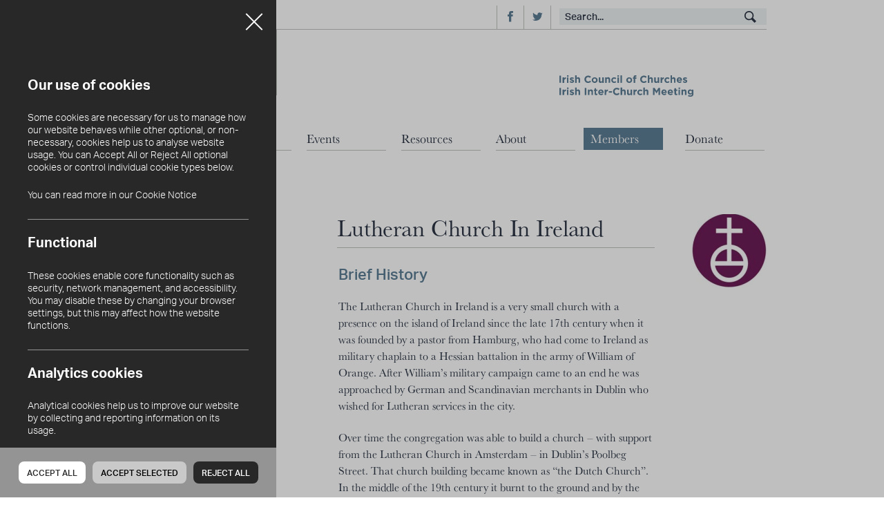

--- FILE ---
content_type: text/html; charset=utf-8
request_url: https://www.irishchurches.org/members/lutheran-church-in-ireland
body_size: 9862
content:
<!DOCTYPE html>
<html prefix="og: http://ogp.me/ns#" lang="en">
<head>

	<!-- seo -->
    

	<!-- base settings -->
	<meta charset="utf-8" />
	<meta name="viewport" content="width=device-width" />
    <base href="https://www.irishchurches.org" />

	<!-- css -->
	<link href="/assets/css/reset.css" rel="stylesheet" type="text/css" media="screen" />
	<link href="/assets/css/swiper.css" rel="stylesheet" type="text/css" media="screen" />
	<link href="/assets/css/mobile.css" rel="stylesheet" type="text/css" media="screen" />
	<link href="/assets/css/tablet.css" rel="stylesheet" type="text/css" media="screen and (min-width: 768px)" />
	<link href="/assets/css/desktop.css" rel="stylesheet" type="text/css" media="screen and (min-width: 1024px)" />

	<!-- fonts -->
	<script type="text/javascript" src="//fast.fonts.net/jsapi/0a5cac18-658a-40d5-8797-816c68ab4ee2.js"></script>
	<link rel="stylesheet" href="https://use.typekit.net/pdi4kvb.css">

    
	

		<template data-consentpanel-type="analytics" data-consentpanel-id="6960e83083765">
			<!-- Google tag (gtag.js) --> 
			<script async src="https://www.googletagmanager.com/gtag/js?id=G-PP6DN7SP9W"></script> <script>   window.dataLayer = window.dataLayer || [];   function gtag(){dataLayer.push(arguments);}   gtag('js', new Date());    gtag('config', 'G-PP6DN7SP9W'); </script>
		</template>

	
	
	

	<link rel="stylesheet" type="text/css" href="/vendor/statamic-cookiepanel/css/cookiepanel.css" media="screen">
	<!-- Livewire Styles --><style >[wire\:loading][wire\:loading], [wire\:loading\.delay][wire\:loading\.delay], [wire\:loading\.inline-block][wire\:loading\.inline-block], [wire\:loading\.inline][wire\:loading\.inline], [wire\:loading\.block][wire\:loading\.block], [wire\:loading\.flex][wire\:loading\.flex], [wire\:loading\.table][wire\:loading\.table], [wire\:loading\.grid][wire\:loading\.grid], [wire\:loading\.inline-flex][wire\:loading\.inline-flex] {display: none;}[wire\:loading\.delay\.none][wire\:loading\.delay\.none], [wire\:loading\.delay\.shortest][wire\:loading\.delay\.shortest], [wire\:loading\.delay\.shorter][wire\:loading\.delay\.shorter], [wire\:loading\.delay\.short][wire\:loading\.delay\.short], [wire\:loading\.delay\.default][wire\:loading\.delay\.default], [wire\:loading\.delay\.long][wire\:loading\.delay\.long], [wire\:loading\.delay\.longer][wire\:loading\.delay\.longer], [wire\:loading\.delay\.longest][wire\:loading\.delay\.longest] {display: none;}[wire\:offline][wire\:offline] {display: none;}[wire\:dirty]:not(textarea):not(input):not(select) {display: none;}:root {--livewire-progress-bar-color: #2299dd;}[x-cloak] {display: none !important;}[wire\:cloak] {display: none !important;}dialog#livewire-error::backdrop {background-color: rgba(0, 0, 0, .6);}</style>

</head>
<body data-csrf="5xPuPzVTf20I3jZswX1d5IfUtIrhYfUP8REsnw4o">

	<header role="banner">

    <div class="wrap">

        <div class="top menu--unpinned">

            <h2>Churches in Ireland</h2>

            <div class="search mobile">

                <button type="button" data-action="openSearch">Search</button>

            </div>

            <button type="button" data-action="popNav" class="mobile">

                <span></span>
                <span></span>
                <span></span>

            </button>

            <nav class="social desktop">

                
            
                    <a href="https://www.facebook.com/churchesinireland/" target="_blank" class="facebook">Facebook</a>
        
                
            
                    <a href="https://www.x.com/irishchurches" target="_blank" class="twitter">Facebook</a>
        
                
                
            </nav>

            <div class="searchBar">

                <form action="/search" method="GET">

                    <p class="input">

                        <label class="placeholder">Search...</label>
                        <input type="text"
                            name="query"
                            id="search-input"
                            required
                            role="textbox"
                            spellcheck="false"
                            class="ais-search-box--input">

                    </p>

                    <button type="submit">Search</button>

                </form>

            </div>

        </div>

        <div class="logos">

            <a href="/" class="logo"><h1>Churches in Ireland</h1></a>

            <h2>Irish Council of Churches. Irish Inter-Church Meeting</h2>

        </div>

       <nav class="mainNav desktop">

    <ul>

        

            
            
                <li class="subnav" data-subnav="true">

                    <a href="/news-blog">News & Blog</a>

                    

                        <ul>

                            

                                <li><a href="/news-blog">View All</a></li>

                            

                                <li><a href="/news-blog?selectedCategory[0]=blog">Blog</a></li>

                            

                                <li><a href="/news-blog?selectedCategory[0]=news">News</a></li>

                            

                                <li><a href="/news-blog?selectedCategory[0]=vacancies">Vacancies</a></li>

                            

                            

                        </ul>

                    
                    

                </li>

            
            
                <li class="subnav" data-subnav="true">

                    <a href="/our-work">Our Work</a>

                    

                        <ul>

                            

                                <li><a href="/our-work/churches-belonging">Churches & Belonging</a></li>

                            

                                <li><a href="/cmsfiles/homeless/">Housing and Homelessness</a></li>

                            

                                <li><a href="/our-work/decade-of-centenaries">Decade of Centenaries</a></li>

                            

                                <li><a href="/our-work/church-leaders-group-ireland-podcast">Church Leaders Group (Ireland) Podcast</a></li>

                            

                                <li><a href="/our-work/climate-justice-and-care-of">Climate Justice and Care of Creation</a></li>

                            

                                <li><a href="/our-work/strengthening-local-ecumenism">Strengthening Local Ecumenism</a></li>

                            

                                <li><a href="/our-work/irish-churches-peace-project">Irish Churches Peace Project</a></li>

                            

                                <li><a href="/our-work/dublin-city-interfaith-forum">Dublin City Interfaith Forum</a></li>

                            

                                <li><a href="/our-work/european-affairs-committee">European Affairs Committee</a></li>

                            

                                <li><a href="/our-work/womens-link">Women’s Link</a></li>

                            

                            

                        </ul>

                    
                    

                </li>

            
            
                <li class="subnav" data-subnav="true">

                    <a href="/events">Events</a>

                    

                        <ul>

                            

                                <li><a href="/events?selectedType[0]=upcoming">Upcoming Events</a></li>

                            

                                <li><a href="/events?selectedType[0]=past">Past Events</a></li>

                            

                            

                        </ul>

                    
                    

                </li>

            
            
                <li class="subnav" data-subnav="true">

                    <a href="/resources">Resources</a>

                    
                    

                </li>

            
            
                <li class="subnav" data-subnav="true">

                    <a href="/about">About</a>

                    

                        <ul>

                            

                                <li><a href="/about/who-we-are">Who We Are</a></li>

                            

                                <li><a href="/about/our-vision-and-values">Our Vision and Values</a></li>

                            

                                <li><a href="/about/our-logo">Our Logo</a></li>

                            

                                <li><a href="/about/current-committee-members">Current Committee members</a></li>

                            

                                <li><a href="/about/applications-for-membership">Applications for Membership</a></li>

                            

                                <li><a href="/about/called-to-be-one">Called to be One</a></li>

                            

                                <li><a href="/about/contact">Contact</a></li>

                            

                            

                        </ul>

                    
                    

                </li>

            
            
                <li class="subnav" data-subnav="true">

                    <a href="/members">Members</a>

                    

                        <ul>

                            

                                <li><a href="/members/view-all-members">View All Members</a></li>

                            

                            

                                

                                    <li><a href="/members/antiochian-orthodox-church">Antiochian Orthodox Church</a></li>

                                

                                    <li><a href="/members/church-of-ireland">Church Of Ireland</a></li>

                                

                                    <li><a href="/members/methodist-church-in-ireland">Methodist Church in Ireland</a></li>

                                

                                    <li><a href="/members/religious-society-of-friends">Religious Society of Friends</a></li>

                                

                                    <li><a href="/members/cherubim-and-seraphim">Cherubim and Seraphim</a></li>

                                

                                    <li><a href="/members/greek-orthodox-church">Greek Orthodox Church</a></li>

                                

                                    <li><a href="/members/moravian-church-irish-district">Moravian Church (Irish District)</a></li>

                                

                                    <li><a href="/members/lutheran-church-in-ireland">Lutheran Church In Ireland</a></li>

                                

                                    <li><a href="/members/non-subscribing-presbyterian-church">Non Subscribing Presbyterian Church</a></li>

                                

                                    <li><a href="/members/presbyterian-church">Presbyterian Church</a></li>

                                

                                    <li><a href="/members/redeemed-christian-church-of-god">Redeemed Christian Church of God</a></li>

                                

                                    <li><a href="/members/salvation-army-ireland-division">Salvation Army (Ireland Division)</a></li>

                                

                                    <li><a href="/members/indian-orthodox-church">Indian Orthodox Church</a></li>

                                

                                    <li><a href="/members/orthodoxy-in-ireland">Orthodoxy in Ireland</a></li>

                                

                                    <li><a href="/members/jacobite-syrian-orthodox-church">Jacobite Syrian Orthodox Church</a></li>

                                

                                    <li><a href="/members/romanian-orthodox-church">Romanian Orthodox Church</a></li>

                                
                        
                            

                        </ul>

                    
                    

                </li>

            
            
                <li class="subnav" data-subnav="true">

                    <a href="/donate">Donate</a>

                    
                    

                </li>

            

        

    </ul>

</nav>

<script>
document.addEventListener("DOMContentLoaded", function () {
    const currentUrl = window.location.pathname;
    const navLinks = document.querySelectorAll(".mainNav.desktop a");

    navLinks.forEach(link => {
        const linkUrl = new URL(link.href, window.location.origin).pathname;

        if (currentUrl === linkUrl || currentUrl.startsWith(linkUrl + "/")) {
            link.classList.add("active");

            const li = link.closest("li");
            if (li) {
                li.classList.add("active");
            }

            // If nested in a submenu, mark parent <li> as active too
            const parentSubnav = li?.closest("li[data-subnav]");
            if (parentSubnav) {
                parentSubnav.classList.add("active");
            }
        }
    });
});
</script>

    </div>

</header>

<div class="mobileMenu mobile">

    <div class="wrap">

        <a href="/" class="logo"><h1>Churches in Ireland</h1></a>

        <button type="button" data-action="popNav"></button>

        <nav>

    <ul>

        

            
            
                <li class="subnav" data-subnav="true">

                    <a href="/news-blog" >News & Blog</a>

                    

                        <ul>

                            

                                <li><a href="/news-blog">View All</a></li>

                            

                                <li><a href="/news-blog?selectedCategory[0]=blog">Blog</a></li>

                            

                                <li><a href="/news-blog?selectedCategory[0]=news">News</a></li>

                            

                                <li><a href="/news-blog?selectedCategory[0]=vacancies">Vacancies</a></li>

                            

                        </ul>

                    

                </li>

            
            
                <li class="subnav" data-subnav="true">

                    <a href="/our-work" >Our Work</a>

                    

                        <ul>

                            

                                <li><a href="/our-work/churches-belonging">Churches & Belonging</a></li>

                            

                                <li><a href="/cmsfiles/homeless/">Housing and Homelessness</a></li>

                            

                                <li><a href="/our-work/decade-of-centenaries">Decade of Centenaries</a></li>

                            

                                <li><a href="/our-work/church-leaders-group-ireland-podcast">Church Leaders Group (Ireland) Podcast</a></li>

                            

                                <li><a href="/our-work/climate-justice-and-care-of">Climate Justice and Care of Creation</a></li>

                            

                                <li><a href="/our-work/strengthening-local-ecumenism">Strengthening Local Ecumenism</a></li>

                            

                                <li><a href="/our-work/irish-churches-peace-project">Irish Churches Peace Project</a></li>

                            

                                <li><a href="/our-work/dublin-city-interfaith-forum">Dublin City Interfaith Forum</a></li>

                            

                                <li><a href="/our-work/european-affairs-committee">European Affairs Committee</a></li>

                            

                                <li><a href="/our-work/womens-link">Women’s Link</a></li>

                            

                        </ul>

                    

                </li>

            
            
                <li class="subnav" data-subnav="true">

                    <a href="/events" >Events</a>

                    

                        <ul>

                            

                                <li><a href="/events?selectedType[0]=upcoming">Upcoming Events</a></li>

                            

                                <li><a href="/events?selectedType[0]=past">Past Events</a></li>

                            

                        </ul>

                    

                </li>

            
            
                <li class="subnav" data-subnav="true">

                    <a href="/resources" >Resources</a>

                    

                </li>

            
            
                <li class="subnav" data-subnav="true">

                    <a href="/about" >About</a>

                    

                        <ul>

                            

                                <li><a href="/about/who-we-are">Who We Are</a></li>

                            

                                <li><a href="/about/our-vision-and-values">Our Vision and Values</a></li>

                            

                                <li><a href="/about/our-logo">Our Logo</a></li>

                            

                                <li><a href="/about/current-committee-members">Current Committee members</a></li>

                            

                                <li><a href="/about/applications-for-membership">Applications for Membership</a></li>

                            

                                <li><a href="/about/called-to-be-one">Called to be One</a></li>

                            

                                <li><a href="/about/contact">Contact</a></li>

                            

                        </ul>

                    

                </li>

            
            
                <li class="subnav" data-subnav="true">

                    <a href="/members" >Members</a>

                    

                        <ul>

                            

                                <li><a href="/members/view-all-members">View All Members</a></li>

                            

                        </ul>

                    

                </li>

            
            
                <li class="subnav" data-subnav="true">

                    <a href="/donate" >Donate</a>

                    

                </li>

            

        

    </ul>

</nav>

        <div class="social">

            <a href="" target="_blank" class="facebook">Facebook</a>
            <a href="" target="_blank" class="twitter">Twitter</a>

        </div>

    </div>

</div>
	
	<div class="siteWrap">

		<section class="textPanel members">
        
    <div class="wrap">
    
        <nav class="topNav mobile">

            

                <a href="members">members</a> <a href="lutheran-church-in-ireland">lutheran church in ireland</a>

            
            
        </nav>
        
        <header>

            <h2>Lutheran Church In Ireland</h2>
                                
        </header>
        
        <div class="selection mobile">
        
            <form method="get" data-customerror="true" novalidate="novalidate">
                
                <h4>Section:</h4>

                <div class="input select">

                    <select onchange="if (this.value) window.location.href=this.value">
                    
                    <option value="">Select a page</option>

                        <option value="/members/view-all-members">View All Members</option>

                        

                            <option value="/members/antiochian-orthodox-church">Antiochian Orthodox Church</option>

                        

                            <option value="/members/cherubim-and-seraphim">Cherubim and Seraphim</option>

                        

                            <option value="/members/church-of-ireland">Church Of Ireland</option>

                        

                            <option value="/members/greek-orthodox-church">Greek Orthodox Church</option>

                        

                            <option value="/members/indian-orthodox-church">Indian Orthodox Church</option>

                        

                            <option value="/members/jacobite-syrian-orthodox-church">Jacobite Syrian Orthodox Church</option>

                        

                            <option value="/members/lutheran-church-in-ireland">Lutheran Church In Ireland</option>

                        

                            <option value="/members/methodist-church-in-ireland">Methodist Church in Ireland</option>

                        

                            <option value="/members/moravian-church-irish-district">Moravian Church (Irish District)</option>

                        

                            <option value="/members/non-subscribing-presbyterian-church">Non Subscribing Presbyterian Church</option>

                        

                            <option value="/members/orthodoxy-in-ireland">Orthodoxy in Ireland</option>

                        

                            <option value="/members/presbyterian-church">Presbyterian Church</option>

                        

                            <option value="/members/redeemed-christian-church-of-god">Redeemed Christian Church of God</option>

                        

                            <option value="/members/religious-society-of-friends">Religious Society of Friends</option>

                        

                            <option value="/members/romanian-orthodox-church">Romanian Orthodox Church</option>

                        

                            <option value="/members/salvation-army-ireland-division">Salvation Army (Ireland Division)</option>

                        
                            
                    </select>

                    <span></span>
                    
                </div>
                
            </form>
            
        </div>
        
        <div class="sidebar desktop">
        
            <nav>

                <ul>

                    <li><a href="/members/view-all-members">View All Members</a></li>

                    
                
                        <li><a href="/members/antiochian-orthodox-church">Antiochian Orthodox Church</a></li>
                    
                    
                
                        <li><a href="/members/cherubim-and-seraphim">Cherubim and Seraphim</a></li>
                    
                    
                
                        <li><a href="/members/church-of-ireland">Church Of Ireland</a></li>
                    
                    
                
                        <li><a href="/members/greek-orthodox-church">Greek Orthodox Church</a></li>
                    
                    
                
                        <li><a href="/members/indian-orthodox-church">Indian Orthodox Church</a></li>
                    
                    
                
                        <li><a href="/members/jacobite-syrian-orthodox-church">Jacobite Syrian Orthodox Church</a></li>
                    
                    
                
                        <li><a href="/members/lutheran-church-in-ireland">Lutheran Church In Ireland</a></li>
                    
                    
                
                        <li><a href="/members/methodist-church-in-ireland">Methodist Church in Ireland</a></li>
                    
                    
                
                        <li><a href="/members/moravian-church-irish-district">Moravian Church (Irish District)</a></li>
                    
                    
                
                        <li><a href="/members/non-subscribing-presbyterian-church">Non Subscribing Presbyterian Church</a></li>
                    
                    
                
                        <li><a href="/members/orthodoxy-in-ireland">Orthodoxy in Ireland</a></li>
                    
                    
                
                        <li><a href="/members/presbyterian-church">Presbyterian Church</a></li>
                    
                    
                
                        <li><a href="/members/redeemed-christian-church-of-god">Redeemed Christian Church of God</a></li>
                    
                    
                
                        <li><a href="/members/religious-society-of-friends">Religious Society of Friends</a></li>
                    
                    
                
                        <li><a href="/members/romanian-orthodox-church">Romanian Orthodox Church</a></li>
                    
                    
                
                        <li><a href="/members/salvation-army-ireland-division">Salvation Army (Ireland Division)</a></li>
                    
                    

                </ul>
 
            </nav>
            
        </div>
        
        <article>

            <div class="content">		
                
                <figure>
                   
                       <img src="/img/containers/assets/members/f9a7b17118e15c1fb5095ba92ce424d7.jpg/3b77b781bb613d19d665e1aca4c29525/f9a7b17118e15c1fb5095ba92ce424d7.webp" alt="f9a7b17118e15c1fb5095ba92ce424d7.jpg">
                    
                </figure>
                
                

                    

                        <h3>Brief History</h3><p>The Lutheran Church in Ireland is a very small church with a presence on the island of Ireland since the late 17th century when it was founded by a pastor from Hamburg, who had come to Ireland as military chaplain to a Hessian battalion in the army of William of Orange. After William’s military campaign came to an end he was approached by German and Scandinavian merchants in Dublin who wished for Lutheran services in the city. </p><p>Over time the congregation was able to build a church – with support from the Lutheran Church in Amsterdam – in Dublin’s Poolbeg Street. That church building became known as “the Dutch Church”. In the middle of the 19th century it burnt to the ground and by the eve of the First World War the homeless congregation ceased to gather for worship altogether.</p><p>After the Second World War, efforts resumed to gather Lutherans and adherents of the Continental European Reformation into a congregation in Dublin. With the support of the Lutheran World Federation, the Church was refounded in 1955 with the double name Evangelisch–lutherische Kirche in Irland/Lutheran Church in Ireland. </p><p>Through the offices and with the practical help of the late Archbishop George Otto Simms, the Church of Ireland leased St. Finian’s Church in Adelaide Road to the Lutheran congregation as a permanent place of worship. In 1961 St. Finian’s was solemnly re–dedicated as a Lutheran place of worship in a service which was jointly conducted by a German and a Swedish Lutheran bishop together with Archbishop Simms.</p><p>Since then it has become a home for German speaking adherents of the continental Reformation and Lutheran Christians from many different national origins together with their often bi–national/bi–lingual families.</p><p>In the early 1990s the church undertook a major refurbishment of its parish centre/pastorate which is adjacent to St. Finian’s Church. 20 years later, after a decade, which during the economic boom years saw a major increase in membership and life, the Church Council embarked on a further building project. From 2011 to 2013 the space for the congregation and its various groups and activities was enlarged and refurbished to environmentally sustainable standards. </p><p>The project not only was the result of a great fund–raising effort but also actively supported by members and friends on countless days of community activity. This hands–on communal effort helped dampen the cost of the extension considerably. Neighbouring churches and ecumenical friends also helped in many practical and financial ways. The building project, therefore, turned out to be not only a project in stones but, at least as importantly, an effort in building up “The Church”.</p><h3>Membership and Geographical spread</h3><p>At present the Lutheran Church in Ireland has nearly a thousand addresses on its list of contacts, with 453 registered members and 11 friends, of which about 130 contribute financially to its life in form of membership dues. Nearly 90% of our members are of German speaking origin or live in German speaking families. The members are spread all over the island of Ireland and apart from weekly services in St. Finian’s in Dublin, worship is conducted in Belfast once a month and three times a year in Mullingar, Wexford, Cork, Kerry, Limerick, Galway and Sligo. </p><p>The Lutheran Church in Ireland has strong contractual links with the Evangelische Kirche in Deutschland (EKD) through which it receives regular, though gradually decreasing, financial support. The EKD also facilitates the sending of German speaking pastors to Ireland. The Lutheran Church has one full–time post for a pastor which is currently held by Pastor Stephan Arras. All other work in the church is provided on a voluntary basis. The Church Council is grateful for the voluntary service of two ordained assistant pastors of a main cantor/organist and a few other musicians who are willing to help out when needed.  </p><h3>Church Structure</h3><p>The Governing Body of the Lutheran Church in Ireland is the 10 member Church Council. It is elected by members of the church every three years in the Church Assembly. The pastor of the church is an ex officio member of the council. The presiding chair is – in the old Lutheran tradition – a member of the council, the Pastor is the co–chair. The Church Council is responsible for financial affairs as well as matters of Church Order.</p><h3>Church Life</h3><p>As the members of the Lutheran Church are thinly spread out over the entire island, the life of the church, as in other diaspora communities, is focussed on Sunday worship: It is for worship people gather, bring their children to family or children’s services and then stay on for times of sharing, for Bible Study or other activities. Nevertheless the church is grateful that over the years a number of regular activities are well supported throughout the week: </p><p>Each first Sunday of a month the Church has a special Service for Children, run by volunteers. </p><p>At the German Coffee Morning on Mondays volunteers half of the year gather to prepare for the largest annual fundraising event of the church, the German Christmas Bazaar which it co–organises together with St. Kilian’s German School in Clonskeagh in the South of Dublin. The other half of the year is filled with lectures and seminars with invited speakers on contemporary issues as they impinge on Christian life and witness today. </p><p>The Thursday prayer is a regular simple form of worship where Taize chants, Readings, silent and open prayers of intercession allow for time of reflection and prayer. It forms the spiritual backbone of the church. </p><p>On Friday mornings the parent &amp; toddler group meets, on Tuesdays and Saturdays the children’s play group and on Saturdays the scouts have their sessions.</p><h3>Linguistic and Cultural diversity</h3><p>The larger part of the activities of the Lutheran Church is conducted in German. However, every last Sunday of the month services are conducted in English and there is also a very committed small group of international members (presiding team) who organise events through the medium of English in order to cater for a slowly growing number of non–German speaking members and their friends. This group is responsible for organising “Sunday Night @ Finian’s”, an innovative form of worship which explores different contemporary ways of expressing faith. It is supported by the St. Finian’s Gospel Choir whose music makes for the inspirational structure of these services. </p><p>The Movie Night is also conducted in English: Every two months or so one of the church groups chooses a film which is advertised in the quarterly bi–lingual “Gemeindebrief”/newsletter. It is an opportunity to watch interesting and challenging films together with others and have the opportunity to share in conversation one’s impressions and questions.</p><p>The Lutheran Church in Ireland sees itself situated between many different cultural and confessional spheres, many of its members and friends coming from a wide variety of cultural, confessional and national backgrounds. It sees it as a challenge and its calling to live out the gospel as a message to all, irrespective of cultural formation, but very respectful of deep cultural embeddedness and of the need for translation into various cultural idioms.</p><p>In this context the Lutheran Church in Ireland provides a home for various linguistic Lutheran communities and groups. It hosts the Latvian Lutheran Church in Ireland with its weekly services and church life in Latvian; the Polish Lutheran congregation in Dublin and their monthly services, as well as sporadic Lutheran services in Finnish and, Swedish which are conducted by clergy of their respective national churches passing through Dublin.</p><h3>Core aspects of belief</h3><p>The main form of worship in the Lutheran Church in Ireland is the Eucharist which is celebrated on 50 out of 52 Sundays a year. The participation in Holy Communion is a core component in the life of the church. The Church cherishes the focus of the Lutheran tradition on Faith, Grace and Scriptural Foundation, which Martin Luther expressed in the four “Solas”: <em>Solus Christus, Sola Fide, Sola Gratia, and Sola Scriptura</em>: The brokenness of humanity and of individual human persons is healed only by the <em>Grace</em> of God in Jesus Christ and can be received only in <em>Faith</em>, which is nourished through the thorough study of and reflection on <em>Holy Scriptures</em>. </p><p>The proclamation of the Gospel of Jesus Christ and the celebration of the Eucharist and Baptism as holy signs are at the core of the life of the community and of its members. Beyond that the Lutheran Church sees education, the life–long study of all aspects of God’s creation and of human culture, and the making and celebration of music as crucial for a Christian life to be lived in fullness.</p><h3>The Role of Ecumenism</h3><p>Although Lutheran in its confessional foundation, the church sees itself foremost as a branch of the world–wide Church of Jesus Christ. As such ecumenical communion and participation in ecumenical bodies and events in the island of Ireland as well as deepening relations and cooperation with neighbouring congregations is a central orientation of the church. The Lutheran Church therefore is an active member in the Irish Council of Churches, the Irish Inter–Church Meeting, the Dublin Council of Churches, as well as, crucially, the Irish Council of Christians and Jews. Since 2016 the Lutheran Church is a member of the Dublin City Interfaith Forum.</p><p>At local level the Lutheran Church has been an active supporter and co–initiator of the annual Walk of Life, a Dublin Council of Churches sponsored pilgrimage from church to church. St. Finian’s is the home of a monthly ecumenical lunchtime prayer which is supported and conducted by members and clergy of 9 churches in the neighbourhood from 5 different denominations.</p><p>The Lutheran Church in Ireland is also a member church of the community of Protestant Churches in Europe (CPCE) and as such feels a particular affinity to churches of this community with whom it is in fellowship of pulpit and altar through the Leuenberg Agreement of 1973. It sees it as one of its specific pastoral tasks to serve German speaking members of CPCE churches, such as the various German–speaking Lutheran, Reformed and United Churches.</p><p>2013 is the 40th anniversary of the signing of the Leuenberg Agreement, a ground–breaking European ecumenical document. Together with local and national bodies and representatives of the other fellow CPCE churches in Ireland, namely the Methodist and Presbyterian Churches in Ireland, the Lutheran Church in Ireland is committed to a deepening of relationships with these sister churches.</p><h3>How to find out more</h3><p>You can find out more about the Lutheran Church in Ireland from its website:</p><p><a href="http://www.lutheran-ireland.org/"><strong>http://www.lutheran-ireland.org/</strong></a> </p><p>from here you can also contact the church.</p>

                    

                
        
            </div>

            <div class="content">							
				
                <h3></h3>
                
                <h4></h4>
                <p></p>
        
            </div>

        </article>
            
    </div>
            
</section>

		
		

		<footer class="mainFoot">
			
    <div class="wrap">

        <section class="newsletter">
            
    <div class="wrap">
        
        <div class="form">

            <h2>Sign up to our mailing list</h2>

            <h4 class="message">Thank you for signing up to our mailing. You'll shortly receive an email asking you to confirm your request.</h4>

            <h4 class="message error">Sorry, there was a problem submitting your details. Please try again.</h4>
        
            <form method="POST" action="https://www.irishchurches.org/!/forms/newsletter" data-name="signup" data-ajaxform="1" data-customerror="true" novalidate="novalidate"><input type="hidden" name="_token" value="5xPuPzVTf20I3jZswX1d5IfUtIrhYfUP8REsnw4o" autocomplete="off">

                

                    <p class="input">
    
    
    

	


    <label for="fld-email_address" class="placeholder">Enter your email address</label>
    <input
        type="email"
        id="fld-email_address"
        name="email_address"
        
        
             required
        
        
    />

    
	

    


</p>




                

                <button type="submit">Sign Up</button>
                
            </form>

        </div>
                                    
    </div>
    
</section>
        
        <div class="logos">
    
            <a href="/" class="logo"><h1>Churches in Ireland</h1></a>
        
            <h2>Irish Council of Churches. Irish Inter-Church Meeting</h2>	
        
        </div>
        
        <div class="footCol">
            
            <nav>    
    <ul>
        
            
                <li><a href="/news-blog">News & Blog</a></li>
            
                <li><a href="/our-work">Our Work</a></li>
            
                <li><a href="/events">Events</a></li>
            
                <li><a href="/resources">Resources</a></li>
            
                <li><a href="/about">About</a></li>
            
                <li><a href="/members">Members</a></li>
            
                <li><a href="/donate">Donate</a></li>
            
        
    </ul>
</nav>
            
        </div>
        
        <div class="footCol">
            
            <p>Inter–Church Centre<br />
Suite 1, Belfast Cathedral Centre,<br />
Donegall Street<br />
Belfast,<br />
BT1 2HB,<br />
Northern Ireland</p>
            
            <div class="contactInfo">
                
                <p><span>T</span>028 (048 from RoI) 9066 3145</p>
                <p><span>F</span>028 (048 from RoI) 9066 4160</p>
                <p><span>E</span><a href="mailto:info@irishchurches.org">info@irishchurches.org</a></p>

                
            </div>
            
        </div>	
        
        <nav class="social">

            
            
                <a href="https://www.facebook.com/churchesinireland/" target="_blank" class="facebook">Facebook</a>
        
            
            
                <a href="https://www.x.com/irishchurches" target="_blank" class="twitter">Facebook</a>
        
            
        
        </nav>	
        
        <div class="bottom">
        
            <p class="copy">&copy; Irish Council of Churches 2026</p>

            <nav>
    
        
            <a href="/sitemap">Site Map</a>
        
            <a href="/privacy-and-cookie-policy">Privacy & Cookie Policy</a>
        
    
</nav>
            
        </div>
        
    </div>
    
</footer>

		<div class="thoughtco-cookiepanel">
    <button class="cookiepanel-open" data-consentpanel="open">Cookies</button>
    <div class="cookiepanel-overlay"></div>
    <div class="cookiepanel-sidebar">

        <button type="button" class="cookiepanel-close" data-consentpanel="close">Close</button>

        <h2>Our use of cookies</h2><p>Some cookies are necessary for us to manage how our website behaves while other optional, or non-necessary, cookies help us to analyse website usage. You can Accept All or Reject All optional cookies or control individual cookie types below.</p><p>You can read more in our Cookie Notice</p>

                            <p class="heading">Functional</p>
        <p>These cookies enable core functionality such as security, network management, and accessibility. You may disable these by changing your browser settings, but this may affect how the website functions.</p>

                                                        <p class="heading">Analytics cookies</p>
        <p>Analytical cookies help us to improve our website by collecting and reporting information on its usage.</p>

                        <div class="toggler">
            <input type="checkbox" data-consentpanel="category" value="analytics" id="thoughtco-cookiepanel-1" />
            <label for="thoughtco-cookiepanel-1">Enabled</label>
            <label for="thoughtco-cookiepanel-1">Disabled</label>
        </div>
                                                        <p class="heading">Third-Party Cookies</p>
        <p>These cookies are set by a website other than the website you are visiting usually as a result of some embedded content such as a video, a social media share or a like button or a contact map</p>

                        <div class="toggler">
            <input type="checkbox" data-consentpanel="category" value="third-party" id="thoughtco-cookiepanel-2" />
            <label for="thoughtco-cookiepanel-2">Enabled</label>
            <label for="thoughtco-cookiepanel-2">Disabled</label>
        </div>
                                    
        <div class="buttons">
            <button type="button" data-consentpanel="accept">Accept all</button>
                                                                                <button type="button" data-consentpanel="select">Accept Selected</button>
            <button type="button" data-consentpanel="reject">Reject all</button>
                                                                                    </div>

    </div>
</div>

		
	</div>

	<!-- scripts -->
	<script type="text/javascript" src="/assets/js/TCDom.js"></script>
	<script type="text/javascript" src="/assets/js/ClassList.js"></script>
	<script type="text/javascript" src="/assets/js/Placeholder.js"></script>
	<script type="text/javascript" src="/assets/js/forms.js"></script>
	<script type="text/javascript" src="/assets/js/FormErrors.js"></script>
	<script type="text/javascript" src="/assets/js/swiper.js"></script>
	<script type="text/javascript" src="/assets/js/swiper-setup.js"></script>
	<script type="text/javascript" src="/assets/js/sitewide.js"></script>
	<script type="text/javascript" src="/assets/js/smoothScroll.js"></script>
	<script type="text/javascript" src="/assets/js/signup.js"></script>

	<script src="/vendor/statamic-cookiepanel/js/cookiepanel.js"></script>	
	<script src="/livewire/livewire.min.js?id=0f6341c0"   data-csrf="5xPuPzVTf20I3jZswX1d5IfUtIrhYfUP8REsnw4o" data-update-uri="/livewire/update" data-navigate-once="true"></script>

</body>
</html>


--- FILE ---
content_type: text/css
request_url: https://www.irishchurches.org/assets/css/swiper.css
body_size: 503
content:
.slider .swiper-container .swiper-wrapper:after, .smallSlider .swiper-container .swiper-wrapper:after, .featuredSlider .swiper-container .swiper-wrapper:after {
  content: '';
  display: block;
  clear: both; }

.slider .swiper-container .swiper-wrapper, .smallSlider .swiper-container .swiper-wrapper, .featuredSlider .swiper-container .swiper-wrapper {
  box-sizing: border-box;
  -moz-box-sizing: border-box; }

.slider, .smallSlider, .featuredSlider {
  position: relative; }
  .slider .swiper-container, .smallSlider .swiper-container, .featuredSlider .swiper-container {
    overflow: hidden;
    margin-left: auto;
    margin-right: auto;
    position: relative;
    overflow: hidden;
    z-index: 1; }
    .slider .swiper-container .swiper-wrapper, .smallSlider .swiper-container .swiper-wrapper, .featuredSlider .swiper-container .swiper-wrapper {
      position: relative;
      width: 100%;
      height: 100%;
      z-index: 1;
      list-style: none;
      display: -webkit-box;
      display: -ms-flexbox;
      display: -webkit-flex;
      display: flex;
      -webkit-transition-property: -webkit-transform;
      -ms-transition-property: -ms-transform;
      transition-property: transform; }
      .slider .swiper-container .swiper-wrapper .swiper-slide, .smallSlider .swiper-container .swiper-wrapper .swiper-slide, .featuredSlider .swiper-container .swiper-wrapper .swiper-slide {
        -webkit-flex-shrink: 0;
        -ms-flex: 0 0 auto;
        flex-shrink: 0;
        width: 100%;
        height: 100%;
        position: relative;
        float: left; }

.swiper-menu button {
  position: absolute;
  z-index: 100;
  height: 40px;
  width: 40px;
  top: 50%;
  left: 0;
  margin: -20px 0 0 0;
  background-color: white;
  text-indent: -9999px; }
  .swiper-menu button.next {
    left: auto;
    right: 0; }

/* IE10 Windows Phone 8 Fixes */
.swiper-wp8-horizontal {
  -ms-touch-action: pan-y;
  touch-action: pan-y; }

.swiper-wp8-vertical {
  -ms-touch-action: pan-x;
  touch-action: pan-x; }

/*# sourceMappingURL=swiper.css.map */


--- FILE ---
content_type: text/css
request_url: https://www.irishchurches.org/assets/css/mobile.css
body_size: 9531
content:
.logos:after, .mobileMenu .wrap .social:after, .blueBg:after, .smallSlider header:after, .featuredSlider header:after, .textPanel.members .wrap article .memberGrid:after, .textPanel.newsArticle .wrap header:after, .textPanel.newsArticle .wrap .articleDetails div.tags:after, .textPanel.newsArticle .wrap .articleDetails:after, .textPanel .wrap .selection form:after, .textPanel .wrap .cols .col .details:after, .resultsPanel .filterBy:after, .filterMenu .panelHold:after, .appliedFilters:after, .calendar-output .cal-month h2:after, footer .wrap .footCol nav:after, footer .wrap .footCol:after, footer .wrap .bottom:after, footer .wrap .social:after {
  content: '';
  display: block;
  clear: both; }

form .input input, form .input select, form .input textarea, .textPanel.eventsArticle .wrap .register, .textPanel .wrap .cols .col .details div:not(.links), .clear, .filterMenu .panelHold, .filterMenu .panelHold .panel, .filterMenu .panelHold .panel .subPanel [data-id="categories-filter"] div, .filterMenu .panelHold .panel .subPanel div label, .calendar-output .cal-month, .day .toolTips {
  box-sizing: border-box;
  -moz-box-sizing: border-box; }

.social a:before, .logos h1, .logos h2, header[role="banner"] .wrap .top h2, header[role="banner"] .wrap .top .search button, header[role="banner"] .wrap .top .searchBar button, .mobileMenu .wrap .logo h1, .mobileMenu .wrap button, .smallSlider .swiper-menu button, .featuredSlider .swiper-menu button, .textPanel.news .wrap header .toggleText button, .textPanel .wrap .pagination a, .textPanel .wrap .selection form .input:after, .textPanel .wrap .back:before, .resultsPanel .filterBy .input:after, .clear:after, .searching form button, .dateNav a:before, .filterMenu .clear:after, .filterMenu .panelHold .cancel:after, .filterMenu .panelHold .panel ul li button:after, .appliedFilters .clear:after, .appliedFilters li button, .day .toolTips:after {
  background-image: url("../sprites/sprite.svg");
  background-size: 500px 500px;
  font-size: 20px; }

.cookiepanel-sidebar *, header[role="banner"] .wrap .top .searchBar .input ul li, header[role="banner"] .wrap .top .searchBar .input input, header[role="banner"] .wrap .top .searchBar .input label, .mobileMenu .wrap nav ul li.subnav ul li, .slider.hero .swiper-container .swiper-wrapper .swiper-slide .text h2, .slider.hero .swiper-container .swiper-wrapper .swiper-slide .text h5, .smallSlider header a, .featuredSlider header a, .smallSlider .swiper-container .swiper-wrapper .swiper-slide .text h3, .featuredSlider .swiper-container .swiper-wrapper .swiper-slide .text h3, .smallSlider .swiper-container .swiper-wrapper .swiper-slide .text h5, .featuredSlider .swiper-container .swiper-wrapper .swiper-slide .text h5, .smallSlider .swiper-container .swiper-wrapper .swiper-slide .text time, .featuredSlider .swiper-container .swiper-wrapper .swiper-slide .text time, .textPanel.resources .wrap header p, .textPanel.news .wrap header .toggleText p, .textPanel.newsArticle .wrap header h5, .textPanel.newsArticle .wrap .articleDetails div h4, .textPanel.newsArticle .wrap .articleDetails div p, .textPanel.newsArticle .wrap .articleDetails div time, .textPanel.newsArticle .wrap .articleDetails div a, .textPanel.newsArticle .wrap .articleDetails div.tags a, .textPanel .wrap > nav:not(.dateNav) a, .textPanel .wrap .pagination p, .textPanel .wrap header .switch, .textPanel .wrap .listLinks a, .textPanel .wrap .selection form h4, .textPanel .wrap .selection form .input select, .textPanel .wrap .back, .textPanel .wrap article h3, .textPanel .wrap article h4, .textPanel .wrap article h5, .textPanel .wrap .cols.newsCols .col .details h2, .textPanel .wrap .cols.newsCols .col .details h4, .textPanel .wrap .cols.newsCols .col .details time, .textPanel .wrap .cols.eventCols .col .details span, .textPanel .wrap .cols .col .details header h3, .textPanel .wrap .cols .col .details div:not(.links) h4, .textPanel .wrap .cols .col .details div:not(.links) p, .textPanel .wrap .cols .col .details div:not(.links) time, .textPanel .wrap .cols .col .details .links a, .contactDetails .hold h2, .contactDetails .hold p:not(.input), .contactDetails .hold form .input ul li, .resultsPanel .filterBy p, .resultsPanel .filterBy .input select, .searching form .input input, .searching form .input label, .filterMenu .panelHold .cancel, .filterMenu .panelHold .panel ul li button, .filterMenu .panelHold .panel .subPanel div label, .appliedFilters h2, .appliedFilters .clear, .appliedFilters li, .calendar-output .cal-month h2 span.y, .calendar-output .cal-month .calendar table tr, .calendar-output .cal-month .calendar table tr td, .day .toolTips, .newsletter .wrap .form .message.error, .newsletter .wrap form .input ul li, footer .wrap .bottom a, footer .wrap .bottom p {
  font-family: "aktiv-grotesk";
  font-style: normal; }

.mobileMenu .wrap nav ul li, .slider.hero .swiper-container .swiper-wrapper .swiper-slide .text h3, .slider.hero .swiper-container .swiper-wrapper .swiper-slide .text h4, .smallSlider h2, .featuredSlider h2, .smallSlider .swiper-container .swiper-wrapper .swiper-slide .text h4, .featuredSlider .swiper-container .swiper-wrapper .swiper-slide .text h4, .textPanel.eventsArticle .wrap .register, .textPanel .wrap header h2, .textPanel .wrap article p, .textPanel .wrap article a, .textPanel .wrap article ol li, .textPanel .wrap article ul li, .textPanel .wrap .cols.newsCols .col .details h3, .textPanel .wrap .cols.eventCols .col .details h4, .contactDetails .hold form .input input, .contactDetails .hold form .input label, .contactDetails .hold form .input textarea, .contactDetails .hold form button, .clear, .filterMenu .panelHold h2, .calendar-output .cal-month h2 span.m, .newsletter .wrap h2, .newsletter .wrap form .input input, .newsletter .wrap form .input label, .newsletter .wrap form button, footer .wrap {
  font-family: "baskerville-urw";
  font-style: normal;
  font-weight: 400; }

.placeholder {
  pointer-events: none;
  -webkit-transition: 0.3s opacity linear;
  -ms-transition: 0.3s opacity linear;
  transition: 0.3s opacity linear;
  position: absolute; }
  .placeholder.faded {
    opacity: 0.5; }
  .placeholder.hide {
    display: none; }

.video {
  position: relative;
  padding-bottom: 56.25%;
  /* 16:9 */
  height: 0;
  width: 100%;
  display: block; }
  .video iframe {
    position: absolute;
    top: 0;
    left: 0;
    width: 100%;
    height: 100%; }

.hide {
  display: none !important; }

.desktop {
  display: none; }

body {
  padding-top: 48px; }
  body a {
    text-decoration: none; }
  body.home {
    padding-top: 0; }
    body.home header[role="banner"] {
      height: 122px;
      position: static; }
      body.home header[role="banner"] .wrap .logos {
        display: block; }
      body.home header[role="banner"] .wrap .top {
        margin-bottom: 12px; }
        body.home header[role="banner"] .wrap .top.menu--pinned {
          position: fixed;
          top: 0;
          left: 0;
          width: 100%;
          z-index: 10000;
          background-color: white;
          height: 38px; }
          body.home header[role="banner"] .wrap .top.menu--pinned .search {
            top: 6px; }
          body.home header[role="banner"] .wrap .top.menu--pinned > button {
            top: 15px; }
          body.home header[role="banner"] .wrap .top.menu--pinned h2 {
            display: block;
            left: 8px;
            top: 6px; }
        body.home header[role="banner"] .wrap .top h2 {
          display: none; }

/* 

      cookies

*/
.thoughtco-cookiepanel.open {
  position: relative;
  z-index: 99999; }

.cookiepanel-open {
  font-size: 1.125rem; }

.cookiepanel-sidebar {
  z-index: 100000000;
  color: white !important;
  padding-top: 100px !important;
  padding-bottom: 100px !important; }

.cookiepanel-sidebar .buttons button {
  display: inline-block;
  border-radius: 25px;
  background-color: white;
  text-align: center;
  font-size: 0.75rem;
  text-transform: uppercase;
  letter-spacing: 0.08em;
  height: 32px;
  border: 0 !important;
  line-height: 18px; }

.cookiepanel-sidebar .toggler {
  width: 100% !important;
  z-index: 1; }

.cookiepanel-sidebar .toggler label {
  cursor: pointer;
  font-size: 1rem;
  text-transform: uppercase;
  letter-spacing: 0.08em;
  color: white;
  text-align: center;
  padding: 0 !important;
  float: right; }

.cookiepanel-sidebar .toggler label + label {
  padding-right: 0 !important;
  text-align: center !important;
  float: left !important; }

.cookiepanel-sidebar .toggler label::before {
  z-index: -1; }

.cookiepanel-sidebar h2 {
  font-weight: 700; }

.thoughtco-cookiepanel .toggler label::before {
  border-radius: 10px !important;
  left: calc(50% - 3px) !important; }

.thoughtco-cookiepanel .toggler label {
  color: #282828 !important; }

.thoughtco-cookiepanel .toggler label + label {
  color: white !important; }

.thoughtco-cookiepanel .toggler input:checked + label {
  color: white !important; }

.thoughtco-cookiepanel .toggler input:checked + label + label {
  color: #282828 !important; }

.thoughtco-cookiepanel .toggler label:before {
  box-sizing: border-box;
  z-index: -1; }

.thoughtco-cookiepanel .toggler input:checked + label::before {
  left: 3px !important; }

.thoughtco-cookiepanel .buttons {
  margin-top: 1em;
  position: fixed;
  bottom: 0;
  left: 0;
  display: flex;
  opacity: 0;
  visibility: hidden;
  pointer-events: none;
  justify-items: center;
  align-content: space-between;
  width: 90%;
  max-width: 400px;
  background: #949494;
  transition: 300ms ease-in-out all;
  padding: 20px 0;
  justify-content: center; }

.thoughtco-cookiepanel.open .buttons {
  opacity: 1;
  visibility: visible;
  pointer-events: all;
  z-index: 9; }

.thoughtco-cookiepanel .buttons button {
  background-color: rgba(255, 255, 255, 0.5);
  padding: 8px;
  border-radius: 8px;
  margin-left: 10px;
  font-size: 0.75rem;
  letter-spacing: 0; }

.thoughtco-cookiepanel .buttons button:first-of-type {
  margin-left: 0; }

.thoughtco-cookiepanel .buttons [data-consentpanel="accept"] {
  background-color: white;
  color: #282828; }

.thoughtco-cookiepanel .buttons [data-consentpanel="select"] {
  background-color: rgba(255, 255, 255, 0.5); }

.thoughtco-cookiepanel .buttons [data-consentpanel="reject"] {
  background-color: #282828;
  color: white; }

.thoughtco-cookiepanel .cookiepanel-sidebar p {
  font-weight: 300; }

.openSearch .searchBar {
  display: block !important; }
.openSearch header[role="banner"] .wrap .top {
  border-bottom: 1px solid rgba(93, 126, 149, 0.1); }
  .openSearch header[role="banner"] .wrap .top .search {
    border: 0;
    opacity: 0; }
  .openSearch header[role="banner"] .wrap .top h2 {
    opacity: 0; }

.social a {
  font-size: 0;
  text-align: center; }
  .social a:before {
    content: '';
    display: inline-block;
    background-position: -20px -280px;
    width: 12px;
    height: 22px; }
  .social a.twitter:before {
    background-position: -20px -320px;
    width: 22px;
    height: 18px; }
  .social a.flickr:before {
    background-position: -20px -360px;
    width: 22px;
    height: 10px;
    -webkit-transform: translateY(-2px);
    -ms-transform: translateY(-2px);
    transform: translateY(-2px); }

form .input {
  position: relative;
  padding: 0; }
  form .input input, form .input select, form .input textarea {
    -webkit-appearance: none;
    -moz-appearance: none;
    appearance: none;
    padding: 0;
    margin: 0;
    border: 0;
    width: 100%; }
  form .input label {
    position: absolute;
    top: 50%;
    left: 0;
    -webkit-transform: translateY(-50%);
    -ms-transform: translateY(-50%);
    transform: translateY(-50%); }

.logos h1, .logos h2 {
  text-indent: -9999px;
  padding: 0; }
.logos h1 {
  background-position: -20px -60px;
  width: 124px;
  height: 49px;
  float: left; }
.logos h2 {
  background-position: -20px -120px;
  width: 104px;
  height: 17px;
  float: right;
  margin-top: 32px; }

header[role="banner"] {
  position: fixed;
  top: 0;
  left: 0;
  z-index: 10000;
  width: 100%;
  padding-top: 8px;
  background-color: white; }
  header[role="banner"] .wrap {
    margin: 0 10px; }
    header[role="banner"] .wrap .logos {
      display: none; }
    header[role="banner"] .wrap .top {
      border-bottom: 1px solid #bec3be;
      position: relative;
      height: 34px; }
      header[role="banner"] .wrap .top h2 {
        background-position: -20px -20px;
        width: 28px;
        height: 28px;
        text-indent: -9999px;
        margin-left: 8px;
        padding: 0;
        position: absolute;
        left: 0;
        top: 0; }
      header[role="banner"] .wrap .top > button {
        width: 22px;
        position: absolute;
        right: 8px;
        top: 12px; }
        header[role="banner"] .wrap .top > button span {
          background-color: #5d7e95;
          display: block;
          height: 2px;
          width: 22px;
          pointer-events: none; }
          header[role="banner"] .wrap .top > button span + span {
            margin-top: 3px; }
      header[role="banner"] .wrap .top .search {
        width: 42px;
        height: 32px;
        border-left: 1px solid #bec3be;
        border-right: 1px solid #bec3be;
        position: absolute;
        right: 50px;
        top: 2px; }
        header[role="banner"] .wrap .top .search button {
          text-indent: -9999px;
          background-position: -20px -150px;
          width: 17px;
          height: 17px;
          top: 6px;
          right: 12px;
          position: absolute; }
      header[role="banner"] .wrap .top .searchBar {
        width: -moz-calc(100% - 48px);
        width: -o-calc(100% - 48px);
        width: -webkit-calc(100% - 48px);
        width: calc(100% - 48px);
        position: relative;
        display: none; }
        header[role="banner"] .wrap .top .searchBar .input ul li {
          color: red;
          list-style: none;
          position: absolute;
          font-size: 0.625rem;
          top: 12px;
          right: 53px; }
        header[role="banner"] .wrap .top .searchBar .input input {
          background-color: rgba(93, 126, 149, 0.1);
          height: 34px;
          padding-left: 8px;
          color: #2d3746;
          font-size: 0.875rem; }
        header[role="banner"] .wrap .top .searchBar .input label {
          font-size: 0.875rem;
          padding-left: 8px;
          color: #2d3746; }
        header[role="banner"] .wrap .top .searchBar button {
          text-indent: -9999px;
          background-position: -20px -380px;
          width: 17px;
          height: 17px;
          position: absolute;
          top: 8px;
          right: 15px; }

.opensidenav .mobileMenu {
  left: 0; }

.mobileMenu {
  height: 100%;
  position: fixed;
  left: 100%;
  width: 100%;
  background-color: #2d3746;
  -webkit-transition-timing-function: linear;
  -webkit-transition-duration: 300ms;
  -webkit-transition-property: all;
  -moz-transition-timing-function: linear;
  -moz-transition-duration: 300ms;
  -moz-transition-property: all;
  -o-transition-timing-function: linear;
  -o-transition-duration: 300ms;
  -o-transition-property: all;
  -ms-transition-timing-function: linear;
  -ms-transition-duration: 300ms;
  -ms-transition-property: all;
  transition-timing-function: linear;
  transition-duration: 300ms;
  transition-property: all;
  top: 0;
  overflow: auto;
  z-index: 10000; }
  .mobileMenu .wrap {
    margin: 0 70px;
    color: white; }
    .mobileMenu .wrap .logo h1 {
      text-indent: -9999px;
      background-position: -200px -200px;
      width: 50px;
      height: 50px;
      margin-top: 68px;
      padding: 0; }
    .mobileMenu .wrap button {
      background-position: -400px -20px;
      width: 33px;
      height: 33px;
      position: absolute;
      top: 10px;
      right: 20px; }
    .mobileMenu .wrap nav {
      margin-top: 20px; }
      .mobileMenu .wrap nav ul li {
        width: 140px;
        display: block;
        font-size: 1.125rem;
        border-bottom: 1px solid rgba(255, 255, 255, 0.5);
        padding-bottom: 8px; }
        .mobileMenu .wrap nav ul li + li {
          margin-top: 12px; }
        .mobileMenu .wrap nav ul li.subnav .opensubmenu ~ ul {
          display: block; }
        .mobileMenu .wrap nav ul li.subnav ul {
          padding-top: 16px;
          border-top: 1px solid rgba(255, 255, 255, 0.5);
          margin-top: 8px;
          padding-left: 28px;
          display: none; }
          .mobileMenu .wrap nav ul li.subnav ul li {
            font-size: 0.875rem;
            border: 0;
            width: 200px; }
    .mobileMenu .wrap .social {
      margin-top: 100px;
      margin-bottom: 50px; }
      .mobileMenu .wrap .social a {
        width: 47px;
        height: 40px;
        border-right: 1px solid white;
        display: block;
        float: left; }
        .mobileMenu .wrap .social a:first-of-type {
          border-left: 1px solid white; }
        .mobileMenu .wrap .social a:before {
          background-position: -200px -300px;
          width: 12px;
          height: 22px;
          -webkit-transform: translateY(10px);
          -ms-transform: translateY(10px);
          transform: translateY(10px); }
        .mobileMenu .wrap .social a.twitter:before {
          background-position: -200px -360px;
          width: 22px;
          height: 18px;
          -webkit-transform: translateY(13px);
          -ms-transform: translateY(13px);
          transform: translateY(13px); }
        .mobileMenu .wrap .social a.flickr:before {
          background-position: -200px -340px;
          width: 22px;
          height: 10px;
          -webkit-transform: translateY(18px);
          -ms-transform: translateY(18px);
          transform: translateY(18px); }

.slider.hero {
  margin: 0 10px 50px 10px; }
  .slider.hero .swiper-container .swiper-wrapper .swiper-slide .text {
    padding-top: 12px; }
    .slider.hero .swiper-container .swiper-wrapper .swiper-slide .text h2 {
      color: #5d7e95;
      font-size: 0.625rem;
      text-transform: uppercase;
      letter-spacing: 0.05em;
      font-weight: 500;
      padding: 0;
      padding: 0 12px 2px 12px; }
    .slider.hero .swiper-container .swiper-wrapper .swiper-slide .text h3 {
      font-style: italic;
      font-size: 1.5625rem;
      color: #2d3746;
      line-height: 1.15;
      padding: 0 12px 12px 12px;
      border-bottom: 1px solid #bec3be; }
    .slider.hero .swiper-container .swiper-wrapper .swiper-slide .text h4 {
      font-size: 1rem;
      color: #2d3746;
      padding: 12px; }
    .slider.hero .swiper-container .swiper-wrapper .swiper-slide .text h5 {
      color: #5d7e95;
      font-size: 0.75rem;
      font-weight: 500;
      padding: 0 12px; }
  .slider.hero .swiper-container .swiper-pagination {
    margin-left: 12px;
    margin-top: 8px; }
    .slider.hero .swiper-container .swiper-pagination span {
      width: 30px;
      height: 4px;
      background-color: rgba(190, 195, 190, 0.4);
      display: inline-block; }
      .slider.hero .swiper-container .swiper-pagination span + span {
        margin-left: 10px; }
      .slider.hero .swiper-container .swiper-pagination span.swiper-pagination-bullet-active {
        background-color: #bec3be; }

.blueBg {
  width: 100vw;
  height: 100%;
  margin-bottom: 45px;
  background-color: #eef2f4; }

.relatedNews {
  background-color: #eef2f4; }

.smallSlider, .featuredSlider {
  padding: 0 20px 30px 20px;
  margin-bottom: 64px;
  overflow: hidden;
  position: relative; }
  .smallSlider.newsSlider, .featuredSlider.newsSlider {
    padding-top: 24px;
    padding-bottom: 54px;
    margin-bottom: 0; }
    .smallSlider.newsSlider .swiper-container .swiper-wrapper .swiper-slide a figure, .featuredSlider.newsSlider .swiper-container .swiper-wrapper .swiper-slide a figure {
      position: relative;
      height: 0;
      overflow: hidden;
      padding-bottom: 56.25%; }
      .smallSlider.newsSlider .swiper-container .swiper-wrapper .swiper-slide a figure img, .featuredSlider.newsSlider .swiper-container .swiper-wrapper .swiper-slide a figure img {
        position: absolute;
        top: 0;
        left: 0;
        width: 100%;
        height: 100%;
        object-fit: cover; }
    .smallSlider.newsSlider .swiper-menu button, .featuredSlider.newsSlider .swiper-menu button {
      bottom: 20px; }
  .smallSlider.logoSlider header, .featuredSlider.logoSlider header {
    margin-bottom: 60px; }
  .smallSlider.logoSlider .swiper-container, .featuredSlider.logoSlider .swiper-container {
    border-bottom: 1px solid #bec3be;
    padding-bottom: 60px; }
    .smallSlider.logoSlider .swiper-container .swiper-wrapper .swiper-slide figure, .featuredSlider.logoSlider .swiper-container .swiper-wrapper .swiper-slide figure {
      width: 86px;
      margin: 0 auto; }
    .smallSlider.logoSlider .swiper-container .swiper-wrapper .swiper-slide .text, .featuredSlider.logoSlider .swiper-container .swiper-wrapper .swiper-slide .text {
      border: 0; }
      .smallSlider.logoSlider .swiper-container .swiper-wrapper .swiper-slide .text h4, .featuredSlider.logoSlider .swiper-container .swiper-wrapper .swiper-slide .text h4 {
        color: black;
        text-align: center;
        font-size: 1rem; }
  .smallSlider.featuredSlider .swiper-container .swiper-wrapper .swiper-slide a figure, .featuredSlider.featuredSlider .swiper-container .swiper-wrapper .swiper-slide a figure {
    position: relative;
    height: 0;
    overflow: hidden;
    padding-bottom: 56.25%; }
    .smallSlider.featuredSlider .swiper-container .swiper-wrapper .swiper-slide a figure img, .featuredSlider.featuredSlider .swiper-container .swiper-wrapper .swiper-slide a figure img {
      position: absolute;
      top: 0;
      left: 0;
      width: 100%;
      height: 100%;
      object-fit: cover; }
  .smallSlider h2, .featuredSlider h2 {
    font-size: 1.375rem;
    font-style: italic;
    font-weight: 400;
    padding: 0;
    color: #5d7e95;
    border-bottom: 1px solid #bec3be;
    padding-bottom: 8px;
    margin-bottom: 10px; }
  .smallSlider header, .featuredSlider header {
    border-bottom: 1px solid #bec3be;
    padding-bottom: 8px;
    margin-bottom: 10px; }
    .smallSlider header h2, .featuredSlider header h2 {
      float: left;
      border: 0;
      padding: 0;
      margin: 0; }
    .smallSlider header a, .featuredSlider header a {
      color: rgba(45, 55, 70, 0.5);
      font-size: 0.875rem;
      text-align: right;
      float: right;
      margin-top: 7px; }
  .smallSlider .swiper-container .swiper-wrapper .swiper-slide .text, .featuredSlider .swiper-container .swiper-wrapper .swiper-slide .text {
    padding-top: 12px;
    border-bottom: 1px solid #bec3be; }
    .smallSlider .swiper-container .swiper-wrapper .swiper-slide .text h3, .featuredSlider .swiper-container .swiper-wrapper .swiper-slide .text h3 {
      color: #5d7e95;
      font-size: 0.625rem;
      text-transform: uppercase;
      letter-spacing: 0.05em;
      font-weight: 500;
      padding: 0; }
    .smallSlider .swiper-container .swiper-wrapper .swiper-slide .text h4, .featuredSlider .swiper-container .swiper-wrapper .swiper-slide .text h4 {
      font-size: 1.375rem;
      line-height: 1.2;
      color: #2d3746; }
    .smallSlider .swiper-container .swiper-wrapper .swiper-slide .text h5, .featuredSlider .swiper-container .swiper-wrapper .swiper-slide .text h5 {
      font-size: 0.875rem;
      color: #5d7e95;
      font-weight: 500; }
    .smallSlider .swiper-container .swiper-wrapper .swiper-slide .text time, .featuredSlider .swiper-container .swiper-wrapper .swiper-slide .text time {
      color: #5d7e95;
      font-size: 0.75rem;
      text-align: right;
      display: block;
      margin-top: 16px;
      padding-bottom: 8px; }
  .smallSlider .swiper-menu button, .featuredSlider .swiper-menu button {
    background-color: transparent;
    background-position: -20px -240px;
    width: 12px;
    height: 20px;
    top: auto;
    left: 20px;
    margin: 0;
    bottom: 0; }
    .smallSlider .swiper-menu button + button, .featuredSlider .swiper-menu button + button {
      left: auto;
      right: 20px;
      -webkit-transform: rotate(180deg);
      -ms-transform: rotate(180deg);
      transform: rotate(180deg); }

.textPanel {
  margin-bottom: 70px;
  overflow: hidden; }
  .textPanel.members .wrap article figure {
    width: 110px; }
  .textPanel.members .wrap article .memberGrid .member {
    width: 50%;
    float: left;
    margin-bottom: 30px; }
    .textPanel.members .wrap article .memberGrid .member figure {
      width: 86px;
      margin: 0 auto; }
    .textPanel.members .wrap article .memberGrid .member h2 {
      width: 160px;
      margin: 0 auto;
      text-align: center; }
  .textPanel.contact .wrap header {
    margin-top: 50px; }
  .textPanel.contact .wrap article {
    margin-left: 16px; }
    .textPanel.contact .wrap article p {
      font-size: 1rem;
      line-height: 1.25; }
      .textPanel.contact .wrap article p span {
        color: #5d7e95;
        margin-right: 8px;
        font-size: 0.625rem;
        position: relative;
        top: -1px; }
      .textPanel.contact .wrap article p a {
        display: inline-block; }
      .textPanel.contact .wrap article p + p {
        margin-top: 0; }
      .textPanel.contact .wrap article p:last-child span {
        top: 0; }
    .textPanel.contact .wrap article .social {
      margin-top: 20px; }
      .textPanel.contact .wrap article .social a {
        font-size: 0 !important;
        display: inline-block !important; }
        .textPanel.contact .wrap article .social a + a {
          margin-left: 10px; }
    .textPanel.contact .wrap article .contactInfo {
      margin-left: -16px;
      margin-top: 16px; }
  .textPanel.resources .wrap header {
    margin-bottom: 10px; }
    .textPanel.resources .wrap header h2 {
      padding-bottom: 3px; }
    .textPanel.resources .wrap header p {
      font-weight: 300;
      font-size: 0.875rem;
      line-height: 1.3;
      padding: 0; }
  .textPanel.resources .wrap .selection form h4 {
    font-weight: 500;
    margin-top: 11px; }
  .textPanel.resources .wrap .selection form .input {
    width: -moz-calc(100% - 60px);
    width: -o-calc(100% - 60px);
    width: -webkit-calc(100% - 60px);
    width: calc(100% - 60px); }
    .textPanel.resources .wrap .selection form .input select {
      height: 30px; }
    .textPanel.resources .wrap .selection form .input:after {
      top: 13px; }
  .textPanel.news .wrap header {
    margin-bottom: 14px;
    border-bottom: 0; }
    .textPanel.news .wrap header h2 {
      border-bottom: 1px solid #bec3be;
      margin-bottom: 10px; }
    .textPanel.news .wrap header .toggleText {
      position: relative;
      border-bottom: 1px solid #bec3be;
      padding-bottom: 8px; }
      .textPanel.news .wrap header .toggleText.hideText {
        border: 0;
        padding-bottom: 0; }
        .textPanel.news .wrap header .toggleText.hideText p {
          display: none; }
        .textPanel.news .wrap header .toggleText.hideText button {
          display: none; }
      .textPanel.news .wrap header .toggleText button {
        text-indent: -9999px;
        background-position: -100px -420px;
        width: 14px;
        height: 14px;
        display: block;
        position: absolute;
        top: 0;
        right: 6px; }
      .textPanel.news .wrap header .toggleText p {
        width: -moz-calc(100% - 48px);
        width: -o-calc(100% - 48px);
        width: -webkit-calc(100% - 48px);
        width: calc(100% - 48px);
        color: #5d7e95;
        font-size: 0.6875rem;
        line-height: 1.3; }
  .textPanel.news .wrap .newsCols .col:not(.featuredCol) a figure {
    position: relative;
    height: 0;
    padding-bottom: 56.25%;
    overflow: hidden; }
    .textPanel.news .wrap .newsCols .col:not(.featuredCol) a figure img {
      position: absolute;
      top: 0;
      left: 0;
      width: 100%;
      height: 100%;
      object-fit: cover; }
  .textPanel.newsArticle .wrap header {
    border-bottom: 0; }
    .textPanel.newsArticle .wrap header h2 {
      border-bottom: 1px solid #bec3be;
      padding-right: 60px;
      padding-bottom: 12px; }
    .textPanel.newsArticle .wrap header h5 {
      font-weight: 500;
      width: 200px;
      line-height: 1.2;
      font-size: 0.75rem;
      color: #5d7e95;
      float: left;
      padding: 11px 0 0 0; }
    .textPanel.newsArticle .wrap header .social {
      float: right;
      padding: 10px 15px 0 0; }
      .textPanel.newsArticle .wrap header .social a + a {
        margin-left: 14px; }
      .textPanel.newsArticle .wrap header .social a:before {
        background-position: -20px -180px;
        width: 8px;
        height: 16px; }
      .textPanel.newsArticle .wrap header .social a.twitter:before {
        background-position: -20px -220px;
        width: 15px;
        height: 12px;
        -webkit-transform: translateY(-2px);
        -ms-transform: translateY(-2px);
        transform: translateY(-2px); }
  .textPanel.newsArticle .wrap .articleDetails {
    position: relative;
    margin-bottom: 40px; }
    .textPanel.newsArticle .wrap .articleDetails:before {
      content: '';
      height: 100%;
      width: 1px;
      background-color: #bec3be;
      display: block;
      position: absolute;
      left: -10px;
      top: 0; }
    .textPanel.newsArticle .wrap .articleDetails div {
      float: left;
      width: 50%;
      padding-bottom: 12px; }
      .textPanel.newsArticle .wrap .articleDetails div h4 {
        text-transform: uppercase;
        font-size: 0.5625rem;
        font-weight: 500;
        color: #6e7891;
        letter-spacing: 0.15em;
        padding: 0;
        padding-bottom: 4px; }
      .textPanel.newsArticle .wrap .articleDetails div p, .textPanel.newsArticle .wrap .articleDetails div time, .textPanel.newsArticle .wrap .articleDetails div a {
        font-size: 0.75rem;
        line-height: 1.2;
        font-weight: 300;
        padding: 0; }
      .textPanel.newsArticle .wrap .articleDetails div.tags {
        float: right; }
        .textPanel.newsArticle .wrap .articleDetails div.tags h4 {
          padding-bottom: 4px; }
        .textPanel.newsArticle .wrap .articleDetails div.tags a {
          background-color: rgba(93, 126, 149, 0.12);
          color: #2d3746;
          font-size: 0.75rem;
          text-align: left;
          margin-bottom: 4px;
          position: relative;
          display: inline-block;
          float: left;
          clear: left;
          width: auto;
          text-transform: uppercase;
          padding: 6px; }
  .textPanel.newsArticle .wrap article .content p:first-of-type {
    font-weight: 700;
    font-size: 1.3rem; }
  .textPanel.eventsArticle .map {
    height: 220px;
    width: 220px;
    margin-bottom: 66px; }
  .textPanel.eventsArticle .wrap .articleDetails {
    margin-bottom: 20px; }
  .textPanel.eventsArticle .wrap .register {
    background-color: #2d3746;
    color: white;
    width: 100px;
    height: 30px;
    text-align: center;
    font-size: 1rem;
    display: block;
    padding-top: 7px;
    margin-bottom: 10px;
    line-height: 1;
    display: inline-block; }
  .textPanel.eventsArticle .wrap article p {
    margin-right: 40px; }
  .textPanel.eventsArticle .wrap article a {
    color: #5d7e95;
    font-weight: 700;
    font-size: 1rem; }
  .textPanel.eventsArticle .wrap article .register {
    margin-top: 46px; }
  .textPanel.events .wrap .selection {
    margin-bottom: 25px; }
  .textPanel.searchResults .wrap header {
    padding-bottom: 0;
    border: 0; }
  .textPanel.searchResults .wrap .selection {
    margin-bottom: 14px; }
  .textPanel.searchResults .wrap .cols.eventCols .col .details h4:after {
    display: none; }
  .textPanel.form.success .message {
    display: block; }
  .textPanel.form.success .error, .textPanel.form.success header, .textPanel.form.success article, .textPanel.form.success .contactDetails {
    display: none; }
  .textPanel.form .message {
    display: none; }
  .textPanel .wrap {
    margin: 0 20px; }
    .textPanel .wrap > nav:not(.dateNav) {
      margin-bottom: 30px; }
      .textPanel .wrap > nav:not(.dateNav) a {
        font-size: 0.625rem;
        text-transform: uppercase;
        color: #5d7e95;
        letter-spacing: 0.05em; }
        .textPanel .wrap > nav:not(.dateNav) a + a:before {
          content: '>';
          padding-right: 4px; }
    .textPanel .wrap .pagination {
      position: relative;
      margin-top: 15px; }
      .textPanel .wrap .pagination .contain {
        width: 135px;
        margin-left: auto;
        position: relative; }
      .textPanel .wrap .pagination a {
        background-position: -200px -400px;
        width: 11px;
        height: 19px;
        display: inline-block;
        position: absolute;
        right: 0;
        top: 0;
        text-indent: -9999px;
        cursor: pointer; }
        .textPanel .wrap .pagination a.previous {
          left: -20px;
          right: 0;
          -webkit-transform: rotate(180deg);
          -ms-transform: rotate(180deg);
          transform: rotate(180deg); }
      .textPanel .wrap .pagination p {
        color: #2d3746;
        font-size: 0.75rem;
        font-weight: 300;
        text-transform: uppercase;
        letter-spacing: 0.03em;
        padding: 4px 22px 0 0; }
        .textPanel .wrap .pagination p span {
          background-color: #e6e6e6;
          padding: 4px 11px;
          margin: 0 6px;
          color: black; }
    .textPanel .wrap header {
      padding-bottom: 8px;
      border-bottom: 1px solid #bec3be;
      margin-bottom: 32px;
      position: relative; }
      .textPanel .wrap header h2 {
        font-size: 1.5625rem;
        color: #2d3746;
        line-height: 1.2;
        letter-spacing: -0.15px;
        padding: 0; }
      .textPanel .wrap header .switch {
        font-size: 0.875rem;
        display: block;
        position: absolute;
        right: 0;
        top: 5px;
        color: rgba(45, 55, 70, 0.5);
        width: 96px;
        text-align: right; }
    .textPanel .wrap .listLinks {
      text-align: right;
      margin-bottom: 28px; }
      .textPanel .wrap .listLinks a {
        display: inline-block;
        font-weight: 500;
        font-size: 0.75rem;
        padding: 12px 18px 2px 5px;
        border-right: 1px solid #bec3be; }
        .textPanel .wrap .listLinks a.selected {
          color: #6e7891; }
        .textPanel .wrap .listLinks a:first-of-type {
          border-left: 1px solid #bec3be; }
    .textPanel .wrap .selection {
      margin-bottom: 35px; }
      .textPanel .wrap .selection form h4 {
        color: #2d3746;
        font-size: 0.75rem;
        float: left;
        padding: 0;
        margin-top: 15px; }
      .textPanel .wrap .selection form .input {
        width: -moz-calc(100% - 50px);
        width: -o-calc(100% - 50px);
        width: -webkit-calc(100% - 50px);
        width: calc(100% - 50px);
        float: right; }
        .textPanel .wrap .selection form .input:after {
          content: '';
          background-position: -60px -200px;
          width: 14px;
          height: 9px;
          display: block;
          position: absolute;
          right: 12px;
          top: 19px;
          pointer-events: none; }
        .textPanel .wrap .selection form .input select {
          height: 40px;
          background-color: #eef2f4;
          font-size: 0.875rem;
          font-weight: 500;
          color: #5d7e95;
          padding-left: 12px; }
    .textPanel .wrap .back {
      font-size: 0.75rem;
      font-weight: 700;
      color: #5d7e95;
      padding-left: 20px;
      position: relative;
      margin-top: 68px;
      display: block; }
      .textPanel .wrap .back:before {
        content: '';
        background-position: -100px -300px;
        width: 8px;
        height: 13px;
        display: block;
        position: absolute;
        left: 0;
        top: 2px; }
    .textPanel .wrap article .selection .input {
      width: 100%;
      float: none;
      margin-top: 48px; }
    .textPanel .wrap article figure {
      margin-bottom: 32px; }
    .textPanel .wrap article h3 {
      color: #2d3746;
      font-size: 1.125rem;
      font-weight: 500;
      line-height: 1.22;
      padding: 0;
      margin-bottom: 32px;
      color: #5d7e95; }
    .textPanel .wrap article h4 {
      color: #5d7e95;
      font-size: 1.125rem;
      font-weight: 500;
      color: #5d7e95;
      padding: 0;
      margin-bottom: 20px; }
    .textPanel .wrap article h5 {
      color: #2d3746;
      font-size: 1rem;
      font-weight: 500;
      padding: 0; }
    .textPanel .wrap article p, .textPanel .wrap article a {
      font-size: 0.875rem;
      color: #2d3746;
      line-height: 1.5;
      padding: 0; }
      .textPanel .wrap article p + p, .textPanel .wrap article a + p {
        margin-top: 22px; }
    .textPanel .wrap article a {
      color: #6e7891;
      font-size: inherit;
      font-weight: 700;
      text-decoration: underline; }
    .textPanel .wrap article p + h4 {
      padding-top: 40px; }
    .textPanel .wrap article p + h5 {
      padding-top: 38px; }
    .textPanel .wrap article h5 + p {
      padding-top: 8px; }
    .textPanel .wrap article h4 + p {
      padding-top: 12px; }
    .textPanel .wrap article h4 + h5 {
      padding-top: 30px; }
    .textPanel .wrap article ul + h4 {
      margin-top: 40px; }
    .textPanel .wrap article ol + h4 {
      margin-top: 40px; }
    .textPanel .wrap article ol, .textPanel .wrap article ul {
      margin-top: 40px;
      margin-left: 20px; }
      .textPanel .wrap article ol li, .textPanel .wrap article ul li {
        font-size: 0.875rem;
        color: #2d3746;
        line-height: 1.5;
        padding: 0;
        color: #2d3746;
        font-size: 0.875rem;
        line-height: 1.3;
        position: relative;
        padding-left: 12px;
        				/*
        	&:before {
        						content: '';
        						width: 20px;
        						height: 2px;
        						background-color: $darkBlue;
        						display: block;
        						position: absolute;
        						left: 0;
        						top: 9px;
        					}
        */ }
        .textPanel .wrap article ol li + li, .textPanel .wrap article ul li + li {
          margin-top: 15px; }
    .textPanel .wrap article blockquote {
      margin: 46px 0 !important;
      padding-left: 13px;
      padding-bottom: 8px;
      border-left: 1px solid #bec3be; }
      .textPanel .wrap article blockquote p {
        font-size: 1.3125rem;
        color: #5d7e95;
        line-height: 1.14;
        font-style: italic; }
      .textPanel .wrap article blockquote p + h5 {
        padding-top: 23px; }
      .textPanel .wrap article blockquote h5 {
        color: rgba(93, 126, 149, 0.5);
        font-size: 0.75rem; }
        .textPanel .wrap article blockquote h5 strong {
          font-weight: 700; }
    .textPanel .wrap .cols.directories .col + .col {
      margin-top: 35px; }
    .textPanel .wrap .cols.newsCols .col.featuredCol {
      position: relative;
      padding: 12px 0 18px 0; }
      .textPanel .wrap .cols.newsCols .col.featuredCol.noPadding {
        padding: 0; }
      .textPanel .wrap .cols.newsCols .col.featuredCol:before {
        content: '';
        background-color: #eef2f4;
        width: -moz-calc(100vw - 20px);
        width: -o-calc(100vw - 20px);
        width: -webkit-calc(100vw - 20px);
        width: calc(100vw - 20px);
        height: 100%;
        position: absolute;
        left: -10px;
        top: 0;
        margin-left: 0;
        display: block;
        z-index: -1; }
    .textPanel .wrap .cols.newsCols .col figure {
      padding-right: 0; }
    .textPanel .wrap .cols.newsCols .col .details {
      margin-top: 12px; }
      .textPanel .wrap .cols.newsCols .col .details h2 {
        text-transform: uppercase;
        font-size: 0.625rem;
        letter-spacing: 0.04em;
        color: #5d7e95;
        padding: 0;
        padding-bottom: 10px; }
      .textPanel .wrap .cols.newsCols .col .details h3 {
        font-size: 1.125rem;
        color: #2d3746;
        padding: 0;
        padding-bottom: 4px; }
      .textPanel .wrap .cols.newsCols .col .details h4 {
        font-weight: 500;
        font-size: 0.875rem;
        color: #5d7e95; }
      .textPanel .wrap .cols.newsCols .col .details time {
        font-weight: 500;
        font-size: 0.75rem;
        color: #5d7e95;
        text-align: right;
        display: block; }
    .textPanel .wrap .cols.eventCols .col .details {
      padding-bottom: 20px; }
      .textPanel .wrap .cols.eventCols .col .details .more {
        width: 100%;
        padding-bottom: 5px; }
        .textPanel .wrap .cols.eventCols .col .details .more div {
          padding: 0;
          margin-bottom: 10px; }
          .textPanel .wrap .cols.eventCols .col .details .more div h4 {
            margin-top: 0; }
          .textPanel .wrap .cols.eventCols .col .details .more div:first-of-type {
            border: 0;
            padding: 0; }
          .textPanel .wrap .cols.eventCols .col .details .more div:nth-child(3) {
            clear: left; }
      .textPanel .wrap .cols.eventCols .col .details h2 {
        color: #2d3746;
        font-style: normal; }
      .textPanel .wrap .cols.eventCols .col .details h3 {
        color: #5d7e95; }
      .textPanel .wrap .cols.eventCols .col .details span {
        text-transform: uppercase;
        font-size: 0.625rem;
        letter-spacing: 0.04em;
        color: #5d7e95;
        padding: 0;
        padding-bottom: 10px;
        display: block; }
      .textPanel .wrap .cols.eventCols .col .details h4 {
        font-style: italic;
        color: #5d7e95;
        font-size: 1rem;
        padding: 0;
        margin-top: 12px;
        line-height: 1.2;
        overflow: hidden;
        position: relative;
        width: 280px; }
        .textPanel .wrap .cols.eventCols .col .details h4:after {
          content: '';
          display: none !important;
          width: 100%;
          height: 35px;
          background-color: rgba(255, 255, 255, 0.3);
          display: block;
          position: absolute;
          bottom: 0;
          left: 0; }
    .textPanel .wrap .cols .col + .col {
      margin-top: 60px; }
    .textPanel .wrap .cols .col figure {
      padding-right: 60px; }
    .textPanel .wrap .cols .col .details {
      margin-top: 22px;
      border-bottom: 1px solid #bec3be;
      padding-bottom: 10px; }
      .textPanel .wrap .cols .col .details header {
        border: 0;
        padding: 0;
        margin-bottom: 22px; }
        .textPanel .wrap .cols .col .details header h2 {
          font-style: italic;
          color: #5d7e95;
          font-size: 1.125rem;
          padding: 0; }
        .textPanel .wrap .cols .col .details header h3 {
          color: #2d3746;
          font-weight: 500;
          font-size: 0.75rem;
          padding: 0;
          padding-top: 8px; }
      .textPanel .wrap .cols .col .details div:not(.links) {
        float: left;
        width: 50%;
        padding: 5px 0 11px 0; }
        .textPanel .wrap .cols .col .details div:not(.links):first-of-type {
          border-left: 1px solid #bec3be;
          padding-left: 10px; }
        .textPanel .wrap .cols .col .details div:not(.links) h4 {
          font-weight: 500;
          font-size: 0.5625rem;
          color: #6e7891;
          text-transform: uppercase;
          letter-spacing: 0.15em;
          padding: 0 0 4px 0; }
        .textPanel .wrap .cols .col .details div:not(.links) p, .textPanel .wrap .cols .col .details div:not(.links) time {
          padding: 0;
          font-weight: 300;
          font-size: 0.75rem;
          text-transform: uppercase;
          letter-spacing: 0.03em;
          padding-top: 3px;
          line-height: 1.2; }
      .textPanel .wrap .cols .col .details .links {
        padding-bottom: 4px; }
        .textPanel .wrap .cols .col .details .links a {
          font-weight: 500;
          border-bottom: 1px solid #bec3be;
          font-size: 0.875rem;
          padding-bottom: 3px;
          width: 60px;
          display: inline-block; }
          .textPanel .wrap .cols .col .details .links a + a {
            margin-left: 20px; }

.contactDetails {
  margin-top: 55px; }
  .contactDetails .hold h2, .contactDetails .hold p:not(.input) {
    padding: 0;
    font-size: 0.875rem;
    font-weight: 500;
    color: #2d3746;
    padding-bottom: 10px;
    line-height: 1.3; }
  .contactDetails .hold p:not(.input) {
    padding-bottom: 20px; }
  .contactDetails .hold .map {
    height: 220px;
    width: 220px;
    margin-bottom: 10px; }
  .contactDetails .hold form .input {
    padding: 0; }
    .contactDetails .hold form .input ul li {
      list-style: none;
      position: absolute;
      top: 14px;
      right: 10px;
      font-size: 0.75rem;
      color: red; }
    .contactDetails .hold form .input input, .contactDetails .hold form .input textarea {
      border-bottom: 1px solid #bec3be;
      padding-bottom: 8px; }
    .contactDetails .hold form .input input, .contactDetails .hold form .input label, .contactDetails .hold form .input textarea {
      font-size: 1rem; }
    .contactDetails .hold form .input + .input {
      margin-top: 16px; }
  .contactDetails .hold form button {
    background-color: #2d3746;
    color: white;
    font-size: 1rem;
    width: 100px;
    height: 30px;
    text-align: center;
    margin-top: 20px; }

.resultsPanel .filterBy {
  border-top: 1px solid #bec3be;
  margin-bottom: 48px; }
  .resultsPanel .filterBy p {
    color: #5d7e95;
    font-size: 0.875rem;
    padding: 0;
    float: left;
    padding-top: 16px;
    font-weight: 500; }
  .resultsPanel .filterBy .input {
    width: 184px;
    float: right;
    margin-left: 40px;
    position: relative;
    margin-top: 8px; }
    .resultsPanel .filterBy .input:after {
      content: '';
      background-position: -60px -200px;
      width: 14px;
      height: 9px;
      display: block;
      position: absolute;
      right: 5px;
      top: 13px;
      pointer-events: none; }
    .resultsPanel .filterBy .input label {
      font-weight: 500;
      color: #2d3746;
      -webkit-transform: translateY(0);
      -ms-transform: translateY(0);
      transform: translateY(0); }
    .resultsPanel .filterBy .input select {
      width: 118px;
      height: 30px;
      position: absolute;
      right: 0;
      top: 0;
      padding-left: 8px;
      color: #5d7e95;
      font-size: 0.875rem;
      font-weight: 500; }

.clear {
  background-color: rgba(93, 126, 149, 0.1);
  color: #2d3746;
  width: 100%;
  height: 50px;
  font-size: 1.125rem;
  text-align: left;
  padding-left: 14px;
  position: relative; }
  .clear:after {
    content: '';
    background-position: -400px -150px;
    width: 19px;
    height: 16px;
    display: block;
    position: absolute;
    right: 10px;
    top: 50%;
    -webkit-transform: translateY(-50%);
    -ms-transform: translateY(-50%);
    transform: translateY(-50%); }

.searching {
  margin-bottom: 25px; }
  .searching form {
    position: relative; }
    .searching form .input {
      position: relative; }
      .searching form .input input {
        background-color: rgba(93, 126, 149, 0.1);
        height: 50px;
        padding-left: 8px;
        color: #5d7e95;
        font-size: 1rem; }
      .searching form .input label {
        font-size: 1rem;
        padding-left: 8px;
        color: #5d7e95; }
    .searching form button {
      text-indent: -9999px;
      background-position: -20px -150px;
      width: 17px;
      height: 17px;
      position: absolute;
      top: 17px;
      right: 15px; }

.dateNav {
  margin-bottom: 20px;
  float: right; }
  .dateNav a {
    font-size: 0;
    background-color: #e6e6e6;
    width: 32px;
    height: 32px;
    display: inline-block;
    position: relative; }
    .dateNav a:before {
      content: '';
      background-position: -100px -200px;
      width: 11px;
      height: 19px;
      display: block;
      position: absolute;
      top: 7px;
      left: 9px; }
    .dateNav a + a {
      margin-left: 5px; }
      .dateNav a + a:before {
        -webkit-transform: rotate(180deg);
        -ms-transform: rotate(180deg);
        transform: rotate(180deg); }

.filterMenu {
  background-color: rgba(238, 242, 244, 0.5);
  overflow: hidden;
  margin-bottom: 36px;
  margin-right: 48px; }
  .filterMenu.open .panelHold {
    -webkit-transform: translateX(-50%);
    -ms-transform: translateX(-50%);
    transform: translateX(-50%);
    padding-bottom: 15px; }
  .filterMenu.open.panel3 .panelHold {
    -webkit-transform: translateX(-100%);
    -ms-transform: translateX(-100%);
    transform: translateX(-100%); }
  .filterMenu .clear {
    font-weight: 500;
    font-size: 0.625rem;
    color: #b2b2b2;
    position: relative;
    margin-left: 8px; }
    .filterMenu .clear:after {
      content: '';
      background-position: -370px -200px;
      width: 10px;
      height: 10px;
      display: block;
      position: absolute;
      right: -16px;
      top: 1px; }
  .filterMenu .panelHold {
    padding: 28px 10px 0 10px;
    -webkit-transition-timing-function: linear;
    -webkit-transition-duration: 300ms;
    -webkit-transition-property: all;
    -moz-transition-timing-function: linear;
    -moz-transition-duration: 300ms;
    -moz-transition-property: all;
    -o-transition-timing-function: linear;
    -o-transition-duration: 300ms;
    -o-transition-property: all;
    -ms-transition-timing-function: linear;
    -ms-transition-duration: 300ms;
    -ms-transition-property: all;
    transition-timing-function: linear;
    transition-duration: 300ms;
    transition-property: all;
    width: 200%; }
    .filterMenu .panelHold h2 {
      color: #2d3746;
      font-size: 1.125rem;
      padding: 0;
      border-bottom: 1px solid #bec3be;
      padding-bottom: 8px; }
    .filterMenu .panelHold .cancel {
      color: #5d7e95;
      font-size: 0.75rem;
      position: relative;
      padding-right: 18px;
      margin-top: 26px; }
      .filterMenu .panelHold .cancel:after {
        content: '';
        background-position: -100px -20px;
        width: 10px;
        height: 10px;
        display: block;
        position: absolute;
        top: 3px;
        right: 0; }
    .filterMenu .panelHold .panel {
      position: relative;
      width: 50%;
      float: left;
      margin-top: 0;
      padding-left: 10px; }
      .filterMenu .panelHold .panel:first-of-type {
        padding: 0 10px 20px 0; }
      .filterMenu .panelHold .panel ul li {
        list-style: none;
        padding: 11px 0 6px 0;
        border-bottom: 1px solid #bec3be; }
        .filterMenu .panelHold .panel ul li button {
          color: #2d3746;
          font-weight: 500;
          font-size: 0.875rem;
          position: relative;
          width: 100%;
          text-align: left; }
          .filterMenu .panelHold .panel ul li button:after {
            content: '';
            background-position: -60px -240px;
            width: 7px;
            height: 11px;
            display: block;
            position: absolute;
            right: 6px;
            top: 2px; }
      .filterMenu .panelHold .panel .subPanel {
        display: none;
        position: relative; }
        .filterMenu .panelHold .panel .subPanel.show {
          display: block; }
        .filterMenu .panelHold .panel .subPanel [data-id="categories-filter"] a.open + div {
          display: block; }
        .filterMenu .panelHold .panel .subPanel [data-id="categories-filter"] div {
          position: absolute;
          top: 0;
          width: 100%;
          right: -100%;
          padding: 30px 20px 20px 20px;
          display: none; }
        .filterMenu .panelHold .panel .subPanel .ais-range-slider--body {
          padding: 0 10px;
          margin-top: 10px; }
        .filterMenu .panelHold .panel .subPanel .ais-refinement-list--count {
          display: inline-block;
          font-style: italic;
          font-size: 0.75rem; }
          .filterMenu .panelHold .panel .subPanel .ais-refinement-list--count:before {
            content: "(";
            display: inline-block; }
          .filterMenu .panelHold .panel .subPanel .ais-refinement-list--count:after {
            content: ")";
            display: inline-block; }
        .filterMenu .panelHold .panel .subPanel div .ais-refinement-list--item {
          margin-top: 11px; }
          .filterMenu .panelHold .panel .subPanel div .ais-refinement-list--item + .ais-refinement-list--item {
            margin-top: 14px; }
        .filterMenu .panelHold .panel .subPanel div .ais-range-slider--base {
          background-color: transparent; }
          .filterMenu .panelHold .panel .subPanel div .ais-range-slider--base ais-range-slider--background {
            background-color: transparent; }
        .filterMenu .panelHold .panel .subPanel div .ais-range-slider--tooltip {
          font-size: 1rem;
          background-color: transparent;
          color: #bec3be; }
        .filterMenu .panelHold .panel .subPanel div .ais-range-slider--value {
          font-size: 1rem;
          color: #bec3be; }
        .filterMenu .panelHold .panel .subPanel div label {
          display: block;
          position: relative;
          color: #2d3746;
          font-size: 0.875rem;
          cursor: pointer;
          padding-left: 32px;
          padding-top: 3px; }
          .filterMenu .panelHold .panel .subPanel div label input {
            position: absolute;
            top: 0;
            left: 0;
            -webkit-appearance: none;
            -moz-appearance: none;
            appearance: none;
            height: 14px;
            width: 14px;
            border: 1px solid #bec3be; }
          .filterMenu .panelHold .panel .subPanel div label input:checked + span {
            display: block;
            background-color: #5d7e95; }
          .filterMenu .panelHold .panel .subPanel div label span {
            display: block;
            position: absolute;
            left: 5px;
            top: 5px;
            width: 10px;
            height: 10px; }

.appliedFilters {
  padding-bottom: 40px; }
  .appliedFilters .wrap {
    margin: 0; }
  .appliedFilters h2 {
    font-weight: 500;
    font-size: 0.5625rem;
    color: #6e7891;
    text-transform: uppercase;
    padding: 0 0 12px 0;
    letter-spacing: 1px; }
  .appliedFilters .clear {
    color: #5d7e95;
    background-color: transparent;
    padding-left: 0;
    width: auto;
    font-size: 0.75rem;
    position: relative;
    padding-right: 18px;
    float: left;
    clear: left;
    display: inline-block; }
    .appliedFilters .clear:after {
      content: '';
      background-position: -100px -20px;
      width: 10px;
      height: 10px;
      display: inline-block;
      position: absolute;
      top: 6px;
      right: 0; }
  .appliedFilters li {
    list-style: none;
    background-color: rgba(93, 126, 149, 0.12);
    color: #2d3746;
    font-size: 0.75rem;
    text-align: left;
    margin-bottom: 12px;
    position: relative;
    cursor: pointer;
    display: inline-block;
    float: left;
    clear: left;
    width: auto;
    text-transform: uppercase;
    padding: 8px;
    padding-right: 30px; }
    .appliedFilters li h3 {
      padding: 0; }
    .appliedFilters li.hide {
      display: none; }
    .appliedFilters li button {
      background-position: -140px -20px;
      width: 6px;
      height: 6px;
      display: block;
      position: absolute;
      top: 11px;
      right: 8px;
      text-indent: -9999px; }

.calendar-output .cal-month {
  background-color: rgba(230, 230, 230, 0.4);
  padding: 18px 0;
  height: 0px;
  width: 100%;
  margin-bottom: 0; }
  .calendar-output .cal-month h2 {
    padding: 0 0 0 15px;
    margin-bottom: 8px; }
    .calendar-output .cal-month h2 span.m {
      color: #2d3746;
      font-size: 1.4375rem;
      float: left; }
    .calendar-output .cal-month h2 span.y {
      font-weight: 300;
      color: #6e7891;
      float: right;
      display: block;
      padding: 2px 15px 0 0;
      font-size: 1.25rem; }
  .calendar-output .cal-month .calendar {
    width: 280px;
    margin: 0 auto; }
    .calendar-output .cal-month .calendar table {
      border-collapse: separate;
      border-spacing: 14px 6px; }
      .calendar-output .cal-month .calendar table tr {
        font-weight: 300;
        color: #646464;
        font-size: 1rem; }
        .calendar-output .cal-month .calendar table tr th {
          font-weight: normal; }
        .calendar-output .cal-month .calendar table tr td {
          width: 30px;
          height: 25px;
          background-color: white;
          text-align: center;
          vertical-align: middle;
          cursor: pointer; }
          .calendar-output .cal-month .calendar table tr td.no {
            background-color: rgba(255, 255, 255, 0.3);
            opacity: 0.5; }

.day {
  position: relative; }
  .day .toolTips {
    font-size: 0.75rem;
    text-transform: uppercase;
    position: absolute;
    background-color: #2d3746;
    display: none;
    padding: 20px;
    color: white;
    font-weight: 500;
    z-index: 100;
    width: 220px;
    top: -78px;
    left: 0;
    text-align: left; }
    .day .toolTips:after {
      content: '';
      display: block;
      background-position: -240px -260px;
      display: block;
      position: absolute;
      bottom: -15px;
      left: 0;
      width: 30px;
      height: 15px; }
  .day:hover .toolTips {
    display: block; }

.green {
  background-color: #BED7D7 !important; }

.multiple {
  background-color: #6F90A7 !important;
  color: #fff; }

.grey {
  background-color: #BEC3BE !important; }

.purple {
  background-color: #D7CDE6 !important; }

.pink {
  background-color: #EBD2D7 !important; }

.newsletter {
  background-color: #eef2f4;
  padding: 30px 40px 30px 20px;
  margin-bottom: 80px; }
  .newsletter .wrap {
    margin: 0; }
    .newsletter .wrap h2 {
      font-size: 1.375rem;
      font-style: italic;
      font-weight: 400;
      padding: 0;
      color: #5d7e95;
      margin-bottom: 10px;
      font-size: 1.375rem; }
    .newsletter .wrap .form.success .message {
      display: block; }
      .newsletter .wrap .form.success .message.error {
        display: none; }
    .newsletter .wrap .form .message {
      font-size: 1rem;
      line-height: 1.2;
      display: none; }
      .newsletter .wrap .form .message.error {
        color: red;
        font-size: 0.75rem; }
    .newsletter .wrap form .input {
      padding: 0; }
      .newsletter .wrap form .input ul li {
        list-style: none;
        position: absolute;
        top: 14px;
        right: 10px;
        font-size: 0.75rem;
        color: red; }
      .newsletter .wrap form .input input, .newsletter .wrap form .input textarea {
        border-bottom: 2px solid #bec3be;
        padding-bottom: 8px;
        background-color: transparent; }
      .newsletter .wrap form .input input, .newsletter .wrap form .input label {
        font-size: 1.125rem; }
      .newsletter .wrap form .input + .input {
        margin-top: 16px; }
    .newsletter .wrap form button {
      background-color: #2d3746;
      color: white;
      font-size: 1rem;
      width: 100px;
      height: 30px;
      text-align: center;
      margin-top: 20px; }

footer .wrap {
  margin: 0 10px;
  color: #2d3746;
  font-size: 0.875rem; }
  footer .wrap .form.success h2, footer .wrap .form.success form {
    display: none; }
  footer .wrap .logos {
    border-bottom: 1px solid #bec3be;
    padding-bottom: 12px;
    margin-bottom: 30px; }
  footer .wrap .footCol {
    padding-bottom: 50px; }
    footer .wrap .footCol:nth-of-type(3) {
      border-bottom: 1px solid #bec3be; }
    footer .wrap .footCol nav {
      width: 236px;
      float: right; }
      footer .wrap .footCol nav ul {
        width: 106px;
        float: left; }
        footer .wrap .footCol nav ul + ul {
          margin-left: 23px; }
        footer .wrap .footCol nav ul li {
          border-bottom: 1px solid #bec3be;
          padding-bottom: 6px; }
          footer .wrap .footCol nav ul li + li {
            margin-top: 20px; }
    footer .wrap .footCol p {
      padding: 0;
      line-height: 1.3;
      float: right;
      width: 236px; }
      footer .wrap .footCol p span {
        color: #5d7e95;
        margin-right: 8px; }
    footer .wrap .footCol .contactInfo {
      float: right;
      width: 236px;
      position: relative;
      left: -16px;
      margin-top: 16px; }
  footer .wrap .bottom {
    margin-left: 60px; }
    footer .wrap .bottom p, footer .wrap .bottom nav {
      float: right;
      width: 236px; }
    footer .wrap .bottom a, footer .wrap .bottom p {
      padding: 0;
      font-weight: 500;
      font-size: 0.625rem; }
    footer .wrap .bottom a:after {
      content: '/';
      padding-left: 3px; }
    footer .wrap .bottom a:last-of-type:after {
      display: none; }
  footer .wrap .social {
    margin-bottom: 22px;
    width: 236px;
    margin-left: auto;
    position: relative; }
    footer .wrap .social a {
      float: left;
      width: 47px;
      height: 40px;
      border-right: 1px solid #bec3be;
      text-align: center; }
      footer .wrap .social a:first-of-type {
        border-left: 1px solid #bec3be; }
      footer .wrap .social a:before {
        -webkit-transform: translateY(10px);
        -ms-transform: translateY(10px);
        transform: translateY(10px); }
      footer .wrap .social a.twitter:before {
        -webkit-transform: translateY(12px);
        -ms-transform: translateY(12px);
        transform: translateY(12px); }
      footer .wrap .social a.flickr:before {
        -webkit-transform: translateY(16px);
        -ms-transform: translateY(16px);
        transform: translateY(16px); }

.siteMap {
  padding-top: 20px !important; }
  .siteMap ul.sitemap {
    list-style: none; }
    .siteMap ul.sitemap li {
      margin-bottom: 10px; }
  .siteMap .sidebar {
    margin-top: 53px !important; }
  .siteMap .sitemap ul {
    margin-top: 10px; }
    .siteMap .sitemap ul li {
      list-style: none;
      color: #2d3746;
      font-size: 0.875rem;
      line-height: 1.3;
      position: relative;
      padding: 0 0 0 35px; }
      .siteMap .sitemap ul li + li {
        margin-top: 20px; }
      .siteMap .sitemap ul li:before {
        content: '';
        width: 10px;
        height: 2px;
        background-color: #2d3746;
        display: block;
        position: absolute;
        left: 15px;
        top: 9px; }

/*# sourceMappingURL=mobile.css.map */


--- FILE ---
content_type: text/css
request_url: https://www.irishchurches.org/assets/css/tablet.css
body_size: 5165
content:
.logos:after, header[role="banner"] .wrap .top .social:after, header[role="banner"] .wrap:after, .slider.hero .swiper-container .swiper-wrapper .swiper-slide:after, .textPanel.newsArticle .wrap .articleDetails:after, .textPanel .wrap .cols .col:after, .textPanel .wrap:after, footer .wrap .footCol nav:after, footer .wrap .bottom:after, footer .wrap .social:after, footer .wrap:after {
  content: '';
  display: block;
  clear: both; }

body.home header[role="banner"] .wrap .mainNav ul li.blue, header[role="banner"] .wrap .mainNav ul li.active, header[role="banner"] .wrap .mainNav ul li.subnav.opensubmenu ul, .blueBg .wrap .relatedNews, .textPanel .wrap .cols.newsCols .col.featuredCol, footer .wrap .social {
  box-sizing: border-box;
  -moz-box-sizing: border-box; }

.logos h1, .logos h2, .textPanel .wrap .pagination a {
  background-image: url("../sprites/sprite.svg");
  background-size: 500px 500px;
  font-size: 20px; }

header[role="banner"] .wrap .mainNav ul li.subnav.opensubmenu ul li, .smallSlider .swiper-container .swiper-wrapper .swiper-slide .text time, .featuredSlider .swiper-container .swiper-wrapper .swiper-slide .text time, .textPanel .wrap .pagination p, .textPanel .wrap .sidebar .disclaimer, .textPanel .wrap .sidebar .switch, .textPanel .wrap .sidebar nav ul li, .textPanel .wrap article h4 {
  font-family: "aktiv-grotesk";
  font-style: normal; }

header[role="banner"] .wrap .mainNav ul li, .smallSlider h2, .featuredSlider h2, .smallSlider header h2, .featuredSlider header h2, .textPanel .wrap article figure figcaption {
  font-family: "baskerville-urw";
  font-style: normal;
  font-weight: 400; }

.placeholder {
  pointer-events: none;
  -webkit-transition: 0.3s opacity linear;
  -ms-transition: 0.3s opacity linear;
  transition: 0.3s opacity linear;
  position: absolute; }
  .placeholder.faded {
    opacity: 0.5; }
  .placeholder.hide {
    display: none; }

.video {
  position: relative;
  padding-bottom: 56.25%;
  /* 16:9 */
  height: 0;
  width: 100%;
  display: block; }
  .video iframe {
    position: absolute;
    top: 0;
    left: 0;
    width: 100%;
    height: 100%; }

.hide {
  display: none !important; }

.mobile {
  display: none; }

.desktop {
  display: block; }

.filterMenu .panelHold .panel .subPanel div label input:checked + span {
  left: 4px; }

body {
  padding-top: 0; }
  body.home header[role="banner"] {
    height: auto; }
    body.home header[role="banner"] .wrap .mainNav ul li.blue {
      background-color: #5d7e95;
      color: white;
      padding-left: 10px;
      padding-top: 6px; }
      body.home header[role="banner"] .wrap .mainNav ul li.blue.active {
        background-color: #bec3be; }
      body.home header[role="banner"] .wrap .mainNav ul li.blue:hover {
        background-color: #bec3be; }
    body.home header[role="banner"] .wrap .top {
      margin-bottom: 0; }
      body.home header[role="banner"] .wrap .top.menu--pinned {
        position: fixed;
        top: 0;
        left: 0;
        width: 750px;
        margin: 0 auto;
        right: 0;
        background-color: white;
        z-index: 10000;
        border-bottom: 1px solid #bec3be;
        height: 42px; }
        body.home header[role="banner"] .wrap .top.menu--pinned:before {
          padding-top: 8px; }
        body.home header[role="banner"] .wrap .top.menu--pinned .social {
          top: 8px; }
        body.home header[role="banner"] .wrap .top.menu--pinned .searchBar {
          top: 12px; }
        body.home header[role="banner"] .wrap .top.menu--pinned h2 {
          opacity: 1 !important; }
      body.home header[role="banner"] .wrap .top h2 {
        display: block;
        opacity: 0; }

.logos .logo {
  width: 190px;
  height: 75px;
  display: block;
  float: left;
  border-right: 1px solid #bec3be;
  padding: 20px 40px 0 0; }
.logos h1, .logos h2 {
  text-indent: -9999px;
  padding: 0; }
.logos h1 {
  background-position: -160px -20px;
  width: 190px;
  height: 75px;
  float: left; }
.logos h2 {
  background-position: -160px -120px;
  width: 194px;
  height: 31px;
  float: right;
  margin-top: 66px;
  margin-right: 42px; }

header[role="banner"] {
  padding-top: 8px;
  height: auto;
  position: relative; }
  header[role="banner"] .wrap {
    width: 750px;
    margin: 0 auto; }
    header[role="banner"] .wrap .logos {
      display: block; }
    header[role="banner"] .wrap .top {
      margin-bottom: 0;
      height: 34px;
      position: relative;
      -webkit-transition-timing-function: linear;
      -webkit-transition-duration: 300ms;
      -webkit-transition-property: all;
      -moz-transition-timing-function: linear;
      -moz-transition-duration: 300ms;
      -moz-transition-property: all;
      -o-transition-timing-function: linear;
      -o-transition-duration: 300ms;
      -o-transition-property: all;
      -ms-transition-timing-function: linear;
      -ms-transition-duration: 300ms;
      -ms-transition-property: all;
      transition-timing-function: linear;
      transition-duration: 300ms;
      transition-property: all; }
      header[role="banner"] .wrap .top:before {
        content: '';
        display: block;
        width: 100vw;
        background-color: white;
        height: 34px;
        position: absolute;
        top: 0;
        left: 50%;
        margin-left: -50vw;
        z-index: -1; }
      header[role="banner"] .wrap .top h2 {
        opacity: 0;
        top: 8px; }
      header[role="banner"] .wrap .top.menu--pinned {
        position: fixed;
        top: 0;
        left: 0;
        width: 750px;
        margin: 0 auto;
        right: 0;
        background-color: white;
        z-index: 10000;
        border-bottom: 1px solid #bec3be;
        height: 42px; }
        header[role="banner"] .wrap .top.menu--pinned:before {
          padding-top: 8px; }
        header[role="banner"] .wrap .top.menu--pinned .social {
          top: 8px; }
        header[role="banner"] .wrap .top.menu--pinned .searchBar {
          top: 12px; }
        header[role="banner"] .wrap .top.menu--pinned h2 {
          opacity: 1 !important; }
      header[role="banner"] .wrap .top .social {
        position: absolute;
        right: 312px;
        top: 0; }
        header[role="banner"] .wrap .top .social a {
          height: 34px;
          width: 38px;
          display: block;
          float: left;
          border-right: 1px solid #bec3be; }
          header[role="banner"] .wrap .top .social a:before {
            background-position: -20px -180px;
            width: 8px;
            height: 16px;
            margin-top: 8px; }
          header[role="banner"] .wrap .top .social a.twitter:before {
            background-position: -20px -220px;
            width: 15px;
            height: 12px;
            margin-top: 10px; }
          header[role="banner"] .wrap .top .social a.flickr:before {
            background-position: -20px -360px;
            width: 22px;
            height: 10px;
            margin-top: 13px;
            -webkit-transform: translateY(-2px);
            -ms-transform: translateY(-2px);
            transform: translateY(-2px); }
          header[role="banner"] .wrap .top .social a:first-of-type {
            border-left: 1px solid #bec3be; }
      header[role="banner"] .wrap .top .searchBar {
        width: 300px;
        position: absolute;
        right: 0;
        top: 4px;
        display: block; }
        header[role="banner"] .wrap .top .searchBar .input input {
          height: 24px; }
        header[role="banner"] .wrap .top .searchBar button {
          top: 4px; }
    header[role="banner"] .wrap .mainNav {
      margin-top: 45px;
      margin-bottom: 22px; }
      header[role="banner"] .wrap .mainNav ul li {
        display: inline-block;
        font-size: 1rem;
        color: #2d3746;
        padding-bottom: 8px;
        border-bottom: 1px solid #bec3be;
        width: 88px;
        -webkit-transition-timing-function: linear;
        -webkit-transition-duration: 300ms;
        -webkit-transition-property: all;
        -moz-transition-timing-function: linear;
        -moz-transition-duration: 300ms;
        -moz-transition-property: all;
        -o-transition-timing-function: linear;
        -o-transition-duration: 300ms;
        -o-transition-property: all;
        -ms-transition-timing-function: linear;
        -ms-transition-duration: 300ms;
        -ms-transition-property: all;
        transition-timing-function: linear;
        transition-duration: 300ms;
        transition-property: all; }
        header[role="banner"] .wrap .mainNav ul li.active {
          color: white;
          border-bottom: 0;
          padding-top: 6px; }
          header[role="banner"] .wrap .mainNav ul li.active:before {
            content: '';
            background-color: #5d7e95;
            width: 100%;
            height: 100%;
            position: absolute;
            top: 0;
            left: -10px;
            z-index: -1; }
        header[role="banner"] .wrap .mainNav ul li:hover {
          color: #bec3be; }
        header[role="banner"] .wrap .mainNav ul li + li {
          margin-left: 18px; }
        header[role="banner"] .wrap .mainNav ul li.subnav {
          position: relative; }
          header[role="banner"] .wrap .mainNav ul li.subnav ul {
            display: none; }
          header[role="banner"] .wrap .mainNav ul li.subnav.opensubmenu ul {
            padding: 10px 10px 0 10px;
            display: block;
            position: absolute;
            top: 36px;
            left: -9px;
            background-color: rgba(93, 126, 149, 0.97);
            width: 300px;
            z-index: 100; }
            header[role="banner"] .wrap .mainNav ul li.subnav.opensubmenu ul:before {
              content: '';
              width: 300px;
              height: 30px;
              position: absolute;
              top: -10px;
              left: 0;
              display: block; }
            header[role="banner"] .wrap .mainNav ul li.subnav.opensubmenu ul li {
              display: block;
              font-weight: 300;
              font-size: 0.9375rem;
              border-bottom: 1px solid white;
              color: white;
              width: 100%;
              padding-bottom: 6px; }
              header[role="banner"] .wrap .mainNav ul li.subnav.opensubmenu ul li:hover {
                color: white; }
              header[role="banner"] .wrap .mainNav ul li.subnav.opensubmenu ul li + li {
                margin-left: 0;
                margin-top: 12px; }
              header[role="banner"] .wrap .mainNav ul li.subnav.opensubmenu ul li:last-child {
                border-bottom: 0;
                padding-bottom: 10px; }

.slider.hero {
  width: 750px;
  margin: 0 auto 70px auto; }
  .slider.hero .swiper-container .swiper-wrapper .swiper-slide figure {
    float: right;
    width: 490px; }
  .slider.hero .swiper-container .swiper-wrapper .swiper-slide .text {
    padding-top: 31px;
    width: 226px;
    float: left;
    border-right: 1px solid #bec3be; }
    .slider.hero .swiper-container .swiper-wrapper .swiper-slide .text h2 {
      font-size: 0.75rem;
      padding: 0 12px 2px 0; }
    .slider.hero .swiper-container .swiper-wrapper .swiper-slide .text h3 {
      /*
      							height: 109px;
      							max-height: 109px;
      							overflow: hidden;
      							font-size: 2.8125rem;
      */
      font-size: 2rem;
      padding: 0 12px 0 0;
      margin-bottom: 24px;
      border-bottom: 0; }
    .slider.hero .swiper-container .swiper-wrapper .swiper-slide .text h4 {
      font-size: 1.375rem;
      border-top: 1px solid #bec3be;
      padding-left: 0; }
    .slider.hero .swiper-container .swiper-wrapper .swiper-slide .text h5 {
      font-size: 0.875rem;
      padding-left: 0; }
  .slider.hero .swiper-container .swiper-pagination {
    margin-top: 16px;
    margin-left: 0; }
    .slider.hero .swiper-container .swiper-pagination span {
      width: 30px;
      height: 4px;
      background-color: rgba(190, 195, 190, 0.4);
      display: inline-block; }
      .slider.hero .swiper-container .swiper-pagination span + span {
        margin-left: 10px; }
      .slider.hero .swiper-container .swiper-pagination span.swiper-pagination-bullet-active {
        background-color: #bec3be; }

.blueBg .wrap {
  width: 750px;
  margin: 0 auto; }
  .blueBg .wrap .relatedNews {
    width: 460px;
    float: right; }

.smallSlider, .featuredSlider {
  padding: 0 20px 30px 20px;
  margin-bottom: 64px;
  width: 750px;
  margin: 0 auto; }
  .smallSlider.newsSlider .swiper-container .swiper-wrapper .swiper-slide .text, .featuredSlider.newsSlider .swiper-container .swiper-wrapper .swiper-slide .text {
    min-height: 133px; }
    .smallSlider.newsSlider .swiper-container .swiper-wrapper .swiper-slide .text h4, .featuredSlider.newsSlider .swiper-container .swiper-wrapper .swiper-slide .text h4 {
      overflow: hidden;
      display: -webkit-box;
      -webkit-box-orient: vertical;
      -webkit-line-clamp: 3;
      margin-bottom: 7px;
      padding-bottom: 0; }
  .smallSlider.featuredSlider .swiper-container .swiper-wrapper .swiper-slide, .featuredSlider.featuredSlider .swiper-container .swiper-wrapper .swiper-slide {
    width: 235px; }
    .smallSlider.featuredSlider .swiper-container .swiper-wrapper .swiper-slide + .swiper-slide, .featuredSlider.featuredSlider .swiper-container .swiper-wrapper .swiper-slide + .swiper-slide {
      margin-left: 20px; }
    .smallSlider.featuredSlider .swiper-container .swiper-wrapper .swiper-slide .text, .featuredSlider.featuredSlider .swiper-container .swiper-wrapper .swiper-slide .text {
      padding-bottom: 40px;
      min-height: 133px; }
      .smallSlider.featuredSlider .swiper-container .swiper-wrapper .swiper-slide .text h4, .featuredSlider.featuredSlider .swiper-container .swiper-wrapper .swiper-slide .text h4 {
        overflow: hidden;
        display: -webkit-box;
        -webkit-box-orient: vertical;
        -webkit-line-clamp: 3;
        margin-bottom: 7px;
        padding-bottom: 0; }
  .smallSlider.featuredSlider .swiper-menu, .featuredSlider.featuredSlider .swiper-menu {
    display: none; }
  .smallSlider.logoSlider, .featuredSlider.logoSlider {
    margin-bottom: 48px; }
    .smallSlider.logoSlider header, .featuredSlider.logoSlider header {
      margin-bottom: 67px; }
    .smallSlider.logoSlider .swiper-container, .featuredSlider.logoSlider .swiper-container {
      border-bottom: 1px solid #bec3be;
      padding-bottom: 38px; }
      .smallSlider.logoSlider .swiper-container .swiper-wrapper .swiper-slide .text h4, .featuredSlider.logoSlider .swiper-container .swiper-wrapper .swiper-slide .text h4 {
        font-size: 1.125rem; }
  .smallSlider h2, .featuredSlider h2 {
    font-size: 1.625rem;
    font-style: italic;
    font-weight: 400;
    padding: 0;
    padding-bottom: 4px;
    margin-bottom: 16px; }
  .smallSlider header, .featuredSlider header {
    margin-bottom: 14px; }
    .smallSlider header h2, .featuredSlider header h2 {
      font-size: 1.625rem;
      font-style: italic;
      font-weight: 400;
      padding: 0; }
    .smallSlider header a, .featuredSlider header a {
      margin-top: 11px; }
  .smallSlider .swiper-container .swiper-wrapper .swiper-slide:hover figure, .featuredSlider .swiper-container .swiper-wrapper .swiper-slide:hover figure {
    opacity: 0.5; }
  .smallSlider .swiper-container .swiper-wrapper .swiper-slide figure, .featuredSlider .swiper-container .swiper-wrapper .swiper-slide figure {
    -webkit-transition-timing-function: linear;
    -webkit-transition-duration: 300ms;
    -webkit-transition-property: all;
    -moz-transition-timing-function: linear;
    -moz-transition-duration: 300ms;
    -moz-transition-property: all;
    -o-transition-timing-function: linear;
    -o-transition-duration: 300ms;
    -o-transition-property: all;
    -ms-transition-timing-function: linear;
    -ms-transition-duration: 300ms;
    -ms-transition-property: all;
    transition-timing-function: linear;
    transition-duration: 300ms;
    transition-property: all; }
  .smallSlider .swiper-container .swiper-wrapper .swiper-slide .text, .featuredSlider .swiper-container .swiper-wrapper .swiper-slide .text {
    padding-top: 14px;
    padding-bottom: 3px; }
    .smallSlider .swiper-container .swiper-wrapper .swiper-slide .text h3, .featuredSlider .swiper-container .swiper-wrapper .swiper-slide .text h3 {
      font-size: 0.75rem; }
    .smallSlider .swiper-container .swiper-wrapper .swiper-slide .text h4, .featuredSlider .swiper-container .swiper-wrapper .swiper-slide .text h4 {
      font-size: 1.375rem;
      padding-bottom: 7px; }
    .smallSlider .swiper-container .swiper-wrapper .swiper-slide .text h5, .featuredSlider .swiper-container .swiper-wrapper .swiper-slide .text h5 {
      padding-top: 2px; }
    .smallSlider .swiper-container .swiper-wrapper .swiper-slide .text time, .featuredSlider .swiper-container .swiper-wrapper .swiper-slide .text time {
      color: #5d7e95;
      font-size: 0.75rem;
      text-align: right;
      display: block;
      margin-top: 16px;
      padding-bottom: 8px; }

.textPanel {
  margin-top: 70px;
  position: relative;
  margin-bottom: 120px; }
  .textPanel.contact .wrap header {
    margin-top: 0; }
  .textPanel.contact .wrap article p {
    font-size: 1.125rem; }
    .textPanel.contact .wrap article p a {
      display: inline-block;
      font-size: 1.125rem; }
    .textPanel.contact .wrap article p span {
      font-size: 0.75rem; }
  .textPanel.resources .wrap .cols .col {
    padding-bottom: 20px; }
    .textPanel.resources .wrap .cols .col .details {
      padding-bottom: 0; }
  .textPanel.resources .wrap .sidebar {
    margin-top: 0; }
  .textPanel.resources .wrap header {
    margin-bottom: 20px; }
  .textPanel.news .wrap header {
    margin-bottom: 31px;
    padding-bottom: 14px; }
    .textPanel.news .wrap header .toggleText button {
      top: 10px;
      right: 0; }
    .textPanel.news .wrap header .toggleText p {
      width: 444px; }
  .textPanel.news .wrap .sidebar {
    margin-top: 51px; }
  .textPanel.events .wrap header {
    margin-bottom: 40px; }
  .textPanel.events .wrap .sidebar nav ul:first-of-type li {
    border-top: 1px solid #bec3be; }
  .textPanel.events .wrap .sidebar nav ul:nth-of-type(2) li:first-of-type {
    border-top: 0;
    font-weight: 500; }
  .textPanel.newsArticle {
    margin-top: 0;
    padding-top: 144px; }
    .textPanel.newsArticle .wrap header {
      margin-top: 40px; }
    .textPanel.newsArticle .wrap .pullRight {
      width: 490px;
      float: right; }
    .textPanel.newsArticle .wrap .sidebar {
      margin-top: 8px; }
      .textPanel.newsArticle .wrap .sidebar .back {
        margin-top: 0; }
    .textPanel.newsArticle .wrap header {
      border-bottom: 0;
      width: 403px; }
      .textPanel.newsArticle .wrap header h2 {
        padding-right: 0;
        width: 403px;
        font-size: 2.125rem; }
      .textPanel.newsArticle .wrap header h5 {
        font-size: 0.875rem;
        line-height: 1.2;
        width: 340px; }
    .textPanel.newsArticle .wrap article {
      /*
      				figure {
      					margin-bottom: 63px;
      				}
      */ }
    .textPanel.newsArticle .wrap .articleDetails {
      position: absolute;
      top: -94px;
      right: 0; }
      .textPanel.newsArticle .wrap .articleDetails .pullLeft {
        width: auto; }
      .textPanel.newsArticle .wrap .articleDetails div {
        padding-bottom: 12px; }
        .textPanel.newsArticle .wrap .articleDetails div:last-of-type {
          padding-bottom: 0; }
        .textPanel.newsArticle .wrap .articleDetails div.tags {
          padding-bottom: 0; }
  .textPanel.eventsArticle .wrap article .register {
    position: static; }
  .textPanel.eventsArticle .wrap article h3 {
    margin-bottom: 16px; }
  .textPanel.searchResults .wrap .cols.eventCols .col .details {
    width: 490px; }
    .textPanel.searchResults .wrap .cols.eventCols .col .details header {
      width: 300px; }
      .textPanel.searchResults .wrap .cols.eventCols .col .details header h4 {
        width: 100%; }
  .textPanel .wrap {
    width: 750px;
    margin: 0 auto;
    position: relative; }
    .textPanel .wrap .pagination {
      position: relative;
      float: right;
      width: 620px;
      margin-top: 15px;
      height: 24px; }
      .textPanel .wrap .pagination .contain {
        width: 152px;
        margin-left: auto;
        position: relative; }
      .textPanel .wrap .pagination a {
        background-position: -200px -400px;
        width: 11px;
        height: 19px;
        display: inline-block;
        position: absolute;
        right: 0;
        top: 0; }
      .textPanel .wrap .pagination p {
        color: #2d3746;
        font-size: 0.75rem;
        font-weight: 300;
        text-transform: uppercase;
        letter-spacing: 0.03em;
        padding: 4px 22px 0 0 !important; }
        .textPanel .wrap .pagination p span {
          background-color: #e6e6e6;
          padding: 4px 11px;
          margin: 0 6px; }
    .textPanel .wrap > header {
      margin-bottom: 24px;
      width: 490px;
      float: right; }
      .textPanel .wrap > header .pagination {
        position: absolute;
        top: 14px;
        right: 0;
        float: none;
        width: auto;
        margin-top: 0; }
        .textPanel .wrap > header .pagination a {
          top: 3px; }
      .textPanel .wrap > header h2 {
        font-size: 2.125rem;
        padding-bottom: 0; }
      .textPanel .wrap > header .switch {
        display: none; }
    .textPanel .wrap .sidebar {
      width: 180px;
      float: left;
      margin-top: 73px; }
      .textPanel .wrap .sidebar .disclaimer {
        font-size: 0.6875rem;
        color: #5d7e95;
        margin-top: 200px;
        line-height: 1.2; }
      .textPanel .wrap .sidebar .switch {
        font-size: 0.875rem;
        display: block;
        color: rgba(45, 55, 70, 0.5); }
      .textPanel .wrap .sidebar nav ul + ul {
        margin-top: 30px; }
      .textPanel .wrap .sidebar nav ul li {
        padding: 6px 0;
        font-size: 0.9375rem;
        color: #2d3746; }
        .textPanel .wrap .sidebar nav ul li a {
          font-size: 0.9375rem;
          text-transform: none;
          color: #2d3746;
          font-weight: 500;
          letter-spacing: 0;
          line-height: 1.2; }
        .textPanel .wrap .sidebar nav ul li.current a {
          color: #6e7891; }
        .textPanel .wrap .sidebar nav ul li:first-of-type {
          border-top: 1px solid #bec3be; }
        .textPanel .wrap .sidebar nav ul li:last-of-type {
          border-bottom: 1px solid #bec3be; }
        .textPanel .wrap .sidebar nav ul li + li {
          border-top: 1px solid #bec3be; }
    .textPanel .wrap .back {
      font-size: 0.875rem;
      margin-top: 40px; }
    .textPanel .wrap article {
      width: 490px;
      float: right; }
      .textPanel .wrap article .back {
        display: none; }
      .textPanel .wrap article figure {
        margin-bottom: 44px; }
        .textPanel .wrap article figure figcaption {
          color: #646464;
          font-style: italic;
          font-size: 0.875rem;
          width: 100%;
          line-height: 1.2;
          margin: 10px 20px 0 auto; }
      .textPanel .wrap article h3 {
        font-size: 1.375rem;
        line-height: 1.3;
        margin-bottom: 60px;
        margin-bottom: 20px; }
      .textPanel .wrap article h4 {
        color: #5d7e95;
        font-size: 1.25rem;
        font-weight: 500;
        color: #5d7e95;
        padding: 0; }
      .textPanel .wrap article h5 {
        font-size: 1.125rem; }
      .textPanel .wrap article p {
        font-size: 1rem; }
      .textPanel .wrap article p + h3 {
        margin-top: 70px; }
      .textPanel .wrap article p + h5 {
        padding-top: 50px; }
      .textPanel .wrap article ol li, .textPanel .wrap article ul li {
        font-size: 1rem; }
      .textPanel .wrap article blockquote {
        margin-top: 100px;
        padding-left: 18px;
        padding-bottom: 21px; }
        .textPanel .wrap article blockquote p {
          font-size: 1.625rem; }
        .textPanel .wrap article blockquote p + h5 {
          padding-top: 33px; }
        .textPanel .wrap article blockquote h5 {
          font-size: 1rem; }
    .textPanel .wrap .cols {
      float: right;
      width: 490px; }
      .textPanel .wrap .cols.directories .col .details {
        width: 100%;
        float: none; }
        .textPanel .wrap .cols.directories .col .details .links {
          padding-bottom: 16px; }
      .textPanel .wrap .cols.newsCols {
        border-bottom: 1px solid #bec3be;
        padding-bottom: 34px;
        display: grid;
        grid-template-columns: repeat(2, minmax(0, 1fr));
        column-gap: 17px;
        row-gap: 35px; }
        .textPanel .wrap .cols.newsCols .col + .col {
          margin-top: 0; }
        .textPanel .wrap .cols.newsCols .col figure {
          width: 100%; }
        .textPanel .wrap .cols.newsCols .col.featuredCol {
          position: relative;
          padding: 12px 0 18px 0;
          border-bottom: 0;
          grid-column: span 2 / span 2; }
          .textPanel .wrap .cols.newsCols .col.featuredCol > a {
            display: flex; }
          .textPanel .wrap .cols.newsCols .col.featuredCol figure {
            width: 50%; }
          .textPanel .wrap .cols.newsCols .col.featuredCol:before {
            width: 510px;
            left: -10px;
            margin-left: 0; }
          .textPanel .wrap .cols.newsCols .col.featuredCol .details {
            border-bottom: 1px solid #bec3be;
            padding-bottom: 6px;
            width: 50%; }
            .textPanel .wrap .cols.newsCols .col.featuredCol .details h3 {
              padding-bottom: 0;
              height: 48px;
              max-height: 48px;
              overflow: hidden; }
            .textPanel .wrap .cols.newsCols .col.featuredCol .details h4 {
              padding-bottom: 17px; }
        .textPanel .wrap .cols.newsCols .col .details {
          margin-top: 12px;
          width: 100%; }
          .textPanel .wrap .cols.newsCols .col .details h2 {
            font-size: 0.75rem; }
          .textPanel .wrap .cols.newsCols .col .details h3 {
            font-size: 1.375rem;
            padding-bottom: 0;
            height: 70px;
            max-height: 70px;
            overflow: hidden; }
      .textPanel .wrap .cols.eventCols .col .details {
        padding-bottom: 20px; }
        .textPanel .wrap .cols.eventCols .col .details header {
          width: 164px;
          float: left; }
          .textPanel .wrap .cols.eventCols .col .details header h2 {
            max-height: 103px;
            overflow: hidden; }
          .textPanel .wrap .cols.eventCols .col .details header h4 {
            width: 164px;
            font-size: 0.9375rem;
            margin-top: 16px; }
        .textPanel .wrap .cols.eventCols .col .details .more {
          width: 86px;
          padding-top: 0;
          float: left;
          padding-bottom: 5px;
          margin-left: 22px; }
          .textPanel .wrap .cols.eventCols .col .details .more div {
            padding: 0;
            margin-bottom: 10px;
            float: none; }
            .textPanel .wrap .cols.eventCols .col .details .more div h4 {
              margin-top: 0; }
        .textPanel .wrap .cols.eventCols .col .details span {
          font-size: 0.75rem; }
        .textPanel .wrap .cols.eventCols .col .details h4 {
          font-size: 0.8125rem; }
      .textPanel .wrap .cols .col {
        border-bottom: 1px solid #bec3be; }
        .textPanel .wrap .cols .col + .col {
          margin-top: 35px; }
        .textPanel .wrap .cols .col figure {
          float: left;
          width: 170px;
          padding-right: 0; }
        .textPanel .wrap .cols .col .details {
          float: right;
          width: 288px;
          margin: 0;
          border: 0; }
          .textPanel .wrap .cols .col .details header h2 {
            font-size: 1.375rem; }
          .textPanel .wrap .cols .col .details header h3 {
            font-size: 0.875rem; }

.contactDetails {
  width: 490px;
  float: right; }
  .contactDetails .hold .pullRight {
    position: absolute;
    top: 77px;
    right: 20px; }
    .contactDetails .hold .pullRight h2 {
      position: absolute;
      left: -60px;
      top: 0; }
  .contactDetails .hold .map {
    width: 170px;
    height: 140px;
    margin-bottom: 55px; }
  .contactDetails .hold form {
    width: 240px; }

.resultsPanel {
  float: right;
  width: 490px; }
  .resultsPanel .filterBy p {
    padding-top: 24px; }
  .resultsPanel .filterBy .input {
    margin-top: 18px;
    padding-top: 18px; }

.searching {
  margin-bottom: 30px;
  float: right;
  width: 490px; }
  .searching form .input input {
    font-size: 1.0625rem; }
  .searching form .input label {
    font-size: 1.0625rem;
    padding-left: 16px; }
  .searching form button {
    background-position: -20px -420px;
    width: 26px;
    height: 26px;
    top: 13px;
    right: 20px; }

.listLinks {
  width: 490px;
  float: right;
  margin-right: 12px; }
  .listLinks a {
    font-size: 0.875rem; }

.dateNav {
  float: right;
  width: 490px; }
  .dateNav a + a:before {
    left: 10px; }

.filterMenu {
  margin-right: 0;
  width: 180px; }

.calendar-output .cal-month {
  width: 235px;
  float: left;
  margin-bottom: 21px;
  height: 300px; }
  .calendar-output .cal-month:nth-child(2n + 2) {
    margin-left: 20px; }
  .calendar-output .cal-month .calendar {
    width: auto; }
    .calendar-output .cal-month .calendar table {
      border-spacing: 10px 6px; }

footer .wrap {
  width: 750px;
  margin: 0 auto;
  font-size: 1rem; }
  footer .wrap .logos {
    border-bottom: 1px solid #bec3be;
    padding-bottom: 0;
    margin-bottom: 30px; }
    footer .wrap .logos .logo {
      padding-bottom: 20px;
      padding-top: 10px; }
    footer .wrap .logos h2 {
      margin-top: 52px; }
  footer .wrap .footCol {
    margin-bottom: 40px;
    margin-left: 90px;
    float: left; }
    footer .wrap .footCol:nth-child(2) {
      float: right;
      margin-left: 0;
      margin-right: 96px; }
    footer .wrap .footCol:nth-of-type(3) {
      border-bottom: 0; }
    footer .wrap .footCol nav {
      width: auto;
      float: none; }
      footer .wrap .footCol nav ul {
        width: 140px;
        float: none; }
        footer .wrap .footCol nav ul + ul {
          margin-left: 0;
          margin-top: 20px; }
        footer .wrap .footCol nav ul li {
          -webkit-transition-timing-function: linear;
          -webkit-transition-duration: 300ms;
          -webkit-transition-property: all;
          -moz-transition-timing-function: linear;
          -moz-transition-duration: 300ms;
          -moz-transition-property: all;
          -o-transition-timing-function: linear;
          -o-transition-duration: 300ms;
          -o-transition-property: all;
          -ms-transition-timing-function: linear;
          -ms-transition-duration: 300ms;
          -ms-transition-property: all;
          transition-timing-function: linear;
          transition-duration: 300ms;
          transition-property: all; }
          footer .wrap .footCol nav ul li:hover {
            color: #5d7e95;
            border-bottom: 1px solid #5d7e95; }
          footer .wrap .footCol nav ul li + li {
            margin-top: 15px; }
    footer .wrap .footCol p {
      padding: 0;
      line-height: 1.3;
      float: none;
      width: auto; }
      footer .wrap .footCol p span {
        color: #5d7e95;
        margin-right: 10px;
        font-size: 0.75rem; }
    footer .wrap .footCol .contactInfo {
      position: static;
      margin-left: -18px;
      margin-top: 16px;
      float: none;
      width: auto; }
  footer .wrap .bottom {
    width: 100%;
    padding-left: 0;
    margin-left: 0; }
    footer .wrap .bottom p, footer .wrap .bottom nav {
      float: none;
      width: auto; }
    footer .wrap .bottom a, footer .wrap .bottom p {
      font-size: 0.875rem; }
    footer .wrap .bottom .copy {
      float: left;
      margin-top: 10px; }
    footer .wrap .bottom a {
      display: block; }
      footer .wrap .bottom a:after {
        display: none; }
      footer .wrap .bottom a + a {
        margin-top: 10px; }
    footer .wrap .bottom nav {
      float: right;
      padding: 10px 0 16px 12px;
      border-left: 1px solid #bec3be;
      margin-right: 84px; }
  footer .wrap .social {
    border-top: 0;
    border-bottom: 1px solid #bec3be;
    padding-left: 90px;
    margin-bottom: 0;
    width: 100%;
    float: left; }
    footer .wrap .social a {
      float: left;
      width: 47px;
      height: 40px;
      border-right: 1px solid #bec3be;
      text-align: center; }
      footer .wrap .social a:first-of-type {
        border-left: 1px solid #bec3be; }
      footer .wrap .social a:before {
        -webkit-transform: translateY(10px);
        -ms-transform: translateY(10px);
        transform: translateY(10px); }
      footer .wrap .social a.twitter:before {
        -webkit-transform: translateY(12px);
        -ms-transform: translateY(12px);
        transform: translateY(12px); }
      footer .wrap .social a.flickr:before {
        -webkit-transform: translateY(16px);
        -ms-transform: translateY(16px);
        transform: translateY(16px); }

/*# sourceMappingURL=tablet.css.map */


--- FILE ---
content_type: text/css
request_url: https://www.irishchurches.org/assets/css/desktop.css
body_size: 2253
content:
.textPanel.newsArticle .wrap .articleDetails:after, .textPanel .wrap:after, .newsletter .wrap form:after {
  content: '';
  display: block;
  clear: both; }

.slider.hero .swiper-container .swiper-wrapper .swiper-slide .text, .textPanel .wrap article {
  box-sizing: border-box;
  -moz-box-sizing: border-box; }

.newsletter .wrap .form .error {
  font-family: "aktiv-grotesk";
  font-style: normal; }

.smallSlider header h2, .featuredSlider header h2, .newsletter .wrap h2 {
  font-family: "baskerville-urw";
  font-style: normal;
  font-weight: 400; }

.placeholder {
  pointer-events: none;
  -webkit-transition: 0.3s opacity linear;
  -ms-transition: 0.3s opacity linear;
  transition: 0.3s opacity linear;
  position: absolute; }
  .placeholder.faded {
    opacity: 0.5; }
  .placeholder.hide {
    display: none; }

.video {
  position: relative;
  padding-bottom: 56.25%;
  /* 16:9 */
  height: 0;
  width: 100%;
  display: block; }
  .video iframe {
    position: absolute;
    top: 0;
    left: 0;
    width: 100%;
    height: 100%; }

.hide {
  display: none !important; }

.mobile {
  display: none; }

.desktop {
  display: block; }

body.home header[role="banner"] .wrap .top.menu--pinned {
  width: 940px; }

header[role="banner"] .wrap {
  width: 940px; }
  header[role="banner"] .wrap .top.menu--pinned {
    width: 940px; }
  header[role="banner"] .wrap .top .searchBar .input ul li {
    top: 7px; }
  header[role="banner"] .wrap .logos h2 {
    margin-right: 106px; }
  header[role="banner"] .wrap .mainNav {
    margin-top: 45px;
    margin-bottom: 22px; }
    header[role="banner"] .wrap .mainNav ul li {
      font-size: 1.125rem;
      width: 115px; }

.slider.hero {
  width: 940px;
  margin: 0 auto 70px auto; }
  .slider.hero .swiper-container .swiper-wrapper .swiper-slide figure {
    width: 620px;
    min-height: 320px;
    max-height: 320px;
    position: relative; }
    .slider.hero .swiper-container .swiper-wrapper .swiper-slide figure img {
      position: absolute;
      top: 0;
      left: 0;
      width: 100%;
      height: 100%;
      object-fit: cover; }
  .slider.hero .swiper-container .swiper-wrapper .swiper-slide .text {
    padding-top: 40px;
    width: 300px;
    height: 319px; }
    .slider.hero .swiper-container .swiper-wrapper .swiper-slide .text h3 {
      font-size: 2.5rem; }

.blueBg {
  margin-bottom: 50px; }
  .blueBg .wrap {
    width: 940px;
    margin: 0 auto; }
    .blueBg .wrap .relatedNews {
      width: 620px;
      float: right; }

.smallSlider, .featuredSlider {
  padding: 0 20px 30px 20px;
  margin-bottom: 64px;
  width: 940px; }
  .smallSlider.featuredSlider, .featuredSlider.featuredSlider {
    margin-bottom: 50px;
    padding-bottom: 0; }
    .smallSlider.featuredSlider .swiper-container .swiper-wrapper .swiper-slide, .featuredSlider.featuredSlider .swiper-container .swiper-wrapper .swiper-slide {
      width: 300px; }
      .smallSlider.featuredSlider .swiper-container .swiper-wrapper .swiper-slide .text, .featuredSlider.featuredSlider .swiper-container .swiper-wrapper .swiper-slide .text {
        padding-bottom: 40px; }
  .smallSlider.newsSlider .swiper-container .swiper-wrapper .swiper-slide .text, .featuredSlider.newsSlider .swiper-container .swiper-wrapper .swiper-slide .text {
    border-bottom: 1px solid #bec3be; }
  .smallSlider.logoSlider, .featuredSlider.logoSlider {
    margin-bottom: 76px; }
    .smallSlider.logoSlider header, .featuredSlider.logoSlider header {
      margin-bottom: 67px; }
  .smallSlider h2, .featuredSlider h2 {
    padding-bottom: 8px; }
  .smallSlider header, .featuredSlider header {
    margin-bottom: 14px; }
    .smallSlider header h2, .featuredSlider header h2 {
      font-size: 1.625rem;
      font-style: italic;
      font-weight: 400;
      padding: 0; }
    .smallSlider header a, .featuredSlider header a {
      margin-top: 11px; }

.textPanel.members.allMembers .wrap header {
  width: 620px;
  margin-right: 0;
  margin-top: 25px; }
.textPanel.members .wrap header {
  width: 460px;
  margin-right: 162px;
  margin-top: 0; }
.textPanel.members .wrap article {
  position: relative; }
  .textPanel.members .wrap article figure {
    width: 110px;
    float: right;
    position: absolute;
    top: -75px;
    right: 0; }
  .textPanel.members .wrap article .memberGrid .member {
    width: 33%;
    margin-bottom: 60px; }
    .textPanel.members .wrap article .memberGrid .member figure {
      position: static;
      float: none; }
    .textPanel.members .wrap article .memberGrid .member h2 {
      font-size: 1.125rem; }
.textPanel.contact .wrap article p {
  font-size: 1.125rem; }
  .textPanel.contact .wrap article p span {
    font-size: 0.75rem; }
.textPanel.news .wrap header .toggleText p {
  width: 574px; }
.textPanel.newsArticle {
  margin-top: 0;
  padding-top: 112px; }
  .textPanel.newsArticle .wrap .pullRight {
    width: 620px; }
  .textPanel.newsArticle .wrap .sidebar {
    margin-top: 8px; }
  .textPanel.newsArticle .wrap article .content {
    width: 420px;
    margin-right: 10px; }
  .textPanel.newsArticle .wrap .articleDetails {
    position: absolute;
    right: 57px; }
    .textPanel.newsArticle .wrap .articleDetails div {
      float: none;
      width: auto; }
      .textPanel.newsArticle .wrap .articleDetails div.tags {
        margin-left: 0;
        float: none;
        padding-bottom: 12px; }
  .textPanel.newsArticle .wrap .register {
    position: absolute;
    top: 100px;
    right: 30px; }
.textPanel.eventsArticle .wrap figure {
  width: 403px; }
.textPanel.eventsArticle .pullRight {
  width: 490px;
  float: right;
  margin-top: 30px; }
.textPanel.eventsArticle .register {
  margin-bottom: 0px !important;
  display: inline-block !important; }
.textPanel.searchResults .wrap .cols.eventCols .col .details {
  width: 620px; }
  .textPanel.searchResults .wrap .cols.eventCols .col .details header {
    width: 400px; }
.textPanel .wrap {
  width: 940px;
  margin: 0 auto; }
  .textPanel .wrap > header {
    margin-bottom: 24px;
    width: 620px;
    float: right; }
  .textPanel .wrap .sidebar {
    width: 220px; }
  .textPanel .wrap .map {
    width: 220px;
    height: 184px; }
  .textPanel .wrap article {
    width: 620px; }
    .textPanel .wrap article figure {
      width: 620px;
      position: relative; }
      .textPanel .wrap article figure figcaption {
        position: absolute;
        right: 0;
        width: 140px;
        font-size: 1rem;
        margin-top: 50px; }
    .textPanel .wrap article p + h5 {
      padding-top: 50px; }
    .textPanel .wrap article .content {
      width: 460px; }
    .textPanel .wrap article blockquote {
      width: 476px;
      float: right; }
  .textPanel .wrap .cols {
    float: right;
    width: 620px; }
    .textPanel .wrap .cols.directories .col + .col {
      margin-top: 25px; }
    .textPanel .wrap .cols.directories .col .details {
      width: 100%;
      float: none; }
      .textPanel .wrap .cols.directories .col .details header {
        width: 300px;
        float: left;
        margin-bottom: 0; }
      .textPanel .wrap .cols.directories .col .details .links {
        float: right;
        width: 130px;
        padding-bottom: 16px; }
        .textPanel .wrap .cols.directories .col .details .links a + a {
          margin-left: 5px; }
    .textPanel .wrap .cols.newsCols .col.featuredCol {
      padding: 28px 0 23px 0; }
      .textPanel .wrap .cols.newsCols .col.featuredCol:before {
        width: 640px; }
      .textPanel .wrap .cols.newsCols .col.featuredCol .details {
        margin-left: 16px; }
        .textPanel .wrap .cols.newsCols .col.featuredCol .details h2 {
          padding-bottom: 15px; }
        .textPanel .wrap .cols.newsCols .col.featuredCol .details h3 {
          height: 71px;
          max-height: 71px;
          margin-bottom: 7px; }
        .textPanel .wrap .cols.newsCols .col.featuredCol .details h4 {
          padding-bottom: 19px; }
    .textPanel .wrap .cols.newsCols .col figure {
      width: 300px; }
    .textPanel .wrap .cols.newsCols .col .details {
      margin-top: 12px; }
      .textPanel .wrap .cols.newsCols .col .details h2 {
        font-size: 0.75rem; }
      .textPanel .wrap .cols.newsCols .col .details h3 {
        font-size: 1.375rem;
        padding-bottom: 0; }
      .textPanel .wrap .cols.newsCols .col .details h4 {
        padding-bottom: 30px; }
    .textPanel .wrap .cols.eventCols .col .details {
      padding-bottom: 20px; }
      .textPanel .wrap .cols.eventCols .col .details header {
        width: 186px;
        float: left; }
        .textPanel .wrap .cols.eventCols .col .details header h2 {
          max-height: 103px;
          overflow: hidden; }
        .textPanel .wrap .cols.eventCols .col .details header h4 {
          width: 164px;
          font-size: 0.9375rem;
          margin-top: 16px; }
      .textPanel .wrap .cols.eventCols .col .details .more {
        width: 106px;
        padding-top: 0;
        margin-left: 62px; }
        .textPanel .wrap .cols.eventCols .col .details .more div {
          padding: 0;
          margin-bottom: 10px;
          float: none; }
          .textPanel .wrap .cols.eventCols .col .details .more div h4 {
            margin-top: 0;
            width: 186px; }
      .textPanel .wrap .cols.eventCols .col .details h4 {
        font-size: 0.8125rem; }
    .textPanel .wrap .cols .col + .col {
      margin-top: 35px; }
    .textPanel .wrap .cols .col figure {
      width: 220px; }
    .textPanel .wrap .cols .col .details {
      width: 380px; }

.contactDetails {
  width: 620px; }
  .contactDetails .hold .pullRight {
    right: 0; }
  .contactDetails .hold .map {
    width: 220px;
    height: 184px;
    margin-bottom: 5px; }
  .contactDetails .hold form {
    width: 300px; }

.resultsPanel {
  width: 620px; }

.searching {
  width: 620px; }

.dateNav {
  width: 620px; }

.filterMenu {
  width: 240px; }

.calendar-output .cal-month {
  width: 300px; }

.green {
  background-color: #BED7D7 !important; }

.multiple {
  background-color: #6F90A7 !important;
  color: #fff; }

.grey {
  background-color: #BEC3BE !important; }

.purple {
  background-color: #D7CDE6 !important; }

.pink {
  background-color: #EBD2D7 !important; }

.newsletter {
  background-color: #eef2f4;
  padding: 30px 40px 30px 20px;
  margin-bottom: 80px; }
  .newsletter .wrap {
    margin: 0; }
    .newsletter .wrap h2 {
      font-size: 1.625rem;
      font-style: italic;
      font-weight: 400;
      padding: 0;
      color: #5d7e95;
      margin-bottom: 10px;
      font-size: 1.56rem; }
    .newsletter .wrap .form .message {
      font-size: 1.125rem;
      line-height: 1.2; }
    .newsletter .wrap .form .error {
      color: red;
      font-size: 0.75rem; }
    .newsletter .wrap form .input {
      padding: 0;
      float: left;
      width: 765px; }
      .newsletter .wrap form .input label {
        transform: translateY(0);
        top: 4px; }
      .newsletter .wrap form .input + .input {
        margin-top: 16px; }
    .newsletter .wrap form button {
      float: left;
      margin-left: 15px;
      margin-top: 6px; }

footer .wrap {
  width: 940px;
  font-size: 1.125rem; }
  footer .wrap .logos h2 {
    margin-right: 106px; }
  footer .wrap .footCol:nth-child(2) {
    margin-right: 161px; }
  footer .wrap .bottom nav {
    margin-right: 150px; }

/*# sourceMappingURL=desktop.css.map */


--- FILE ---
content_type: text/css
request_url: https://www.irishchurches.org/vendor/statamic-cookiepanel/css/cookiepanel.css
body_size: 665
content:

.thoughtco-cookiepanel .cookiepanel-overlay {
    position: fixed;
    top: 0;
    left: 0;
    width: 100%;
    height: 100%;
    background-color: rgba(0, 0, 0, 0.25);
    display: none;
}

.thoughtco-cookiepanel .cookiepanel-open {
    position: fixed;
    bottom: 0;
    left: 0;
    background-color: rgb(40, 40, 40);
    color: #fff;
    padding: 8px 10px;
    z-index: 10000000;
}

.thoughtco-cookiepanel .cookiepanel-sidebar {
    top: 0;
    left: 0;
    width: 90%;
    max-width: 400px;
    background-color: rgb(40, 40, 40);
    color: #fff;
    position: fixed;
    box-sizing: border-box;
    padding: 40px;
    line-height: 1.3;
    font-size: 0.9rem;
    margin-left: -100%;
    height: 100%;
    overflow-y: auto;
}

.thoughtco-cookiepanel.open .cookiepanel-sidebar {
    margin-left: 0;
}

.thoughtco-cookiepanel.open .cookiepanel-overlay {
    display: block;
}

.thoughtco-cookiepanel .cookiepanel-sidebar .cookiepanel-close {
    position: absolute;
    right: 16px;
    top: 8px;
    width: 32px;
    height: 32px;
    text-indent: -99999px;
}

.thoughtco-cookiepanel .cookiepanel-sidebar .cookiepanel-close:before, .cookiepanel-close:after {
    position: absolute;
    left: 15px;
    content: ' ';
    height: 33px;
    width: 2px;
    background-color: #fff;
}

.thoughtco-cookiepanel .cookiepanel-sidebar .cookiepanel-close:before {
    transform: rotate(45deg);
}

.thoughtco-cookiepanel .cookiepanel-sidebar .cookiepanel-close:after {
    transform: rotate(-45deg);
}

.thoughtco-cookiepanel .cookiepanel-sidebar p {
    margin: 0.5em 0 0;
}

.thoughtco-cookiepanel .cookiepanel-sidebar h2,
.thoughtco-cookiepanel .cookiepanel-sidebar h3,
.thoughtco-cookiepanel .cookiepanel-sidebar .heading {
    font-weight: bold;
    font-size: 1.25rem;
}

.thoughtco-cookiepanel .cookiepanel-sidebar div + .heading,
.thoughtco-cookiepanel .cookiepanel-sidebar p + .heading {
    border-top: 1px solid rgba(255, 255, 255, 0.5);
    margin-top: 1em;
    padding-top: 1em;
}

.thoughtco-cookiepanel .buttons {
    margin-top: 1em;
}

.thoughtco-cookiepanel .buttons button {
    background-color: rgba(255, 255, 255, 0.5);
    padding: 8px 12px;
    border-radius: 8px;
}

.thoughtco-cookiepanel .buttons button + button {
    margin-left: 10px;
}

.thoughtco-cookiepanel .toggler {
    border-radius: 16px;
    width: 180px;
    background-color: rgba(255, 255, 255, 0.5);
    position: relative;
    padding: 6px;
    margin: 1em 0;
}

.thoughtco-cookiepanel .toggler::after {
    content: ' ';
    display: block;
    clear: both;
}

.thoughtco-cookiepanel .toggler input {
    display: none;
}

.thoughtco-cookiepanel .toggler label {
    width: 50%;
    float: left;
    padding-left: 10px;
    font-size: 0.9rem;
}

.thoughtco-cookiepanel .toggler label + label {
    text-align: right;
    padding-right: 10px;
}

.thoughtco-cookiepanel .toggler label + label::before {
    display: none;
}

.thoughtco-cookiepanel .toggler label::before {
    content: ' ';
    position: absolute;
    border-radius: 16px;
    width: 50%;
    height: calc(100% - 6px);
    top: 3px;
    left: 3px;
    background-color: rgb(40, 40, 40);
}

.thoughtco-cookiepanel .toggler input:checked + label::before {
    left: calc(50% - 3px);
}


--- FILE ---
content_type: application/javascript; charset=utf-8
request_url: https://www.irishchurches.org/assets/js/TCDom.js
body_size: 1189
content:
/*

	TCDom
	
	A micro-dom library for filling gaps and making JS life easier.
	
	Provides:
	
	- delegate(element, selector, eventType, callbackFunction)
	- getNextSiblings(element, selector)
	- getNextSibling(element, selector)
	- getParents(element, selector)
	- getParent(element, selector)
	- getPreviousSiblings(element, selector)
	- getPreviousSibling(element, selector)
	- nodelistContains(nodelist, element)
	- parseHTMLResponse(html, callback)
	
	class list fallback should be provided by:
	https://github.com/eligrey/classList.js
	
*/

	function TCDom(){ }
	
	TCDom.prototype = {
		
		// event delegation handler
		delegate: function(el, selector, type, callback){
			
			// this gets us around binding which was causing some issues
			var obj = {
				
				me: this,
				el: el,
				
				handleEvent: function(event){
													
					var target = event.target;
					var matches = this.el.querySelectorAll(selector);
					if (this.me.nodelistContains(matches, target)){
						callback(event, target);
					}
					
				}
			};
			
			// add event listener
			el.addEventListener(type, obj, true);
			
		},
		
		// get next siblings
		getNextSiblings: function(el, selector){
			
			if (!el) return false;
			
			if (!selector) selector = '*';
				
			var matches = el.parentNode.querySelectorAll(selector);
		
		    var siblings = [];
		    while (el = el.nextSibling) { if (this.nodelistContains(matches, el)) siblings.push(el); }
		    return siblings;
			
		},
		
		// get first next siblings
		getNextSibling: function(el, selector){
			
			var sibs = this.getNextSiblings(el, selector);
			if (sibs && sibs.length > 0) return sibs[0];
			return false;
			
		},
		
		// get parents
		getParents: function(el, selector){
			
			var found = false;
			var parents = [];
			var temp = el.parentNode;
			var matches = [];
			
			if (!selector) selector = '*';
			
			// while not found and not body
			while (temp.nodeName.toLowerCase() != 'html'){
				
				if (temp.parentNode){
					matches = temp.parentNode.querySelectorAll(selector);
				} else {
					matches = [temp];
				}
				
				if (this.nodelistContains(matches, temp)){
					parents.push(temp);
				}
				
				temp = temp.parentNode;
				
			}
			
			return parents;
			
		},
		
		// get parent
		getParent: function(el, selector){
			
			var sibs = this.getParents(el, selector);
			if (sibs && sibs.length > 0) return sibs[0];
			return false;
			
		},
		
				
		// get previous siblings
		getPreviousSiblings: function(el, selector){
			
			if (!el) return false;
			
			if (!selector) selector = '*';
				
			var matches = el.parentNode.querySelectorAll(selector);
								
		    var siblings = [];
		    while (el = el.previousSibling) { if (this.nodelistContains(matches, el)) siblings.push(el); }
		    return siblings.reverse();
			
		},
		
		// get first previous siblings
		getPreviousSibling: function(el, selector){
			
			var sibs = this.getPreviousSiblings(el, selector);
			if (sibs && sibs.length > 0) return sibs[sibs.length - 1];
			return false;
			
		},
				
		// does a nodelist contain an element
		nodelistContains: function(nodelist, el){
			for (var i = 0; i < nodelist.length; i++) {
				if (nodelist[i] == el) return true;
			}
			return false;
		},
				
		// parse response from an html call in mootools request.html style
		// ajax calls should be made using https://github.com/fdaciuk/ajax
		parseHTMLResponse: function(html, callback){
			
			javascript = '';
			html = html.replace(/<script[^>]*>([\s\S]*?)<\/script>/gi, function(all, code){
				javascript += code + '\n';
				return '';
			});
	
			var match = html.match(/<body[^>]*>([\s\S]*?)<\/body>/i);
			if (match) html = match[1];
			var temp = document.createElement('div');
			temp.innerHTML = html;
	
			tree = temp.childNodes;
			elements = temp.querySelectorAll('*');
	
			if (callback){
				
				callback(tree, elements, html, javascript);
			
			} else {
				
				return {
					tree: tree,
					elements: elements,
					html: html,
					javascript: javascript
				};
				
			}
			
		},
		
	}
	
	tcdom = new TCDom();


--- FILE ---
content_type: application/javascript; charset=utf-8
request_url: https://www.irishchurches.org/assets/js/Placeholder.js
body_size: 985
content:
(function(){
	
	// get previous siblings
	getPrevious = function(el, filter){
	    var siblings = [];
	    while (el = el.previousSibling) { if (!filter || filter(el)) siblings.push(el); }
	    return siblings.length > 0 ? siblings[0] : false;
	}
	
	// get next sibling
	getNext = function(el, filter){
	    var siblings = [];
	    while (el = el.nextSibling) { if (!filter || filter(el)) siblings.push(el); }
	    return siblings.length > 0 ? siblings[0] : false;
	}
	
	// match a text input
	matchesTextInput = function(el){
		if (el.nodeName.toLowerCase() == 'input'){
			if (el.type && el.type.toLowerCase() == 'text'){
				return true;
			}
		}
		return false;
	}
	
	// match a placeholder
	matchesPlaceholder = function(el){
		if (el.classList && el.classList.contains('placeholder')){
			return true;
		}
		return false;
	}

	// input placeholdering, better than the HTML5 version!
	placeholderChangeEvent = function(event, target){
				
		// no target, return
		if (!target) return;
		
		// autocomplete buggers this up a little
		if (target.type.toLowerCase() == 'hidden'){
			
			target = getPrevious(target, matchesTextInput);
			
			if (!target){
				target = getNext(target, matchesTextInput);
			}
			
		}
				
		// still no target, then return
		if (!target) return;
	
		// if we have a placeholder before or after us
		if (lbl = getNext(target, matchesPlaceholder) || getPrevious(target, matchesPlaceholder)){
			
			// if blank, then placeholder should be shown
			if (target.value.trim() == ''){
				
				lbl.classList.remove('hide');
				
			// if not blank then hide
			} else {
				
				lbl.classList.add('hide');
				
			}
			
		}	
		
		// if a 'natural' event, then fire change on all others
		// this caters for situations like autofill being removed
		if (event){
			
			var els = document.body.querySelectorAll('input, textarea');
			for (i=0; i<els.length; i++){
				placeholderChangeEvent(null, els[i]);
			}
			
		}
			
	};
	
	// change event on body checking for input + textarea changes
	document.body.addEventListener('input', function(event){
		
		var target = event.target;
				
		if (['input', 'textarea'].indexOf(target.tagName.toLowerCase()) > -1){
			placeholderChangeEvent(event, target);
		}
		
	}, true);
	
	// focus event on body checking for input + textarea changes
	document.body.addEventListener('focus', function(event){
		
		var target = event.target;
				
		if (['input', 'textarea'].indexOf(target.tagName.toLowerCase()) > -1){
						
			if (lbl = getNext(target, matchesPlaceholder) || getPrevious(target, matchesPlaceholder)){
				lbl.classList.add('faded');
			}
					
		}
		
	}, true);
	
	// blur event on body checking for input + textarea changes
	document.body.addEventListener('blur', function(event){
		
		var target = event.target;
		
		if (['input', 'textarea'].indexOf(target.tagName.toLowerCase()) > -1){
			
			if (lbl = getNext(target, matchesPlaceholder) || getPrevious(target, matchesPlaceholder)){
				lbl.classList.remove('faded');
			}
					
		}
		
	}, true);
				
	// set up a periodical that runs until after load
	// this basically ensures that autofill fires a change event
	// which it seemingly doesnt
	placeholderPeriodical = window.setInterval(function(){
		
		var els = document.body.querySelectorAll('input, textarea');
		for (i=0; i<els.length; i++){
			placeholderChangeEvent(null, els[i]);
		}
		
	}, 100);
	
	// on load we can clear the interval after 1s
	window.addEventListener('load', function(){
	
		window.setTimeout(function(){
		
			try {
				clearInterval(placeholderPeriodical);
			} catch (e){ }
			
		}, 1000);
		
	});

})();

--- FILE ---
content_type: application/javascript; charset=utf-8
request_url: https://www.irishchurches.org/assets/js/signup.js
body_size: 458
content:
// signup
tcdom.delegate(document.body, '[data-name="signup"]', 'submit', function(event, target){
		
	// get values
	var signUpEmail = target.querySelector('[name="email"]').value;
	if (signUpEmail == ''){
		return false;
	}
	
	// prevent default event
	if (event){
		
		event.preventDefault();
		event.stopPropagation();
	}

	grecaptcha.ready(function() {
		
		grecaptcha.execute('6LfdMOsZAAAAALo_dHZLmHF00jvILihXql_HOsbg', {action: 'submit'}).then(function(token) {
	
			// AJAX call
			var request = ajax({
				
				  method: 'post',
				  url: '/signup',
				  data: {
					  email: signUpEmail,
					  token: token
				  }
			})
			
			.then(function(response){
								
				// if successful
				if (response == 1){
					
					// set class to be success
					classToDisplay = 'success';
								
				// otherwise not successful
				} else {
					
					// set appropriate class.
					classToDisplay = 'error';
					
				}
				
				// set appropriate class on newsletter section 
				tcdom.getParent(target, '.newsletter').classList.add(classToDisplay);
					
			});
			
		});

	});
	
}, false);

--- FILE ---
content_type: application/javascript; charset=utf-8
request_url: https://www.irishchurches.org/assets/js/sitewide.js
body_size: 634
content:
tcdom.delegate(document.body, '[data-action="popNav"]', 'click', function(event, target){
	
	if(document.body.classList.contains('opensidenav')){
		
		document.body.classList.remove('opensidenav');
		
	} else {
		document.body.classList.add('opensidenav');
	}
	
}, false);

tcdom.delegate(document.body, '[data-action="openSearch"]', 'click', function(event, target){
	
	if(document.body.classList.contains('openSearch')){
		
		document.body.classList.remove('openSearch');
		
	} else {
		document.body.classList.add('openSearch');
	}
	
}, false);

tcdom.delegate(document.body, '[data-action="hideText"]', 'click', function(event, target){
	
	toggleEl = document.body.querySelector('.toggleText');
	
	if(toggleEl.classList.contains('hideText')){
		
		toggleEl.classList.remove('hideText');
		
	} else {
		toggleEl.classList.add('hideText');
	}
	
}, false);

function openSubMenu(event, target){
	
	if(event){
		
		event.preventDefault();
		event.stopPropagation();
	}
	
	var parentEl = target;
	var parentUl = tcdom.getParent(target, 'ul');

	if(parentEl.classList.contains('opensubmenu')){
		
		parentEl.classList.remove('opensubmenu');
		
	} else {

		// If .main-nav ul contains '[data-subnav="true"]' add class of opensubmenu
		if(currentlyOpen = parentUl.querySelectorAll('.opensubmenu')){
			
			//Loop over menu	
			for (i=0; i < currentlyOpen.length; i++){
				
			   el = currentlyOpen[i];
			   el.classList.remove('opensubmenu');
			}

			parentEl.classList.add('opensubmenu');
				
		} else {
			
			parentEl.classList.add('opensubmenu');
		}	
	}
}
tcdom.delegate(document.body, '[data-subnav="true"]', 'click', function(event, target){
	
	// we only want to open the submenu if we're
	// running tablet and mobile
	if (window.innerwidth < 1024){
		
		openSubMenu(event, target)	
		
	}
	
}, false);

tcdom.delegate(document.body, '[data-subnav="true"]', 'mouseenter', function(event, target){
	
	openSubMenu(event, target)	
	
}, false);


tcdom.delegate(document.body, '[data-subnav="true"]', 'mouseleave', function(event, target){
	
	openSubMenu(event, target)	
	
}, false);

var filterMenu = document.querySelector('.top');

siteWrap = document.querySelector('.siteWrap');

window.addEventListener('scroll', function(){
			
	var scrolledDistance = window.pageYOffset;
	
	if (scrolledDistance >= siteWrapTop){
		
		filterMenu.classList.remove('menu--unpinned');	
		filterMenu.classList.add('menu--pinned');

		
	} else {
		
		filterMenu.classList.add('menu--unpinned');	
		filterMenu.classList.remove('menu--pinned');	

	}	
	

});

--- FILE ---
content_type: application/javascript; charset=utf-8
request_url: https://www.irishchurches.org/assets/js/forms.js
body_size: 1045
content:

// FETCH POLYFILL FOR OLD IE

    // Detect if user is on IE browser
    var isIE = !!window.MSInputMethodContext && !!document.documentMode;

    // ie requires promise + fetch polyfills
    if (isIE) {
        var promiseScript = document.createElement("script");
        promiseScript.type = "text/javascript";
        promiseScript.src =
            "https://cdn.jsdelivr.net/npm/promise-polyfill@8.1.3/dist/polyfill.min.js";

        var fetchScript = document.createElement("script");
        fetchScript.type = "text/javascript";
        fetchScript.src =
            "https://cdn.jsdelivr.net/npm/whatwg-fetch@3.4.0/dist/fetch.umd.min.js";

        document.head.appendChild(promiseScript);
        document.head.appendChild(fetchScript);
    }

// END FETCH POLYFILL FOR OLD IE

// get any forms we want to ajaxify
[].forEach.call(document.querySelectorAll('[data-ajaxform]'), function(el) {
    
    // reset CSRF to break cache issues
    el.querySelector('[name="_token"]').value = document.body.getAttribute('data-csrf');
    
    // prevent form from submitting
	el.addEventListener('submit', function(event){
		
		//if (event) event.stopPropagation();
		if (event) event.preventDefault();
		if (event) event.stopPropagation();

	});
		
	// if form is valid
	el.addEventListener(el.getAttribute('data-ajaxlisten') ? el.getAttribute('data-ajaxlisten') : 'valid', function(event) {
                        
        // remove any errors
        [].forEach.call(event.target.querySelectorAll('.error.show'), function(el) {
            el.classList.remove('show');    
        });
        
        if (el = event.target.querySelector('.errors')) {
            el.innerHTML = '';
        }
                
		fetch(event.target.getAttribute('action'), {
		    method: 'post',
		    body: new FormData(event.target),
		    headers: {
		        'X-Requested-With': 'XMLHttpRequest'
		    }
		})
		.then(response => response.json())
		.then(data => {
            const successMsg = document.querySelector('.form .message:not(.error)');
            const errorMsg = document.querySelector('.form .message.error');

            if (data.success){
                event.target.classList.add('success');
                event.target.closest('.form').classList.add('success');
                document.getElementById("donate-form")?.classList.remove('hide');
            } else {
                event.target.classList.add('error');

                // Set error HTML if element exists
                if (el = event.target.querySelector('.errors')) {
                    el.innerHTML = data.errors?.join('<br />') || '';
                }

                for (let idx in data.error) {
                    const error = data.error[idx];
                    const input = event.target.querySelector(`[name="${idx}"]`);
                    if (input) {
                        const fieldError = input.parentNode.querySelector('.error');
                        if (fieldError) {
                            fieldError.innerHTML = error;
                            fieldError.classList.add('show');
                        }
                    }
                }
            }
        })
		.catch((error) => {
            console.error('Error:', error);
		});	
	});
	
});

--- FILE ---
content_type: image/svg+xml
request_url: https://www.irishchurches.org/assets/sprites/sprite.svg
body_size: 62996
content:
<?xml version="1.0" encoding="utf-8"?>
<!-- Generator: Adobe Illustrator 21.1.0, SVG Export Plug-In . SVG Version: 6.00 Build 0)  -->
<svg version="1.1" id="Layer_1" xmlns="http://www.w3.org/2000/svg" xmlns:xlink="http://www.w3.org/1999/xlink" x="0px" y="0px"
	 viewBox="0 0 500 500" style="enable-background:new 0 0 500 500;" xml:space="preserve">
<style type="text/css">
	.st0{fill:none;stroke:#BEC3BE;stroke-miterlimit:10;}
	.st1{fill:#5D7E95;}
	.st2{fill:#676767;}
	.st3{fill:#2D3746;}
	.st4{fill:#BEC3BE;}
	.st5{fill:none;stroke:#2D3746;stroke-miterlimit:10;}
	.st6{fill:#5D87A1;}
	.st7{fill:#6E7891;}
	.st8{fill:#FFFFFF;}
</style>
<polyline class="st0" points="972.5,299 981.5,308 972.5,317 "/>
<polyline class="st0" points="972.5,299 981.5,308 972.5,317 "/>
<g>
	<path class="st1" d="M22,35.2c-1.9,0-2,0.9-2,1s0.1,0.2,0.2,0.2s0.2-0.1,0.2-0.2c0,0,0.1-0.6,1.5-0.6h9.7v9.6
		c0,1.4-0.5,1.5-0.6,1.5s-0.2,0.1-0.2,0.2c0,0.1,0.1,0.2,0.2,0.2l0,0c0.1,0,1-0.1,1-2v-9.9V35H22V35.2z"/>
	<path class="st1" d="M22.3,36.5c-1.9,0-2,0.9-2,1s0.1,0.2,0.2,0.2s0.2-0.1,0.2-0.2c0,0,0.1-0.6,1.5-0.6h8.2V45
		c0,1.4-0.5,1.5-0.6,1.5s-0.2,0.1-0.2,0.2c0,0.1,0.1,0.2,0.2,0.2l0,0c0.1,0,1-0.1,1-2v-8.3v-0.2L22.3,36.5L22.3,36.5z"/>
	<path class="st1" d="M22.7,37.7c-1.9,0-2,0.9-2,1s0.1,0.2,0.2,0.2s0.2-0.1,0.2-0.2c0,0,0.1-0.6,1.5-0.6h6.5v6.4
		c0,1.4-0.5,1.5-0.6,1.5s-0.2,0.1-0.2,0.2c0,0.1,0.1,0.2,0.2,0.2l0,0c0.1,0,1-0.1,1-2V38v-0.2L22.7,37.7L22.7,37.7z"/>
	<path class="st1" d="M28.4,39.2V39h-5.1c-1.9,0-2,0.9-2,1s0.1,0.2,0.2,0.2s0.2-0.1,0.2-0.2c0,0,0.1-0.6,1.5-0.6H28
		c0,0.7,0,3.2,0,4.6c0,1.4-0.5,1.5-0.6,1.5s-0.2,0.1-0.2,0.2c0,0.1,0.1,0.2,0.2,0.2l0,0c0.1,0,1-0.1,1-2
		C28.5,42.4,28.4,39.2,28.4,39.2"/>
	<path class="st1" d="M24,40.2c-1.9,0-2,0.9-2,1s0.1,0.2,0.2,0.2s0.2-0.1,0.2-0.2c0,0,0.1-0.6,1.5-0.6h2.7v2.7
		c0,1.4-0.5,1.5-0.6,1.5s-0.2,0.1-0.2,0.2c0,0.1,0.1,0.2,0.2,0.2l0,0c0.1,0,1-0.1,1-2v-2.9v-0.2L24,40.2L24,40.2z"/>
	<path class="st1" d="M45.5,35.2h-9.9h-0.2v10.1c0,1.9,0.9,2,1,2l0,0c0.1,0,0.2-0.1,0.2-0.2c0-0.1-0.1-0.2-0.2-0.2
		c-0.1,0-0.5-0.3-0.5-1.5v-9.7h9.6c1.4,0,1.5,0.5,1.5,0.6s0.1,0.2,0.2,0.2c0.1,0,0.2-0.1,0.2-0.2C47.5,36.1,47.4,35.2,45.5,35.2"/>
	<path class="st1" d="M45.2,36.5h-8.3h-0.2v8.6c0,1.9,0.9,2,1,2l0,0c0.1,0,0.2-0.1,0.2-0.2c0-0.1-0.1-0.2-0.2-0.2
		c0,0-0.6-0.1-0.6-1.5V37h8.1c1.4,0,1.5,0.5,1.5,0.6s0.1,0.2,0.2,0.2c0.1,0,0.2-0.1,0.2-0.2C47.2,37.3,47.1,36.5,45.2,36.5"/>
	<path class="st1" d="M44.8,37.7h-6.7h-0.2v7c0,1.9,0.9,2,1,2l0,0c0.1,0,0.2-0.1,0.2-0.2c0-0.1-0.1-0.2-0.2-0.2c0,0-0.6-0.1-0.6-1.5
		v-6.5h6.4c1.4,0,1.5,0.5,1.5,0.6s0.1,0.2,0.2,0.2c0.1,0,0.2-0.1,0.2-0.2C46.7,38.6,46.6,37.7,44.8,37.7"/>
	<path class="st1" d="M44.2,38.9c-1.7,0-4.8,0-4.9,0h-0.2V44c0,1.9,0.9,2,1,2l0,0c0.1,0,0.2-0.1,0.2-0.2c0-0.1-0.1-0.2-0.2-0.2
		c0,0-0.6-0.1-0.6-1.5v-4.7c0.7,0,3.2,0,4.6,0c1.4,0,1.5,0.5,1.5,0.6s0.1,0.2,0.2,0.2c0.1,0,0.2-0.1,0.2-0.2
		C46.2,39.8,46.1,38.9,44.2,38.9"/>
	<path class="st1" d="M43.5,40.2h-2.9h-0.2v3.2c0,1.9,0.9,2,1,2l0,0c0.1,0,0.2-0.1,0.2-0.2c0-0.1-0.1-0.2-0.2-0.2
		c0,0-0.6-0.1-0.6-1.5v-2.7h2.7c1.4,0,1.5,0.5,1.5,0.6s0.1,0.2,0.2,0.2c0.1,0,0.2-0.1,0.2-0.2C45.5,41,45.4,40.2,43.5,40.2"/>
	<path class="st1" d="M47.5,31.1c0-0.1-0.1-0.2-0.2-0.2c-0.1,0-0.2,0.1-0.2,0.2c0,0-0.1,0.6-1.5,0.6h-9.7V22c0-1.4,0.5-1.5,0.6-1.5
		s0.2-0.1,0.2-0.2s-0.1-0.2-0.2-0.2c-0.1,0-1,0.1-1,2V32v0.2h10.1C47.4,32.1,47.5,31.2,47.5,31.1"/>
	<path class="st1" d="M45.2,30.9c1.9,0,2-0.9,2-1s-0.1-0.2-0.2-0.2c-0.1,0-0.2,0.1-0.2,0.2s-0.3,0.5-1.5,0.5H37v-8.1
		c0-1.4,0.5-1.5,0.6-1.5s0.2-0.1,0.2-0.2s-0.1-0.2-0.2-0.2c-0.1,0-1,0.1-1,2v8.3v0.2C36.6,30.9,45.2,30.9,45.2,30.9z"/>
	<path class="st1" d="M44.8,29.6c1.9,0,2-0.9,2-1s-0.1-0.2-0.2-0.2c-0.1,0-0.2,0.1-0.2,0.2c0,0-0.1,0.6-1.5,0.6h-6.5v-6.4
		c0-1.4,0.5-1.5,0.6-1.5s0.2-0.1,0.2-0.2s-0.1-0.2-0.2-0.2c-0.1,0-1,0.1-1,2v6.7v0.2h6.8C44.8,29.8,44.8,29.6,44.8,29.6z"/>
	<path class="st1" d="M39.1,28.1v0.2h5.1c1.9,0,2-0.9,2-1s-0.1-0.2-0.2-0.2c-0.1,0-0.2,0.1-0.2,0.2s-0.3,0.5-1.5,0.5h-4.7
		c0-0.7,0-3.2,0-4.6s0.5-1.5,0.6-1.5s0.2-0.1,0.2-0.2s-0.1-0.2-0.2-0.2c-0.1,0-1,0.1-1,2C39,25,39.1,28.1,39.1,28.1"/>
	<path class="st1" d="M43.5,27.1c1.9,0,2-0.9,2-1s-0.1-0.2-0.2-0.2c-0.1,0-0.2,0.1-0.2,0.2s-0.3,0.5-1.5,0.5h-2.7V24
		c0-1.4,0.5-1.5,0.6-1.5s0.2-0.1,0.2-0.2s-0.1-0.2-0.2-0.2c-0.1,0-1,0.1-1,2V27v0.2L43.5,27.1L43.5,27.1z"/>
	<path class="st1" d="M22,32.1h9.9h0.2V22c0-1.9-0.9-2-1-2s-0.2,0.1-0.2,0.2s0.1,0.2,0.2,0.2c0,0,0.6,0.1,0.6,1.5v9.7H22
		c-1.4,0-1.5-0.5-1.5-0.6s-0.1-0.2-0.2-0.2s-0.2,0.1-0.2,0.2C20,31.2,20.1,32.1,22,32.1"/>
	<path class="st1" d="M22.3,30.9h8.3h0.2v-8.6c0-1.9-0.9-2-1-2s-0.2,0.1-0.2,0.2s0.1,0.2,0.2,0.2c0,0,0.6,0.1,0.6,1.5v8.2h-8.1
		c-1.4,0-1.5-0.5-1.5-0.6s-0.1-0.2-0.2-0.2s-0.2,0.1-0.2,0.2C20.3,30,20.4,30.9,22.3,30.9"/>
	<path class="st1" d="M22.7,29.6h6.7h0.2v-7c0-1.9-0.9-2-1-2s-0.2,0.1-0.2,0.2s0.1,0.2,0.2,0.2c0,0,0.6,0.1,0.6,1.5V29h-6.4
		c-1.4,0-1.5-0.5-1.5-0.6s-0.1-0.2-0.2-0.2s-0.2,0.1-0.2,0.2C20.7,28.8,20.8,29.6,22.7,29.6"/>
	<path class="st1" d="M23.3,28.4c1.7,0,4.8,0,4.9,0h0.2v-5.1c0-1.9-0.9-2-1-2s-0.2,0.1-0.2,0.2s0.1,0.2,0.2,0.2c0,0,0.6,0.1,0.6,1.5
		V28c-0.7,0-3.2,0-4.6,0s-1.5-0.5-1.5-0.6s-0.1-0.2-0.2-0.2s-0.2,0.1-0.2,0.2C21.3,27.6,21.4,28.4,23.3,28.4"/>
	<path class="st1" d="M24,27.2h2.9h0.2V24c0-1.9-0.9-2-1-2s-0.2,0.1-0.2,0.2s0.1,0.2,0.2,0.2s0.5,0.3,0.5,1.5v2.7H24
		c-1.4,0-1.5-0.5-1.5-0.6s-0.1-0.2-0.2-0.2s-0.2,0.1-0.2,0.2C22,26.3,22.1,27.2,24,27.2"/>
</g>
<g>
	<g>
		<path class="st1" d="M124.5,106.7v-0.6c-0.4,0.2-0.6,0.2-0.9,0.2c-0.7,0-1.2-0.3-1.2-1.2v-4h2.2v-0.5h-2.2v-2h-0.6v2h-0.9v0.5h0.9
			v4c0,1.2,0.8,1.7,1.7,1.7C123.8,106.9,124.1,106.9,124.5,106.7 M120,105.1L120,105.1c0-1.1-1-1.5-2-1.8c-0.9-0.3-1.7-0.5-1.7-1.2
			l0,0c0-0.6,0.6-1.1,1.4-1.1c0.7,0,1.3,0.2,1.9,0.6l0.3-0.5c-0.6-0.4-1.5-0.7-2.2-0.7c-1.2,0-2,0.7-2,1.7l0,0
			c0,1.1,1.1,1.4,2.1,1.7c0.9,0.2,1.6,0.5,1.6,1.2l0,0c0,0.7-0.7,1.2-1.5,1.2s-1.5-0.3-2.2-0.8l-0.4,0.5c0.7,0.5,1.6,0.9,2.5,0.9
			C119,106.9,120,106.2,120,105.1 M113.9,100.7h-0.6v6.2h0.6V100.7z M114,98.2h-0.7V99h0.7V98.2z M112.1,101.2v-0.7
			c-1.2,0-2.2,0.7-2.7,1.9v-1.8h-0.6v6.2h0.6v-2.5C109.3,102.3,110.6,101.2,112.1,101.2L112.1,101.2z M107,106.8V103
			c0-1.5-0.9-2.5-2.5-2.5c-1.1,0-1.8,0.6-2.2,1.3V98h-0.6v8.8h0.6v-3.6c0-1.3,0.9-2.2,2.1-2.2s2,0.8,2,2.1v3.7H107z M100.5,105.5
			l-0.4-0.4c-0.9,0.8-1.7,1.3-2.9,1.3c-2,0-3.6-1.7-3.6-3.8l0,0c0-2.1,1.5-3.8,3.6-3.8c1.3,0,2.1,0.5,2.9,1.2l0.4-0.5
			c-0.9-0.8-1.8-1.4-3.3-1.4c-2.4,0-4.2,2-4.2,4.4l0,0c0,2.4,1.8,4.4,4.2,4.4C98.6,107,99.6,106.4,100.5,105.5 M88.1,106.8V103
			c0-1.5-0.9-2.5-2.5-2.5c-1.1,0-1.8,0.6-2.2,1.3v-1.1h-0.6v6.2h0.6v-3.6c0-1.3,0.9-2.2,2.1-2.2s2,0.8,2,2.1v3.7L88.1,106.8
			L88.1,106.8z M80.8,100.7h-0.6v6.2h0.6V100.7z M80.9,98.2h-0.7V99h0.7V98.2z"/>
		<path class="st1" d="M142.7,91.4c0,1.4-1.3,2.3-2.6,2.3s-2.4-1-2.4-2.4l0,0c0-1.4,1.1-2.3,2.4-2.3C141.4,89,142.7,89.9,142.7,91.4
			L142.7,91.4z M143.2,93.8v-5.2h-0.6v1.2c-0.5-0.7-1.3-1.4-2.6-1.4c-1.5,0-3,1.1-3,2.9l0,0c0,1.8,1.5,2.9,3,2.9
			c1.2,0,2-0.7,2.6-1.4v0.9c0,1.6-1,2.4-2.4,2.4c-0.9,0-1.8-0.3-2.5-0.9l-0.4,0.5c0.8,0.6,1.8,0.9,2.8,0.9
			C142,96.7,143.2,95.7,143.2,93.8 M135.7,94.7V91c0-1.5-0.9-2.5-2.5-2.5c-1.1,0-1.8,0.6-2.2,1.3v-1.1h-0.6v6.2h0.6v-3.6
			c0-1.3,0.9-2.2,2.1-2.2c1.2,0,2,0.8,2,2.1v3.7h0.6L135.7,94.7L135.7,94.7z M128.5,88.6h-0.6v6.2h0.6V88.6z M128.6,86.1h-0.7V87
			h0.7V86.1z M126.4,94.6V94c-0.4,0.2-0.6,0.2-0.9,0.2c-0.7,0-1.2-0.3-1.2-1.2v-4h2.2v-0.5h-2.2v-2h-0.6v2h-0.9V89h0.9v4
			c0,1.2,0.8,1.7,1.7,1.7C125.8,94.8,126.1,94.8,126.4,94.6 M122,93.7l-0.4-0.4c-0.5,0.6-1.2,1-2.1,1c-1.4,0-2.5-1.2-2.5-2.7l0,0
			c0-1.5,1.1-2.6,2.5-2.6c0.9,0,1.5,0.5,2.1,1l0.4-0.4c-0.6-0.6-1.3-1.1-2.5-1.1c-1.8,0-3.1,1.5-3.1,3.2l0,0c0,1.7,1.4,3.2,3.1,3.2
			C120.6,94.9,121.4,94.4,122,93.7 M110.3,91.4c0.1-1.4,1.1-2.4,2.3-2.4c1.4,0,2.1,1.1,2.2,2.4H110.3z M110.3,91.9h5.1
			c0-0.1,0-0.1,0-0.2l0,0c0-1.8-1.1-3.2-2.8-3.2c-1.7,0-2.9,1.4-2.9,3.2l0,0c0,1.9,1.4,3.2,3,3.2c1.2,0,1.9-0.5,2.6-1.2l-0.4-0.4
			c-0.5,0.5-1.2,1-2.1,1C111.5,94.3,110.4,93.4,110.3,91.9 M108.3,94.7V91c0-1.5-0.9-2.5-2.5-2.5c-1.1,0-1.8,0.6-2.2,1.3v-1.1H103
			v6.2h0.6v-3.6c0-1.3,0.9-2.2,2.1-2.2s2,0.8,2,2.1v3.7h0.6C108.3,94.9,108.3,94.7,108.3,94.7z M101.3,94.7V91
			c0-1.5-0.9-2.5-2.5-2.5c-1.1,0-1.8,0.6-2.2,1.3v-1.1H96v6.2h0.6v-3.6c0-1.3,0.9-2.2,2.1-2.2s2,0.8,2,2.1v3.7h0.6
			C101.3,94.9,101.3,94.7,101.3,94.7z M93.9,91.7c0,1.5-1.1,2.6-2.5,2.6s-2.5-1.2-2.5-2.7l0,0c0-1.5,1.1-2.6,2.5-2.6
			S93.9,90.2,93.9,91.7L93.9,91.7z M94.5,91.6L94.5,91.6c0-1.8-1.3-3.2-3.2-3.2c-1.8,0-3.2,1.5-3.2,3.2l0,0c0,1.7,1.3,3.2,3.2,3.2
			C93.2,94.9,94.5,93.4,94.5,91.6 M87.5,93.4L87.1,93c-0.9,0.8-1.7,1.3-2.9,1.3c-2,0-3.6-1.7-3.6-3.8l0,0c0-2.1,1.5-3.8,3.6-3.8
			c1.3,0,2.1,0.5,2.9,1.2l0.4-0.5c-0.9-0.8-1.8-1.4-3.3-1.4c-2.4,0-4.2,2-4.2,4.4l0,0c0,2.4,1.8,4.4,4.2,4.4
			C85.6,94.9,86.6,94.3,87.5,93.4"/>
	</g>
	<g>
		<path class="st1" d="M124.5,106.7v-0.6c-0.4,0.2-0.6,0.2-0.9,0.2c-0.7,0-1.2-0.3-1.2-1.2v-4h2.2v-0.5h-2.2v-2h-0.6v2h-0.9v0.5h0.9
			v4c0,1.2,0.8,1.7,1.7,1.7C123.8,106.9,124.1,106.9,124.5,106.7 M120,105.1L120,105.1c0-1.1-1-1.5-2-1.8c-0.9-0.3-1.7-0.5-1.7-1.2
			l0,0c0-0.6,0.6-1.1,1.4-1.1c0.7,0,1.3,0.2,1.9,0.6l0.3-0.5c-0.6-0.4-1.5-0.7-2.2-0.7c-1.2,0-2,0.7-2,1.7l0,0
			c0,1.1,1.1,1.4,2.1,1.7c0.9,0.2,1.6,0.5,1.6,1.2l0,0c0,0.7-0.7,1.2-1.5,1.2s-1.5-0.3-2.2-0.8l-0.4,0.5c0.7,0.5,1.6,0.9,2.5,0.9
			C119,106.9,120,106.2,120,105.1 M113.9,100.7h-0.6v6.2h0.6V100.7z M114,98.2h-0.7V99h0.7V98.2z M112.1,101.2v-0.7
			c-1.2,0-2.2,0.7-2.7,1.9v-1.8h-0.6v6.2h0.6v-2.5C109.3,102.3,110.6,101.2,112.1,101.2L112.1,101.2z M107,106.8V103
			c0-1.5-0.9-2.5-2.5-2.5c-1.1,0-1.8,0.6-2.2,1.3V98h-0.6v8.8h0.6v-3.6c0-1.3,0.9-2.2,2.1-2.2s2,0.8,2,2.1v3.7H107z M100.5,105.5
			l-0.4-0.4c-0.9,0.8-1.7,1.3-2.9,1.3c-2,0-3.6-1.7-3.6-3.8l0,0c0-2.1,1.5-3.8,3.6-3.8c1.3,0,2.1,0.5,2.9,1.2l0.4-0.5
			c-0.9-0.8-1.8-1.4-3.3-1.4c-2.4,0-4.2,2-4.2,4.4l0,0c0,2.4,1.8,4.4,4.2,4.4C98.6,107,99.6,106.4,100.5,105.5 M88.1,106.8V103
			c0-1.5-0.9-2.5-2.5-2.5c-1.1,0-1.8,0.6-2.2,1.3v-1.1h-0.6v6.2h0.6v-3.6c0-1.3,0.9-2.2,2.1-2.2s2,0.8,2,2.1v3.7L88.1,106.8
			L88.1,106.8z M80.8,100.7h-0.6v6.2h0.6V100.7z M80.9,98.2h-0.7V99h0.7V98.2z"/>
		<path class="st1" d="M142.7,91.4c0,1.4-1.3,2.3-2.6,2.3s-2.4-1-2.4-2.4l0,0c0-1.4,1.1-2.3,2.4-2.3C141.4,89,142.7,89.9,142.7,91.4
			L142.7,91.4z M143.2,93.8v-5.2h-0.6v1.2c-0.5-0.7-1.3-1.4-2.6-1.4c-1.5,0-3,1.1-3,2.9l0,0c0,1.8,1.5,2.9,3,2.9
			c1.2,0,2-0.7,2.6-1.4v0.9c0,1.6-1,2.4-2.4,2.4c-0.9,0-1.8-0.3-2.5-0.9l-0.4,0.5c0.8,0.6,1.8,0.9,2.8,0.9
			C142,96.7,143.2,95.7,143.2,93.8 M135.7,94.7V91c0-1.5-0.9-2.5-2.5-2.5c-1.1,0-1.8,0.6-2.2,1.3v-1.1h-0.6v6.2h0.6v-3.6
			c0-1.3,0.9-2.2,2.1-2.2c1.2,0,2,0.8,2,2.1v3.7h0.6L135.7,94.7L135.7,94.7z M128.5,88.6h-0.6v6.2h0.6V88.6z M128.6,86.1h-0.7V87
			h0.7V86.1z M126.4,94.6V94c-0.4,0.2-0.6,0.2-0.9,0.2c-0.7,0-1.2-0.3-1.2-1.2v-4h2.2v-0.5h-2.2v-2h-0.6v2h-0.9V89h0.9v4
			c0,1.2,0.8,1.7,1.7,1.7C125.8,94.8,126.1,94.8,126.4,94.6 M122,93.7l-0.4-0.4c-0.5,0.6-1.2,1-2.1,1c-1.4,0-2.5-1.2-2.5-2.7l0,0
			c0-1.5,1.1-2.6,2.5-2.6c0.9,0,1.5,0.5,2.1,1l0.4-0.4c-0.6-0.6-1.3-1.1-2.5-1.1c-1.8,0-3.1,1.5-3.1,3.2l0,0c0,1.7,1.4,3.2,3.1,3.2
			C120.6,94.9,121.4,94.4,122,93.7 M110.3,91.4c0.1-1.4,1.1-2.4,2.3-2.4c1.4,0,2.1,1.1,2.2,2.4H110.3z M110.3,91.9h5.1
			c0-0.1,0-0.1,0-0.2l0,0c0-1.8-1.1-3.2-2.8-3.2c-1.7,0-2.9,1.4-2.9,3.2l0,0c0,1.9,1.4,3.2,3,3.2c1.2,0,1.9-0.5,2.6-1.2l-0.4-0.4
			c-0.5,0.5-1.2,1-2.1,1C111.5,94.3,110.4,93.4,110.3,91.9 M108.3,94.7V91c0-1.5-0.9-2.5-2.5-2.5c-1.1,0-1.8,0.6-2.2,1.3v-1.1H103
			v6.2h0.6v-3.6c0-1.3,0.9-2.2,2.1-2.2s2,0.8,2,2.1v3.7h0.6C108.3,94.9,108.3,94.7,108.3,94.7z M101.3,94.7V91
			c0-1.5-0.9-2.5-2.5-2.5c-1.1,0-1.8,0.6-2.2,1.3v-1.1H96v6.2h0.6v-3.6c0-1.3,0.9-2.2,2.1-2.2s2,0.8,2,2.1v3.7h0.6
			C101.3,94.9,101.3,94.7,101.3,94.7z M93.9,91.7c0,1.5-1.1,2.6-2.5,2.6s-2.5-1.2-2.5-2.7l0,0c0-1.5,1.1-2.6,2.5-2.6
			S93.9,90.2,93.9,91.7L93.9,91.7z M94.5,91.6L94.5,91.6c0-1.8-1.3-3.2-3.2-3.2c-1.8,0-3.2,1.5-3.2,3.2l0,0c0,1.7,1.3,3.2,3.2,3.2
			C93.2,94.9,94.5,93.4,94.5,91.6 M87.5,93.4L87.1,93c-0.9,0.8-1.7,1.3-2.9,1.3c-2,0-3.6-1.7-3.6-3.8l0,0c0-2.1,1.5-3.8,3.6-3.8
			c1.3,0,2.1,0.5,2.9,1.2l0.4-0.5c-0.9-0.8-1.8-1.4-3.3-1.4c-2.4,0-4.2,2-4.2,4.4l0,0c0,2.4,1.8,4.4,4.2,4.4
			C85.6,94.9,86.6,94.3,87.5,93.4"/>
	</g>
	<path class="st1" d="M130.1,79.4c0,1.2-0.9,2.1-1.9,2.1s-1.8-0.8-1.8-2.1c0-1.3,0.8-2.1,1.8-2.1C129.2,77.4,130.1,78.2,130.1,79.4
		 M131.5,82.6v-8.8H130v3.4c-0.5-0.6-1.1-1.1-2.2-1.1c-1.5,0-3,1.2-3,3.3c0,2.1,1.5,3.3,3,3.3c1,0,1.7-0.5,2.2-1.2v1.1
		C130,82.6,131.5,82.6,131.5,82.6z M119.6,79c0-1,0.6-1.6,1.4-1.6c0.9,0,1.4,0.6,1.4,1.6v3.6h1.5v-4.1c0-1.5-0.8-2.5-2.3-2.5
		c-1,0-1.6,0.5-2,1.1v-1h-1.5v6.4h1.5V79z M115.3,80.3c0,0.8-0.7,1.3-1.7,1.3c-0.7,0-1.2-0.3-1.2-0.9l0,0c0-0.7,0.5-1,1.5-1
		c0.6,0,1.1,0.1,1.5,0.3v0.3C115.4,80.3,115.3,80.3,115.3,80.3z M116.7,82.6v-3.8c0-1.7-0.9-2.7-2.8-2.7c-1,0-1.7,0.2-2.4,0.5
		l0.4,1.2c0.6-0.2,1.1-0.4,1.8-0.4c1,0,1.6,0.5,1.6,1.4V79c-0.5-0.2-1-0.3-1.8-0.3c-1.5,0-2.6,0.7-2.6,2.1l0,0c0,1.3,1.1,2,2.3,2
		c1,0,1.6-0.4,2.1-0.9v0.8L116.7,82.6L116.7,82.6z M109.8,73.8h-1.5v8.8h1.5V73.8z M102.4,79c0.1-1,0.8-1.7,1.7-1.7
		c1,0,1.5,0.7,1.6,1.7H102.4z M102.5,80h4.7c0-0.1,0-0.3,0-0.4c0-1.9-1-3.4-3.1-3.4c-1.8,0-3.1,1.5-3.1,3.3c0,2,1.4,3.3,3.3,3.3
		c1.2,0,2-0.5,2.6-1.2l-0.9-0.8c-0.5,0.5-1,0.8-1.7,0.8C103.3,81.6,102.6,81,102.5,80 M98.4,80.2c0-1.7,0.9-2.5,2.2-2.5h0.1v-1.5
		c-1.1,0-1.9,0.6-2.3,1.6v-1.4h-1.5v6.4h1.5C98.4,82.8,98.4,80.2,98.4,80.2z M93.7,82.6h1.5v-8.5h-1.5V82.6z M84.5,79
		c0-1,0.6-1.6,1.4-1.6c0.9,0,1.4,0.6,1.4,1.6v3.6h1.5v-4.1c0-1.5-0.8-2.5-2.3-2.5c-1,0-1.6,0.5-2,1.1v-1H83v6.4h1.5V79z M81.5,76.2
		H80v6.4h1.5V76.2z M81.6,73.9H80v1.4h1.6V73.9z"/>
	<path class="st1" d="M132.4,68.7L132.4,68.7c0-1.2-1.1-1.6-2-1.9c-0.8-0.2-1.4-0.4-1.4-0.9l0,0c0-0.4,0.3-0.6,0.9-0.6
		c0.5,0,1.2,0.2,1.8,0.6l0.6-1c-0.7-0.4-1.5-0.7-2.3-0.7c-1.3,0-2.3,0.7-2.3,1.9l0,0c0,1.2,1.1,1.6,2,1.9c0.8,0.2,1.4,0.4,1.4,0.9
		l0,0c0,0.4-0.4,0.7-1,0.7c-0.7,0-1.4-0.3-2.1-0.8l-0.7,1c0.8,0.6,1.8,1,2.7,1C131.4,70.7,132.4,70,132.4,68.7 M122,66.9
		c0.1-1,0.8-1.7,1.7-1.7c1,0,1.5,0.7,1.6,1.7H122z M122,67.9h4.7c0-0.1,0-0.3,0-0.4c0-1.9-1-3.4-3.1-3.4c-1.8,0-3.1,1.5-3.1,3.3
		c0,2,1.4,3.3,3.3,3.3c1.2,0,2-0.5,2.6-1.2l-0.9-0.8c-0.5,0.5-1,0.8-1.7,0.8C122.9,69.5,122.2,68.9,122,67.9 M115.2,66.9
		c0-1,0.6-1.6,1.4-1.6c0.9,0,1.4,0.6,1.4,1.6v3.6h1.5v-4.1c0-1.5-0.8-2.5-2.3-2.5c-1,0-1.6,0.5-2,1.1v-3.4h-1.5v8.8h1.5V66.9z
		 M112.8,69.5l-0.9-0.9c-0.5,0.5-1,0.8-1.7,0.8c-1.1,0-1.9-0.9-1.9-2.1c0-1.1,0.8-2,1.8-2c0.7,0,1.2,0.3,1.7,0.8l0.9-1
		c-0.6-0.7-1.3-1.1-2.6-1.1c-1.9,0-3.3,1.5-3.3,3.4c0,1.8,1.4,3.3,3.3,3.3C111.4,70.7,112.1,70.2,112.8,69.5 M104.3,68.1
		c0-1.7,0.9-2.5,2.2-2.5h0.1V64c-1.1,0-1.9,0.6-2.3,1.6v-1.4h-1.5v6.4h1.5C104.3,70.6,104.3,68.1,104.3,68.1z M99.9,67.8
		c0,1-0.6,1.6-1.4,1.6c-0.9,0-1.4-0.6-1.4-1.6v-3.6h-1.5v4.1c0,1.5,0.8,2.5,2.3,2.5c1,0,1.6-0.5,2-1.1v1h1.5v-6.4h-1.5V67.8z
		 M90,66.9c0-1,0.6-1.6,1.4-1.6c0.9,0,1.4,0.6,1.4,1.6v3.6h1.5v-4.1c0-1.5-0.8-2.5-2.3-2.5c-1,0-1.6,0.5-2,1.1v-3.4h-1.5v8.8H90
		V66.9z M87.5,69.2l-1-1c-0.7,0.7-1.4,1.1-2.4,1.1c-1.6,0-2.8-1.4-2.8-3c0-1.7,1.2-3,2.8-3c1,0,1.7,0.4,2.4,1.1l1-1.1
		c-0.8-0.8-1.8-1.3-3.3-1.3c-2.6,0-4.4,2-4.4,4.4c0,2.4,1.8,4.4,4.3,4.4C85.6,70.7,86.6,70.1,87.5,69.2"/>
	<path class="st1" d="M23.6,87.2c-3.3,0-3.5,1.6-3.5,1.7c0,0.2,0.2,0.4,0.4,0.4c0.2,0,0.4-0.2,0.4-0.4c0,0,0.2-1,2.7-1h17.2v17.2
		c0,2.5-0.9,2.7-1,2.7c-0.2,0-0.4,0.2-0.4,0.4c0,0.2,0.2,0.4,0.4,0.4l0,0c0.2,0,1.7-0.2,1.7-3.5V87.6v-0.4H23.6z"/>
	<path class="st1" d="M24.1,89.4c-3.3,0-3.5,1.6-3.5,1.7c0,0.2,0.2,0.4,0.4,0.4c0.2,0,0.4-0.2,0.4-0.4c0,0,0.2-1,2.7-1h14.5v14.4
		c0,2.5-0.9,2.7-1,2.7c-0.2,0-0.4,0.2-0.4,0.4c0,0.2,0.2,0.4,0.4,0.4l0,0c0.2,0,1.7-0.2,1.7-3.5V89.8v-0.4H24.1z"/>
	<path class="st1" d="M24.8,91.6c-3.3,0-3.5,1.6-3.5,1.7c0,0.2,0.2,0.4,0.4,0.4c0.2,0,0.4-0.2,0.4-0.4c0,0,0.2-1,2.7-1h11.6v11.5
		c0,2.5-0.9,2.7-1,2.7c-0.2,0-0.4,0.2-0.4,0.4c0,0.2,0.2,0.4,0.4,0.4l0,0c0.2,0,1.7-0.2,1.7-3.5V92v-0.4H24.8z"/>
	<path class="st1" d="M35,94.2v-0.4h-9.1c-3.3,0-3.5,1.6-3.5,1.7c0,0.2,0.2,0.4,0.4,0.4c0.2,0,0.4-0.1,0.4-0.4c0,0,0.2-1,2.7-1h8.3
		c0,1.3,0.1,5.7,0.1,8.3c0,2.5-0.9,2.7-1,2.7c-0.2,0-0.4,0.2-0.4,0.4c0,0.2,0.2,0.4,0.4,0.4l0,0c0.2,0,1.7-0.2,1.7-3.5
		C35.1,99.9,35,94.2,35,94.2"/>
	<path class="st1" d="M27.1,96c-3.3,0-3.5,1.6-3.5,1.7c0,0.2,0.2,0.4,0.4,0.4c0.2,0,0.4-0.2,0.4-0.4c0,0,0.2-1,2.7-1H32v4.8
		c0,2.5-0.9,2.7-1,2.7c-0.2,0-0.4,0.2-0.4,0.4c0,0.2,0.2,0.4,0.4,0.4l0,0c0.2,0,1.7-0.2,1.7-3.5v-5.2v-0.4L27.1,96L27.1,96z"/>
	<path class="st1" d="M65.4,87.1H47.9h-0.4v18c0,3.3,1.6,3.5,1.7,3.5l0,0c0.2,0,0.4-0.2,0.4-0.4c0-0.2-0.2-0.4-0.4-0.4s-1-0.5-1-2.7
		V87.9h17.2c2.5,0,2.7,0.9,2.7,1c0,0.2,0.2,0.4,0.4,0.4c0.2,0,0.4-0.2,0.4-0.4C69,88.7,68.8,87.1,65.4,87.1"/>
	<path class="st1" d="M64.9,89.3H50.1h-0.4v15.4c0,3.3,1.6,3.5,1.7,3.5l0,0c0.2,0,0.4-0.2,0.4-0.4c0-0.2-0.2-0.4-0.4-0.4
		c0,0-1-0.2-1-2.7V90.1h14.4c2.5,0,2.7,0.9,2.7,1c0,0.2,0.2,0.4,0.4,0.4c0.2,0,0.4-0.2,0.4-0.4C68.4,90.9,68.2,89.3,64.9,89.3"/>
	<path class="st1" d="M64.1,91.5H52.3h-0.4v12.4c0,3.3,1.6,3.5,1.7,3.5l0,0c0.2,0,0.4-0.2,0.4-0.4c0-0.2-0.2-0.4-0.4-0.4
		c0,0-1-0.2-1-2.7V92.3h11.5c2.5,0,2.7,0.9,2.7,1c0,0.2,0.2,0.4,0.4,0.4c0.2,0,0.4-0.2,0.4-0.4C67.7,93.1,67.5,91.5,64.1,91.5"/>
	<path class="st1" d="M63.2,93.7c-3,0-8.6,0.1-8.7,0.1h-0.4v9.1c0,3.3,1.6,3.5,1.7,3.5l0,0c0.2,0,0.4-0.2,0.4-0.4
		c0-0.2-0.2-0.4-0.4-0.4c0,0-1-0.2-1-2.7v-8.3c1.3,0,5.7-0.1,8.3-0.1c2.5,0,2.7,0.9,2.7,1c0,0.2,0.2,0.4,0.4,0.4
		c0.2,0,0.4-0.2,0.4-0.4C66.7,95.2,66.5,93.7,63.2,93.7"/>
	<path class="st1" d="M61.9,95.9h-5.2h-0.4v5.7c0,3.3,1.6,3.5,1.7,3.5l0,0c0.2,0,0.4-0.2,0.4-0.4c0-0.2-0.2-0.4-0.4-0.4
		c0,0-1-0.2-1-2.7v-4.9h4.8c2.5,0,2.7,0.9,2.7,1c0,0.2,0.2,0.4,0.4,0.4c0.2,0,0.4-0.2,0.4-0.4C65.4,97.5,65.2,95.9,61.9,95.9"/>
	<path class="st1" d="M68.9,79.8c0-0.2-0.2-0.4-0.4-0.4c-0.2,0-0.4,0.2-0.4,0.4c0,0-0.2,1-2.7,1H48.2V63.6c0-2.5,0.9-2.7,1-2.7
		c0.2,0,0.4-0.2,0.4-0.4s-0.2-0.4-0.4-0.4s-1.7,0.2-1.7,3.5v17.6v0.4h18C68.7,81.5,68.9,80,68.9,79.8"/>
	<path class="st1" d="M64.9,79.3c3.3,0,3.5-1.6,3.5-1.7c0-0.2-0.2-0.4-0.4-0.4c-0.2,0-0.4,0.2-0.4,0.4c0,0.2-0.5,1-2.7,1H50.4V64.1
		c0-2.5,0.9-2.7,1-2.7c0.2,0,0.4-0.2,0.4-0.4s-0.2-0.4-0.4-0.4s-1.7,0.2-1.7,3.5v14.8v0.4C49.7,79.3,64.9,79.3,64.9,79.3z"/>
	<path class="st1" d="M64.2,77.1c3.3,0,3.5-1.6,3.5-1.7c0-0.2-0.2-0.4-0.4-0.4c-0.2,0-0.4,0.2-0.4,0.4c0,0-0.2,1-2.7,1H52.6V64.9
		c0-2.5,0.9-2.7,1-2.7c0.2,0,0.4-0.2,0.4-0.4s-0.2-0.4-0.4-0.4s-1.7,0.2-1.7,3.5v11.9v0.4L64.2,77.1L64.2,77.1z"/>
	<path class="st1" d="M54,74.5v0.4h9.1c3.3,0,3.5-1.6,3.5-1.7c0-0.2-0.2-0.4-0.4-0.4c-0.2,0-0.4,0.2-0.4,0.4c0,0.2-0.5,1-2.7,1h-8.3
		c0-1.3-0.1-5.7-0.1-8.3c0-2.5,0.9-2.7,1-2.7c0.2,0,0.4-0.2,0.4-0.4s-0.2-0.4-0.4-0.4S54,62.6,54,65.9C53.9,68.8,54,74.5,54,74.5"/>
	<path class="st1" d="M61.8,72.7c3.3,0,3.5-1.6,3.5-1.7c0-0.2-0.2-0.4-0.4-0.4c-0.2,0-0.4,0.2-0.4,0.4c0,0.2-0.5,1-2.7,1H57v-4.8
		c0-2.5,0.9-2.7,1-2.7c0.2,0,0.4-0.2,0.4-0.4c0-0.2-0.2-0.4-0.4-0.4s-1.7,0.2-1.7,3.5v5.2v0.4L61.8,72.7L61.8,72.7z"/>
	<path class="st1" d="M23.5,81.6h17.6h0.4v-18c0-3.3-1.6-3.5-1.7-3.5c-0.2,0-0.4,0.2-0.4,0.4s0.2,0.4,0.4,0.4c0,0,1,0.2,1,2.7v17.2
		H23.5c-2.5,0-2.7-0.9-2.7-1c0-0.2-0.2-0.4-0.4-0.4c-0.2,0-0.4,0.2-0.4,0.4C20,80,20.2,81.6,23.5,81.6"/>
	<path class="st1" d="M24.1,79.4h14.8h0.4V64c0-3.3-1.6-3.5-1.7-3.5c-0.2,0-0.4,0.2-0.4,0.4s0.2,0.4,0.4,0.4c0,0,1,0.2,1,2.7v14.5
		H24.1c-2.5,0-2.7-0.9-2.7-1c0-0.2-0.2-0.4-0.4-0.4c-0.2,0-0.4,0.2-0.4,0.4C20.6,77.8,20.8,79.4,24.1,79.4"/>
	<path class="st1" d="M24.8,77.2h11.9h0.4V64.8c0-3.3-1.6-3.5-1.7-3.5c-0.2,0-0.4,0.2-0.4,0.4s0.2,0.4,0.4,0.4c0,0,1,0.2,1,2.7v11.6
		H24.8c-2.5,0-2.7-0.9-2.7-1c0-0.2-0.2-0.4-0.4-0.4c-0.2,0-0.4,0.2-0.4,0.4C21.3,75.6,21.5,77.2,24.8,77.2"/>
	<path class="st1" d="M25.8,75.1c3,0,8.6-0.1,8.7-0.1h0.4v-9.1c0-3.3-1.6-3.5-1.7-3.5c-0.2,0-0.4,0.2-0.4,0.4s0.2,0.4,0.4,0.4
		c0,0,1,0.2,1,2.7v8.3c-1.3,0-5.7,0.1-8.3,0.1c-2.5,0-2.7-0.9-2.7-1c0-0.2-0.2-0.4-0.4-0.4c-0.2,0-0.4,0.2-0.4,0.4
		C22.3,73.5,22.5,75.1,25.8,75.1"/>
	<path class="st1" d="M27.1,72.8h5.2h0.4v-5.7c0-3.3-1.6-3.5-1.7-3.5c-0.2,0-0.4,0.2-0.4,0.4c0,0.2,0.2,0.4,0.4,0.4
		c0.2,0,1,0.5,1,2.7V72h-4.8c-2.5,0-2.7-0.9-2.7-1c0-0.2-0.2-0.4-0.4-0.4c-0.2,0-0.4,0.2-0.4,0.4C23.6,71.2,23.7,72.8,27.1,72.8"/>
</g>
<g>
	<rect x="20" y="120.3" class="st1" width="1.2" height="5.5"/>
	<path class="st1" d="M24.9,122.8c-0.8,0-1.3,0.5-1.3,1.5v1.6h-1.2v-4.2h1.2v0.8c0.2-0.6,0.6-1,1.3-0.9V122.8L24.9,122.8z"/>
	<path class="st1" d="M25.8,120.1H27v1.1h-1.3L25.8,120.1L25.8,120.1z M25.8,121.6H27v4.2h-1.2V121.6z"/>
	<path class="st1" d="M29.6,125.9c-0.6,0-1.2-0.2-1.8-0.6l0.5-0.8c0.5,0.3,0.9,0.5,1.3,0.5c0.3,0,0.5-0.1,0.5-0.3l0,0
		c0-0.3-0.4-0.4-0.9-0.5c-0.6-0.2-1.3-0.4-1.3-1.3l0,0c0-0.9,0.7-1.3,1.5-1.3c0.5,0,1.1,0.2,1.6,0.5l-0.5,0.8
		c-0.4-0.2-0.8-0.4-1.1-0.4c-0.3,0-0.4,0.1-0.4,0.3l0,0c0,0.2,0.4,0.3,0.9,0.5c0.6,0.2,1.3,0.5,1.3,1.3l0,0
		C31.2,125.4,30.5,125.9,29.6,125.9"/>
	<path class="st1" d="M34.8,125.8v-2.3c0-0.6-0.3-0.9-0.7-0.9c-0.5,0-0.7,0.3-0.7,0.9v2.3h-1.2v-5.7h1.2v2.1
		c0.3-0.4,0.6-0.7,1.2-0.7c0.9,0,1.4,0.6,1.4,1.6v2.7H34.8z"/>
	<path class="st1" d="M42.1,125.9c-1.6,0-2.8-1.3-2.8-2.8l0,0c0-1.6,1.2-2.8,2.9-2.8c1,0,1.7,0.3,2.2,0.8l-0.8,0.9
		c-0.4-0.4-0.9-0.6-1.4-0.6c-0.9,0-1.6,0.8-1.6,1.7l0,0c0,0.9,0.7,1.7,1.6,1.7c0.6,0,1-0.2,1.5-0.6l0.8,0.8
		C43.8,125.5,43.1,125.9,42.1,125.9"/>
	<path class="st1" d="M47.2,125.9c-1.3,0-2.3-1-2.3-2.2l0,0c0-1.2,1-2.2,2.3-2.2s2.3,1,2.3,2.2l0,0
		C49.4,124.9,48.5,125.9,47.2,125.9 M48.3,123.7c0-0.6-0.5-1.2-1.1-1.2c-0.7,0-1.1,0.5-1.1,1.1l0,0c0,0.6,0.4,1.2,1.1,1.2
		C47.9,124.9,48.3,124.3,48.3,123.7L48.3,123.7z"/>
	<path class="st1" d="M53,125.8v-0.6c-0.3,0.4-0.6,0.7-1.2,0.7c-0.9,0-1.4-0.6-1.4-1.6v-2.7h1.2v2.3c0,0.6,0.3,0.9,0.7,0.9
		c0.5,0,0.7-0.3,0.7-0.9v-2.3h1.2v4.2H53z"/>
	<path class="st1" d="M57.9,125.8v-2.3c0-0.6-0.3-0.9-0.7-0.9c-0.5,0-0.7,0.3-0.7,0.9v2.3h-1.2v-4.2h1.2v0.6
		c0.3-0.4,0.6-0.7,1.2-0.7c0.9,0,1.4,0.6,1.4,1.6v2.7H57.9z"/>
	<path class="st1" d="M62.1,125.9c-1.3,0-2.2-1-2.2-2.2l0,0c0-1.2,0.9-2.2,2.2-2.2c0.8,0,1.3,0.3,1.7,0.7l-0.7,0.8
		c-0.3-0.3-0.5-0.5-1-0.5c-0.6,0-1,0.5-1,1.1l0,0c0,0.6,0.4,1.2,1.1,1.2c0.4,0,0.7-0.2,1-0.4l0.7,0.7
		C63.4,125.6,63,125.9,62.1,125.9"/>
	<path class="st1" d="M64.6,120.1h1.3v1.1h-1.3V120.1z M64.7,121.6h1.2v4.2h-1.2V121.6z"/>
	<rect x="67.1" y="120.1" class="st1" width="1.2" height="5.7"/>
	<path class="st1" d="M73.8,125.9c-1.3,0-2.3-1-2.3-2.2l0,0c0-1.2,1-2.2,2.3-2.2s2.3,1,2.3,2.2l0,0
		C76.1,124.9,75.1,125.9,73.8,125.9 M74.9,123.7c0-0.6-0.4-1.2-1.1-1.2s-1.1,0.5-1.1,1.1l0,0c0,0.6,0.4,1.2,1.1,1.2
		C74.5,124.9,74.9,124.3,74.9,123.7L74.9,123.7z"/>
	<path class="st1" d="M78.8,121c-0.3,0-0.4,0.1-0.4,0.5v0.2h1v1h-1v3.2h-1.2v-3.2h-0.5v-1h0.5v-0.3c0-0.9,0.5-1.4,1.3-1.4
		c0.4,0,0.6,0,0.8,0.1v1C79.1,121,79,121,78.8,121"/>
	<path class="st1" d="M85,125.9c-1.6,0-2.8-1.3-2.8-2.8l0,0c0-1.6,1.2-2.8,2.9-2.8c1,0,1.7,0.3,2.2,0.8l-0.8,0.9
		c-0.4-0.4-0.9-0.6-1.4-0.6c-0.9,0-1.6,0.8-1.6,1.7l0,0c0,0.9,0.7,1.7,1.6,1.7c0.6,0,1-0.2,1.4-0.6l0.8,0.8
		C86.7,125.5,86.1,125.9,85,125.9"/>
	<path class="st1" d="M90.8,125.8v-2.3c0-0.6-0.3-0.9-0.7-0.9c-0.5,0-0.8,0.3-0.8,0.9v2.3h-1.2v-5.7h1.2v2.1
		c0.3-0.4,0.6-0.7,1.2-0.7c0.9,0,1.4,0.6,1.4,1.6v2.7H90.8z"/>
	<path class="st1" d="M95.7,125.8v-0.6c-0.3,0.4-0.6,0.7-1.2,0.7c-0.9,0-1.4-0.6-1.4-1.6v-2.7h1.2v2.3c0,0.6,0.3,0.9,0.7,0.9
		c0.5,0,0.7-0.3,0.7-0.9v-2.3h1.2v4.2H95.7z"/>
	<path class="st1" d="M100.4,122.8c-0.8,0-1.3,0.5-1.3,1.5v1.6H98v-4.2h1.2v0.8c0.2-0.6,0.6-1,1.3-0.9L100.4,122.8L100.4,122.8z"/>
	<path class="st1" d="M103.1,125.9c-1.3,0-2.2-1-2.2-2.2l0,0c0-1.2,0.9-2.2,2.2-2.2c0.8,0,1.3,0.3,1.7,0.7l-0.7,0.8
		c-0.3-0.3-0.5-0.5-1-0.5c-0.6,0-1,0.5-1,1.1l0,0c0,0.6,0.4,1.2,1.1,1.2c0.4,0,0.7-0.2,1-0.4l0.7,0.7
		C104.4,125.6,104,125.9,103.1,125.9"/>
	<path class="st1" d="M108.3,125.8v-2.3c0-0.6-0.3-0.9-0.7-0.9c-0.5,0-0.7,0.3-0.7,0.9v2.3h-1.2v-5.7h1.2v2.1
		c0.3-0.4,0.6-0.7,1.2-0.7c0.9,0,1.4,0.6,1.4,1.6v2.7H108.3z"/>
	<path class="st1" d="M114.4,124.1h-2.9c0.1,0.5,0.5,0.8,1,0.8c0.4,0,0.7-0.1,1-0.4l0.7,0.6c-0.4,0.5-1,0.8-1.7,0.8
		c-1.3,0-2.2-0.9-2.2-2.2l0,0c0-1.2,0.9-2.2,2.1-2.2c1.4,0,2.1,1.1,2.1,2.3l0,0C114.5,123.9,114.4,124,114.4,124.1 M112.4,122.5
		c-0.5,0-0.8,0.4-0.9,0.9h1.8C113.2,122.8,112.9,122.5,112.4,122.5"/>
	<path class="st1" d="M116.8,125.9c-0.6,0-1.3-0.2-1.8-0.6l0.5-0.8c0.5,0.3,0.9,0.5,1.3,0.5c0.3,0,0.5-0.1,0.5-0.3l0,0
		c0-0.3-0.4-0.4-0.9-0.5c-0.6-0.2-1.3-0.4-1.3-1.3l0,0c0-0.9,0.7-1.3,1.5-1.3c0.5,0,1.1,0.2,1.6,0.5l-0.5,0.8
		c-0.4-0.2-0.8-0.4-1.1-0.4c-0.3,0-0.4,0.1-0.4,0.3l0,0c0,0.2,0.4,0.3,0.9,0.5c0.6,0.2,1.3,0.5,1.3,1.3l0,0
		C118.4,125.4,117.7,125.9,116.8,125.9"/>
	<rect x="20" y="129.7" class="st1" width="1.2" height="5.5"/>
	<path class="st1" d="M24.9,132.2c-0.8,0-1.3,0.5-1.3,1.5v1.6h-1.2V131h1.2v0.8c0.2-0.6,0.6-1,1.3-0.9V132.2L24.9,132.2z"/>
	<path class="st1" d="M25.8,129.5H27v1.1h-1.3L25.8,129.5L25.8,129.5z M25.8,131H27v4.2h-1.2V131z"/>
	<path class="st1" d="M29.6,135.3c-0.6,0-1.2-0.2-1.8-0.6l0.5-0.8c0.5,0.3,0.9,0.5,1.3,0.5c0.3,0,0.5-0.1,0.5-0.3l0,0
		c0-0.3-0.4-0.3-0.9-0.5c-0.6-0.2-1.3-0.4-1.3-1.3l0,0c0-0.9,0.7-1.3,1.5-1.3c0.5,0,1.1,0.2,1.6,0.5l-0.5,0.8
		c-0.4-0.2-0.8-0.4-1.1-0.4c-0.3,0-0.4,0.1-0.4,0.3l0,0c0,0.2,0.4,0.3,0.9,0.5c0.6,0.2,1.3,0.5,1.3,1.2l0,0
		C31.2,134.9,30.5,135.3,29.6,135.3"/>
	<path class="st1" d="M34.8,135.2v-2.3c0-0.6-0.3-0.9-0.7-0.9c-0.5,0-0.7,0.3-0.7,0.9v2.3h-1.2v-5.7h1.2v2.1
		c0.3-0.4,0.6-0.7,1.2-0.7c0.9,0,1.4,0.6,1.4,1.6v2.7L34.8,135.2L34.8,135.2z"/>
	<rect x="39.5" y="129.7" class="st1" width="1.2" height="5.5"/>
	<path class="st1" d="M44.7,135.2v-2.3c0-0.6-0.3-0.9-0.7-0.9c-0.5,0-0.7,0.3-0.7,0.9v2.3H42V131h1.2v0.6c0.3-0.4,0.6-0.7,1.2-0.7
		c0.9,0,1.4,0.6,1.4,1.6v2.7L44.7,135.2L44.7,135.2z"/>
	<path class="st1" d="M48.3,135.3c-0.7,0-1.2-0.3-1.2-1.3v-2h-0.5v-1h0.5v-1.1h1.2v1.1h1v1h-1v1.8c0,0.3,0.1,0.4,0.4,0.4
		c0.2,0,0.4-0.1,0.6-0.1v1C49,135.2,48.7,135.3,48.3,135.3"/>
	<path class="st1" d="M54,133.5h-3c0.1,0.5,0.5,0.8,1,0.8c0.4,0,0.7-0.1,1-0.4l0.7,0.6c-0.4,0.5-1,0.8-1.7,0.8
		c-1.3,0-2.2-0.9-2.2-2.2l0,0c0-1.2,0.9-2.2,2.1-2.2c1.4,0,2.1,1.1,2.1,2.3l0,0C54,133.4,54,133.4,54,133.5 M51.9,131.9
		c-0.5,0-0.8,0.4-0.9,0.9h1.8C52.8,132.2,52.4,131.9,51.9,131.9"/>
	<path class="st1" d="M57.4,132.2c-0.8,0-1.3,0.5-1.3,1.5v1.6h-1.2V131h1.2v0.8c0.2-0.6,0.6-1,1.3-0.9V132.2L57.4,132.2z"/>
	<rect x="58" y="132.2" class="st1" width="2.4" height="1.1"/>
	<path class="st1" d="M64.1,135.3c-1.6,0-2.8-1.3-2.8-2.8l0,0c0-1.6,1.2-2.8,2.9-2.8c1,0,1.7,0.4,2.2,0.9l-0.8,0.9
		c-0.4-0.4-0.9-0.6-1.4-0.6c-0.9,0-1.6,0.8-1.6,1.7l0,0c0,0.9,0.7,1.7,1.6,1.7c0.6,0,1-0.3,1.4-0.6l0.8,0.8
		C65.8,134.9,65.2,135.3,64.1,135.3"/>
	<path class="st1" d="M69.9,135.2v-2.3c0-0.6-0.3-0.9-0.7-0.9c-0.5,0-0.7,0.3-0.7,0.9v2.3h-1.2v-5.7h1.2v2.1
		c0.3-0.4,0.6-0.7,1.2-0.7c0.9,0,1.4,0.6,1.4,1.6v2.7L69.9,135.2L69.9,135.2z"/>
	<path class="st1" d="M74.7,135.2v-0.6c-0.3,0.4-0.6,0.7-1.2,0.7c-0.9,0-1.4-0.6-1.4-1.6V131h1.2v2.3c0,0.6,0.3,0.9,0.7,0.9
		c0.5,0,0.7-0.3,0.7-0.9V131h1.2v4.2H74.7z"/>
	<path class="st1" d="M79.5,132.2c-0.8,0-1.3,0.5-1.3,1.5v1.6H77V131h1.2v0.8c0.2-0.6,0.6-1,1.3-0.9V132.2L79.5,132.2z"/>
	<path class="st1" d="M82.2,135.3c-1.3,0-2.2-1-2.2-2.2l0,0c0-1.2,0.9-2.2,2.2-2.2c0.8,0,1.3,0.3,1.7,0.7l-0.7,0.8
		c-0.3-0.3-0.5-0.5-1-0.5c-0.6,0-1,0.5-1,1.1l0,0c0,0.6,0.4,1.2,1.1,1.2c0.4,0,0.7-0.2,1-0.5l0.7,0.7C83.5,135,83,135.3,82.2,135.3"
		/>
	<path class="st1" d="M87.3,135.2v-2.3c0-0.6-0.3-0.9-0.7-0.9c-0.5,0-0.7,0.3-0.7,0.9v2.3h-1.2v-5.7h1.2v2.1
		c0.3-0.4,0.6-0.7,1.2-0.7c0.9,0,1.4,0.6,1.4,1.6v2.7L87.3,135.2L87.3,135.2z"/>
	<polygon class="st1" points="96.4,135.2 96.4,131.6 94.8,134 94.8,134 93.3,131.7 93.3,135.2 92.1,135.2 92.1,129.7 93.4,129.7 
		94.8,132 96.3,129.7 97.6,129.7 97.6,135.2 	"/>
	<path class="st1" d="M102.7,133.5h-2.9c0.1,0.5,0.5,0.8,1,0.8c0.4,0,0.7-0.1,1-0.4l0.7,0.6c-0.4,0.5-1,0.8-1.7,0.8
		c-1.3,0-2.2-0.9-2.2-2.2l0,0c0-1.2,0.9-2.2,2.1-2.2c1.4,0,2.1,1.1,2.1,2.3l0,0C102.7,133.4,102.7,133.4,102.7,133.5 M100.7,131.9
		c-0.5,0-0.8,0.4-0.9,0.9h1.8C101.5,132.2,101.2,131.9,100.7,131.9"/>
	<path class="st1" d="M107.5,133.5h-2.9c0.1,0.5,0.5,0.8,1,0.8c0.4,0,0.7-0.1,1-0.4l0.7,0.6c-0.4,0.5-1,0.8-1.7,0.8
		c-1.3,0-2.2-0.9-2.2-2.2l0,0c0-1.2,0.9-2.2,2.1-2.2c1.4,0,2.1,1.1,2.1,2.3l0,0C107.5,133.4,107.5,133.4,107.5,133.5 M105.5,131.9
		c-0.5,0-0.8,0.4-0.9,0.9h1.8C106.3,132.2,106,131.9,105.5,131.9"/>
	<path class="st1" d="M109.8,135.3c-0.7,0-1.2-0.3-1.2-1.3v-2h-0.5v-1h0.5v-1.1h1.2v1.1h1v1h-1v1.8c0,0.3,0.1,0.4,0.4,0.4
		c0.2,0,0.4-0.1,0.6-0.1v1C110.5,135.2,110.2,135.3,109.8,135.3"/>
	<path class="st1" d="M111.7,129.5h1.3v1.1h-1.3V129.5z M111.7,131h1.2v4.2h-1.2V131z"/>
	<path class="st1" d="M116.7,135.2v-2.3c0-0.6-0.3-0.9-0.7-0.9c-0.5,0-0.7,0.3-0.7,0.9v2.3h-1.2V131h1.2v0.6
		c0.3-0.4,0.6-0.7,1.2-0.7c0.9,0,1.4,0.6,1.4,1.6v2.7L116.7,135.2L116.7,135.2z"/>
	<path class="st1" d="M120.9,136.5c-0.7,0-1.3-0.2-1.9-0.4l0.4-0.9c0.4,0.2,0.9,0.4,1.4,0.4c0.8,0,1.2-0.4,1.2-1.1v-0.2
		c-0.4,0.4-0.7,0.7-1.4,0.7c-1,0-1.9-0.7-1.9-2l0,0c0-1.3,0.9-2,1.9-2c0.7,0,1,0.3,1.4,0.6V131h1.2v3.3
		C123.2,135.9,122.4,136.5,120.9,136.5 M122,132.9c0-0.6-0.5-1-1-1c-0.6,0-1,0.4-1,1l0,0c0,0.6,0.4,1,1,1S122,133.5,122,132.9
		L122,132.9z"/>
</g>
<g>
	<path class="st1" d="M31.3,151.9c-2.6-2.6-6.8-2.6-9.4,0s-2.6,6.8,0,9.4c2.2,2.2,5.5,2.5,8.1,1l4.7,4.7l2.3-2.3l-4.7-4.7
		C33.9,157.5,33.5,154.1,31.3,151.9z M30.1,160.1c-1.9,1.9-5.1,1.9-7,0s-1.9-5.1,0-7s5.1-1.9,7,0C32.1,155.1,32.1,158.2,30.1,160.1z
		"/>
</g>
<g>
	<g>
		<path class="st1" d="M320.8,91.9V91c-0.5,0.2-0.9,0.3-1.4,0.3c-1.1,0-1.9-0.5-1.9-1.8v-6.1h3.3v-0.8h-3.3v-3h-0.9v3h-1.4v0.8h1.4
			v6.2c0,1.8,1.2,2.6,2.7,2.6C319.9,92.3,320.4,92.2,320.8,91.9 M314,89.5L314,89.5c0-1.7-1.6-2.3-3.1-2.7c-1.4-0.4-2.6-0.8-2.6-1.8
			l0,0c0-0.9,0.9-1.7,2.2-1.7c1,0,2,0.4,2.9,1l0.5-0.8c-0.9-0.6-2.2-1-3.4-1c-1.8,0-3.1,1.1-3.1,2.6l0,0c0,1.7,1.7,2.2,3.3,2.6
			c1.3,0.4,2.5,0.8,2.5,1.9l0,0c0,1.1-1,1.8-2.3,1.8c-1.2,0-2.4-0.4-3.4-1.2l-0.5,0.7c1,0.8,2.5,1.4,3.9,1.4
			C312.5,92.3,314,91.2,314,89.5 M304.6,82.6h-0.9v9.5h0.9V82.6z M304.7,78.9h-1.1v1.2h1.1V78.9z M301.8,83.5v-1
			c-1.9-0.1-3.5,1.2-4.2,2.8v-2.7h-0.9v9.5h0.9v-3.9C297.6,85.1,299.5,83.5,301.8,83.5L301.8,83.5z M293.9,92.1v-5.8
			c0-2.3-1.4-3.9-3.8-3.9c-1.7,0-2.8,0.9-3.4,2v-5.9h-0.9v13.6h0.9v-5.5c0-2,1.4-3.4,3.3-3.4s3,1.3,3,3.2V92L293.9,92.1L293.9,92.1z
			 M283.9,90.1l-0.7-0.6c-1.3,1.3-2.6,2-4.5,2c-3.1,0-5.5-2.6-5.5-5.9l0,0c0-3.3,2.4-5.8,5.5-5.8c2,0,3.3,0.8,4.4,1.9l0.7-0.7
			c-1.3-1.2-2.7-2.1-5.1-2.1c-3.8,0-6.5,3.1-6.5,6.7l0,0c0,3.7,2.8,6.7,6.5,6.7C281,92.3,282.5,91.4,283.9,90.1 M264.9,92.1v-5.8
			c0-2.3-1.4-3.9-3.8-3.9c-1.7,0-2.8,0.9-3.4,2v-1.8h-0.9v9.5h0.9v-5.5c0-2,1.4-3.4,3.3-3.4s3,1.3,3,3.2V92L264.9,92.1L264.9,92.1z
			 M253.7,82.6h-0.9v9.5h0.9V82.6z M253.8,78.9h-1.1v1.2h1.1V78.9z"/>
		<path class="st1" d="M348.9,68.3c0,2.2-2,3.6-3.9,3.6c-2,0-3.7-1.5-3.7-3.6l0,0c0-2.2,1.7-3.6,3.7-3.6
			C347,64.6,348.9,66,348.9,68.3L348.9,68.3z M349.8,72v-8h-0.9v1.9c-0.8-1.1-2.1-2.1-4-2.1c-2.3,0-4.6,1.8-4.6,4.5l0,0
			c0,2.7,2.3,4.5,4.6,4.5c1.9,0,3.1-1,4-2.2V72c0,2.4-1.5,3.7-3.7,3.7c-1.4,0-2.7-0.5-3.8-1.3l-0.5,0.7c1.3,1,2.8,1.5,4.4,1.5
			C347.8,76.5,349.8,74.9,349.8,72 M338.2,73.5v-5.8c0-2.3-1.4-3.9-3.8-3.9c-1.7,0-2.8,0.9-3.4,2V64h-0.9v9.5h0.9V68
			c0-2,1.4-3.4,3.3-3.4s3,1.3,3,3.2v5.6h0.9V73.5z M327,64h-0.9v9.5h0.9V64z M327.2,60.3H326v1.2h1.1v-1.2H327.2z M323.8,73.3v-0.9
			c-0.5,0.2-0.9,0.3-1.4,0.3c-1.1,0-1.9-0.5-1.9-1.8v-6.1h3.3V64h-3.3v-3h-0.9v3h-1.4v0.8h1.4V71c0,1.8,1.2,2.6,2.7,2.6
			C322.9,73.6,323.3,73.5,323.8,73.3 M317.1,71.8l-0.6-0.6c-0.8,0.9-1.8,1.6-3.2,1.6c-2.2,0-3.9-1.8-3.9-4.1l0,0
			c0-2.3,1.7-4.1,3.8-4.1c1.4,0,2.3,0.7,3.2,1.6l0.7-0.7c-0.9-0.9-2-1.8-3.8-1.8c-2.7,0-4.8,2.3-4.8,5l0,0c0,2.7,2.1,4.9,4.8,4.9
			C315,73.7,316.1,72.9,317.1,71.8 M299,68.3c0.2-2.1,1.6-3.7,3.5-3.7c2.2,0,3.3,1.8,3.4,3.7H299z M299,69.1h7.9c0-0.1,0-0.2,0-0.3
			l0,0c0-2.8-1.7-5-4.4-5c-2.6,0-4.5,2.2-4.5,5l0,0c0,3,2.2,5,4.7,5c1.8,0,3-0.7,3.9-1.8l-0.6-0.6c-0.8,0.8-1.8,1.5-3.3,1.5
			C300.9,72.8,299.2,71.5,299,69.1 M296,73.5v-5.8c0-2.3-1.4-3.9-3.8-3.9c-1.7,0-2.8,0.9-3.4,2V64h-0.9v9.5h0.9V68
			c0-2,1.4-3.4,3.3-3.4s3,1.3,3,3.2v5.6h0.9V73.5z M285.1,73.5v-5.8c0-2.3-1.4-3.9-3.8-3.9c-1.7,0-2.8,0.9-3.4,2V64H277v9.5h0.9V68
			c0-2,1.4-3.4,3.3-3.4s3,1.3,3,3.2v5.6h0.9L285.1,73.5L285.1,73.5z M273.8,68.8c0,2.2-1.6,4.1-3.9,4.1c-2.2,0-3.9-1.8-3.9-4.1l0,0
			c0-2.2,1.6-4.1,3.9-4.1C272,64.6,273.8,66.4,273.8,68.8L273.8,68.8z M274.7,68.7L274.7,68.7c0-2.7-2-5-4.9-5c-2.8,0-4.9,2.3-4.9,5
			l0,0c0,2.7,2,4.9,4.9,4.9C272.7,73.7,274.7,71.4,274.7,68.7 M263.9,71.4l-0.7-0.6c-1.3,1.3-2.6,2-4.5,2c-3.1,0-5.5-2.6-5.5-5.9
			l0,0c0-3.3,2.4-5.8,5.5-5.8c2,0,3.3,0.8,4.4,1.9l0.7-0.7c-1.3-1.2-2.7-2.1-5.1-2.1c-3.8,0-6.5,3.1-6.5,6.7l0,0
			c0,3.7,2.8,6.7,6.5,6.7C261.1,73.7,262.5,72.8,263.9,71.4"/>
	</g>
	<g>
		<path class="st1" d="M320.8,91.9V91c-0.5,0.2-0.9,0.3-1.4,0.3c-1.1,0-1.9-0.5-1.9-1.8v-6.1h3.3v-0.8h-3.3v-3h-0.9v3h-1.4v0.8h1.4
			v6.2c0,1.8,1.2,2.6,2.7,2.6C319.9,92.3,320.4,92.2,320.8,91.9 M314,89.5L314,89.5c0-1.7-1.6-2.3-3.1-2.7c-1.4-0.4-2.6-0.8-2.6-1.8
			l0,0c0-0.9,0.9-1.7,2.2-1.7c1,0,2,0.4,2.9,1l0.5-0.8c-0.9-0.6-2.2-1-3.4-1c-1.8,0-3.1,1.1-3.1,2.6l0,0c0,1.7,1.7,2.2,3.3,2.6
			c1.3,0.4,2.5,0.8,2.5,1.9l0,0c0,1.1-1,1.8-2.3,1.8c-1.2,0-2.4-0.4-3.4-1.2l-0.5,0.7c1,0.8,2.5,1.4,3.9,1.4
			C312.5,92.3,314,91.2,314,89.5 M304.6,82.6h-0.9v9.5h0.9V82.6z M304.7,78.9h-1.1v1.2h1.1V78.9z M301.8,83.5v-1
			c-1.9-0.1-3.5,1.2-4.2,2.8v-2.7h-0.9v9.5h0.9v-3.9C297.6,85.1,299.5,83.5,301.8,83.5L301.8,83.5z M293.9,92.1v-5.8
			c0-2.3-1.4-3.9-3.8-3.9c-1.7,0-2.8,0.9-3.4,2v-5.9h-0.9v13.6h0.9v-5.5c0-2,1.4-3.4,3.3-3.4s3,1.3,3,3.2V92L293.9,92.1L293.9,92.1z
			 M283.9,90.1l-0.7-0.6c-1.3,1.3-2.6,2-4.5,2c-3.1,0-5.5-2.6-5.5-5.9l0,0c0-3.3,2.4-5.8,5.5-5.8c2,0,3.3,0.8,4.4,1.9l0.7-0.7
			c-1.3-1.2-2.7-2.1-5.1-2.1c-3.8,0-6.5,3.1-6.5,6.7l0,0c0,3.7,2.8,6.7,6.5,6.7C281,92.3,282.5,91.4,283.9,90.1 M264.9,92.1v-5.8
			c0-2.3-1.4-3.9-3.8-3.9c-1.7,0-2.8,0.9-3.4,2v-1.8h-0.9v9.5h0.9v-5.5c0-2,1.4-3.4,3.3-3.4s3,1.3,3,3.2V92L264.9,92.1L264.9,92.1z
			 M253.7,82.6h-0.9v9.5h0.9V82.6z M253.8,78.9h-1.1v1.2h1.1V78.9z"/>
		<path class="st1" d="M348.9,68.3c0,2.2-2,3.6-3.9,3.6c-2,0-3.7-1.5-3.7-3.6l0,0c0-2.2,1.7-3.6,3.7-3.6
			C347,64.6,348.9,66,348.9,68.3L348.9,68.3z M349.8,72v-8h-0.9v1.9c-0.8-1.1-2.1-2.1-4-2.1c-2.3,0-4.6,1.8-4.6,4.5l0,0
			c0,2.7,2.3,4.5,4.6,4.5c1.9,0,3.1-1,4-2.2V72c0,2.4-1.5,3.7-3.7,3.7c-1.4,0-2.7-0.5-3.8-1.3l-0.5,0.7c1.3,1,2.8,1.5,4.4,1.5
			C347.8,76.5,349.8,74.9,349.8,72 M338.2,73.5v-5.8c0-2.3-1.4-3.9-3.8-3.9c-1.7,0-2.8,0.9-3.4,2V64h-0.9v9.5h0.9V68
			c0-2,1.4-3.4,3.3-3.4s3,1.3,3,3.2v5.6h0.9V73.5z M327,64h-0.9v9.5h0.9V64z M327.2,60.3H326v1.2h1.1v-1.2H327.2z M323.8,73.3v-0.9
			c-0.5,0.2-0.9,0.3-1.4,0.3c-1.1,0-1.9-0.5-1.9-1.8v-6.1h3.3V64h-3.3v-3h-0.9v3h-1.4v0.8h1.4V71c0,1.8,1.2,2.6,2.7,2.6
			C322.9,73.6,323.3,73.5,323.8,73.3 M317.1,71.8l-0.6-0.6c-0.8,0.9-1.8,1.6-3.2,1.6c-2.2,0-3.9-1.8-3.9-4.1l0,0
			c0-2.3,1.7-4.1,3.8-4.1c1.4,0,2.3,0.7,3.2,1.6l0.7-0.7c-0.9-0.9-2-1.8-3.8-1.8c-2.7,0-4.8,2.3-4.8,5l0,0c0,2.7,2.1,4.9,4.8,4.9
			C315,73.7,316.1,72.9,317.1,71.8 M299,68.3c0.2-2.1,1.6-3.7,3.5-3.7c2.2,0,3.3,1.8,3.4,3.7H299z M299,69.1h7.9c0-0.1,0-0.2,0-0.3
			l0,0c0-2.8-1.7-5-4.4-5c-2.6,0-4.5,2.2-4.5,5l0,0c0,3,2.2,5,4.7,5c1.8,0,3-0.7,3.9-1.8l-0.6-0.6c-0.8,0.8-1.8,1.5-3.3,1.5
			C300.9,72.8,299.2,71.5,299,69.1 M296,73.5v-5.8c0-2.3-1.4-3.9-3.8-3.9c-1.7,0-2.8,0.9-3.4,2V64h-0.9v9.5h0.9V68
			c0-2,1.4-3.4,3.3-3.4s3,1.3,3,3.2v5.6h0.9V73.5z M285.1,73.5v-5.8c0-2.3-1.4-3.9-3.8-3.9c-1.7,0-2.8,0.9-3.4,2V64H277v9.5h0.9V68
			c0-2,1.4-3.4,3.3-3.4s3,1.3,3,3.2v5.6h0.9L285.1,73.5L285.1,73.5z M273.8,68.8c0,2.2-1.6,4.1-3.9,4.1c-2.2,0-3.9-1.8-3.9-4.1l0,0
			c0-2.2,1.6-4.1,3.9-4.1C272,64.6,273.8,66.4,273.8,68.8L273.8,68.8z M274.7,68.7L274.7,68.7c0-2.7-2-5-4.9-5c-2.8,0-4.9,2.3-4.9,5
			l0,0c0,2.7,2,4.9,4.9,4.9C272.7,73.7,274.7,71.4,274.7,68.7 M263.9,71.4l-0.7-0.6c-1.3,1.3-2.6,2-4.5,2c-3.1,0-5.5-2.6-5.5-5.9
			l0,0c0-3.3,2.4-5.8,5.5-5.8c2,0,3.3,0.8,4.4,1.9l0.7-0.7c-1.3-1.2-2.7-2.1-5.1-2.1c-3.8,0-6.5,3.1-6.5,6.7l0,0
			c0,3.7,2.8,6.7,6.5,6.7C261.1,73.7,262.5,72.8,263.9,71.4"/>
	</g>
	<path class="st1" d="M329.5,49.9c0,1.9-1.3,3.2-2.9,3.2c-1.5,0-2.8-1.2-2.8-3.2s1.3-3.2,2.8-3.2C328.2,46.8,329.5,48,329.5,49.9
		 M331.7,54.9V41.3h-2.3v5.3c-0.7-0.9-1.7-1.7-3.4-1.7c-2.3,0-4.6,1.8-4.6,5.1s2.3,5.1,4.6,5.1c1.6,0,2.6-0.8,3.4-1.8v1.6
		C329.4,54.9,331.7,54.9,331.7,54.9z M313.3,49.3c0-1.5,0.9-2.4,2.2-2.4c1.3,0,2.1,0.9,2.1,2.4v5.6h2.3v-6.3c0-2.3-1.3-3.8-3.5-3.8
		c-1.5,0-2.4,0.8-3.1,1.7V45H311v9.8h2.3V49.3z M306.8,51.3c0,1.2-1.1,2.1-2.6,2.1c-1.1,0-1.9-0.5-1.9-1.5l0,0c0-1,0.8-1.6,2.3-1.6
		c0.9,0,1.7,0.2,2.3,0.4L306.8,51.3L306.8,51.3z M309,54.9V49c0-2.6-1.4-4.2-4.3-4.2c-1.6,0-2.7,0.3-3.7,0.8l0.6,1.8
		c0.9-0.4,1.7-0.6,2.8-0.6c1.6,0,2.4,0.7,2.4,2.1v0.2c-0.8-0.2-1.5-0.4-2.7-0.4c-2.3,0-4,1-4,3.2l0,0c0,2,1.6,3,3.5,3
		c1.5,0,2.5-0.6,3.2-1.4v1.2h2.2V54.9z M298.3,41.3H296v13.6h2.3V41.3z M286.9,49.2c0.2-1.5,1.2-2.6,2.6-2.6c1.5,0,2.3,1.1,2.5,2.6
		H286.9z M287,50.7h7.2c0-0.2,0-0.4,0-0.6c0-2.9-1.6-5.3-4.7-5.3c-2.8,0-4.8,2.3-4.8,5.1c0,3.1,2.2,5.1,5,5.1c1.8,0,3.1-0.7,4-1.8
		l-1.3-1.2c-0.8,0.8-1.6,1.2-2.7,1.2C288.3,53.2,287.2,52.3,287,50.7 M280.7,51.1c0-2.6,1.4-3.9,3.4-3.9h0.1v-2.4
		c-1.7-0.1-2.9,0.9-3.5,2.4V45h-2.3v9.8h2.3V51.1z M273.5,54.9h2.3v-13h-2.3V54.9z M259.3,49.3c0-1.5,0.9-2.4,2.2-2.4
		c1.3,0,2.1,0.9,2.1,2.4v5.6h2.3v-6.3c0-2.3-1.3-3.8-3.5-3.8c-1.5,0-2.4,0.8-3.1,1.7V45H257v9.8h2.3V49.3z M254.7,45h-2.3v9.8h2.3
		V45z M254.8,41.4h-2.4v2.1h2.4V41.4z"/>
	<path class="st1" d="M333.1,33.3L333.1,33.3c0-1.8-1.6-2.5-3.1-2.9c-1.2-0.4-2.2-0.7-2.2-1.4l0,0c0-0.6,0.5-1,1.4-1
		c0.8,0,1.8,0.4,2.8,0.9l0.9-1.6c-1-0.7-2.4-1.1-3.6-1.1c-2,0-3.5,1.1-3.5,3l0,0c0,1.9,1.6,2.5,3.1,2.9c1.2,0.4,2.2,0.6,2.2,1.4l0,0
		c0,0.7-0.6,1.1-1.5,1.1c-1,0-2.2-0.4-3.2-1.2l-1,1.5c1.2,1,2.8,1.5,4.2,1.5C331.5,36.4,333.1,35.4,333.1,33.3 M317,30.6
		c0.2-1.5,1.2-2.6,2.6-2.6c1.5,0,2.3,1.1,2.5,2.6H317z M317.1,32.1h7.2c0-0.2,0-0.4,0-0.6c0-2.8-1.6-5.3-4.7-5.3
		c-2.8,0-4.8,2.3-4.8,5.1c0,3.1,2.2,5.1,5,5.1c1.8,0,3.1-0.7,4-1.8l-1.3-1.2c-0.8,0.8-1.6,1.2-2.7,1.2
		C318.4,34.6,317.3,33.7,317.1,32.1 M306.6,30.7c0-1.5,0.9-2.4,2.2-2.4c1.3,0,2.1,0.9,2.1,2.4v5.6h2.3V30c0-2.3-1.3-3.8-3.5-3.8
		c-1.5,0-2.4,0.8-3.1,1.7v-5.3h-2.3v13.6h2.3V30.7z M302.8,34.6l-1.4-1.3c-0.7,0.7-1.5,1.2-2.6,1.2c-1.7,0-2.9-1.4-2.9-3.2
		c0-1.7,1.2-3.1,2.8-3.1c1.1,0,1.9,0.5,2.6,1.2l1.4-1.5c-0.9-1-2.1-1.7-3.9-1.7c-2.9,0-5.1,2.3-5.1,5.2c0,2.8,2.2,5.1,5.1,5.1
		C300.7,36.4,301.9,35.7,302.8,34.6 M289.7,32.5c0-2.6,1.4-3.9,3.4-3.9h0.1v-2.4c-1.7-0.1-2.9,0.9-3.5,2.4v-2.2h-2.3v9.8h2.3V32.5z
		 M283,31.9c0,1.5-0.9,2.4-2.2,2.4c-1.3,0-2.1-0.9-2.1-2.4v-5.6h-2.3v6.3c0,2.3,1.3,3.8,3.5,3.8c1.5,0,2.4-0.8,3.1-1.7v1.5h2.3v-9.8
		H283V31.9z M267.8,30.7c0-1.5,0.9-2.4,2.2-2.4c1.3,0,2.1,0.9,2.1,2.4v5.6h2.3V30c0-2.3-1.3-3.8-3.5-3.8c-1.5,0-2.4,0.8-3.1,1.7
		v-5.3h-2.3v13.6h2.3V30.7z M263.9,34.1l-1.5-1.5c-1.1,1-2.1,1.7-3.7,1.7c-2.5,0-4.3-2.1-4.3-4.7s1.8-4.6,4.3-4.6
		c1.5,0,2.6,0.7,3.7,1.6l1.5-1.7c-1.2-1.2-2.7-2-5.1-2c-3.9,0-6.7,3-6.7,6.8s2.8,6.7,6.6,6.7C261.1,36.4,262.6,35.6,263.9,34.1"/>
	<path class="st1" d="M165.5,61.8c-5.1,0-5.4,2.4-5.5,2.7c0,0.3,0.2,0.7,0.6,0.7c0.4,0,0.6-0.2,0.7-0.6c0,0,0.3-1.5,4.2-1.5H192
		v26.4c0,3.9-1.4,4.2-1.5,4.2c-0.3,0-0.6,0.3-0.6,0.7c0,0.3,0.3,0.6,0.6,0.6l0,0c0.3,0,2.7-0.3,2.7-5.5v-27v-0.7
		C193.2,61.8,165.5,61.8,165.5,61.8z"/>
	<path class="st1" d="M166.2,65.2c-5.1,0-5.4,2.4-5.5,2.7c0,0.4,0.2,0.7,0.6,0.7c0.3,0,0.7-0.2,0.7-0.6c0,0,0.3-1.5,4.2-1.5h22.4
		v22.2c0,3.9-1.4,4.2-1.5,4.2c-0.3,0-0.6,0.3-0.6,0.7c0,0.3,0.3,0.6,0.6,0.6l0,0c0.3,0,2.7-0.3,2.7-5.5V65.9v-0.7
		C189.8,65.2,166.2,65.2,166.2,65.2z"/>
	<path class="st1" d="M167.4,68.6c-5.1,0-5.4,2.4-5.5,2.7c0,0.3,0.2,0.7,0.6,0.7c0.3,0,0.6-0.2,0.7-0.6c0,0,0.3-1.5,4.2-1.5h17.8
		v17.6c0,3.9-1.4,4.2-1.5,4.2c-0.3,0-0.6,0.3-0.6,0.7c0,0.3,0.3,0.6,0.6,0.6l0,0c0.3,0,2.7-0.3,2.7-5.5V69.3v-0.7
		C186.4,68.6,167.4,68.6,167.4,68.6z"/>
	<path class="st1" d="M183.1,72.6V72h-14c-5.1,0-5.4,2.4-5.5,2.7c0,0.4,0.2,0.7,0.6,0.7c0.3,0,0.7-0.2,0.7-0.6c0,0,0.3-1.5,4.2-1.5
		h12.8c0,2.1,0.1,8.8,0.1,12.8c0,3.9-1.4,4.2-1.5,4.2c-0.3,0-0.6,0.3-0.6,0.7c0,0.3,0.3,0.6,0.6,0.6l0,0c0.3,0,2.7-0.3,2.7-5.5
		C183.2,81.4,183.1,72.7,183.1,72.6"/>
	<path class="st1" d="M171,75.4c-5.1,0-5.4,2.4-5.5,2.7c0,0.4,0.2,0.7,0.6,0.7c0.4,0,0.6-0.2,0.7-0.6c0,0,0.3-1.5,4.2-1.5h7.5v7.4
		c0,3.9-1.4,4.2-1.5,4.2c-0.3,0-0.6,0.3-0.6,0.7c0,0.3,0.3,0.6,0.6,0.6l0,0c0.3,0,2.7-0.3,2.7-5.5v-8v-0.7
		C179.7,75.4,171,75.4,171,75.4z"/>
	<path class="st1" d="M229.9,61.7h-27h-0.7v27.8c0,5.1,2.4,5.4,2.7,5.5l0,0c0.3,0,0.6-0.3,0.6-0.6c0-0.3-0.2-0.7-0.6-0.7
		c-0.3,0-1.5-0.8-1.5-4.2V63h26.4c3.9,0,4.2,1.4,4.2,1.5c0,0.3,0.3,0.6,0.7,0.6s0.6-0.3,0.6-0.7C235.4,64.2,235.1,61.7,229.9,61.7"
		/>
	<path class="st1" d="M229.1,65.1h-22.8h-0.7v23.6c0,5.1,2.4,5.4,2.7,5.5l0,0c0.3,0,0.6-0.3,0.6-0.6c0-0.3-0.2-0.6-0.6-0.7
		c0,0-1.5-0.3-1.5-4.2V66.4H229c3.9,0,4.2,1.4,4.2,1.5c0,0.3,0.3,0.6,0.7,0.6c0.3,0,0.6-0.3,0.6-0.7
		C234.5,67.5,234.2,65.1,229.1,65.1"/>
	<path class="st1" d="M227.9,68.5h-18.3h-0.7v19.1c0,5.1,2.4,5.4,2.7,5.5l0,0c0.3,0,0.6-0.3,0.6-0.6c0-0.3-0.2-0.6-0.6-0.7
		c0,0-1.5-0.3-1.5-4.2V69.8h17.6c3.9,0,4.2,1.4,4.2,1.5c0,0.3,0.3,0.6,0.7,0.6c0.3,0,0.6-0.3,0.6-0.7
		C233.4,70.9,233.1,68.5,227.9,68.5"/>
	<path class="st1" d="M226.5,71.8c-4.6,0-13.3,0.1-13.4,0.1h-0.6V86c0,5.1,2.4,5.4,2.7,5.5l0,0c0.3,0,0.6-0.3,0.6-0.6
		c0-0.3-0.2-0.6-0.6-0.7c0,0-1.5-0.3-1.5-4.2V73.2c2.1,0,8.8-0.1,12.8-0.1c3.9,0,4.2,1.4,4.2,1.5c0,0.3,0.3,0.6,0.7,0.6
		c0.3,0,0.6-0.3,0.6-0.7C231.9,74.2,231.6,71.8,226.5,71.8"/>
	<path class="st1" d="M224.5,75.3h-8h-0.7V84c0,5.1,2.4,5.4,2.7,5.5l0,0c0.3,0,0.6-0.3,0.6-0.6c0-0.3-0.2-0.7-0.6-0.7
		c0,0-1.5-0.3-1.5-4.2v-7.5h7.4c3.9,0,4.2,1.4,4.2,1.5c0,0.3,0.3,0.6,0.7,0.6c0.3,0,0.6-0.3,0.6-0.7
		C229.9,77.7,229.6,75.3,224.5,75.3"/>
	<path class="st1" d="M235.4,50.5c0-0.3-0.2-0.7-0.6-0.7c-0.3,0-0.6,0.2-0.7,0.6c0,0-0.3,1.5-4.2,1.5h-26.5V25.5
		c0-3.9,1.4-4.2,1.5-4.2c0.3,0,0.6-0.3,0.6-0.7c0-0.4-0.3-0.6-0.7-0.6c-0.3,0-2.7,0.3-2.7,5.5v27v0.7h27.8
		C235,53.2,235.3,50.8,235.4,50.5"/>
	<path class="st1" d="M229.2,49.8c5.1,0,5.4-2.4,5.5-2.7c0-0.4-0.2-0.7-0.6-0.7c-0.3,0-0.7,0.2-0.7,0.6c0,0.3-0.8,1.5-4.2,1.5h-22.4
		V26.3c0-3.9,1.4-4.2,1.5-4.2c0.3,0,0.6-0.3,0.6-0.7c0-0.4-0.3-0.6-0.7-0.6c-0.3,0-2.7,0.3-2.7,5.5v22.8v0.7H229.2z"/>
	<path class="st1" d="M228,46.4c5.1,0,5.4-2.4,5.5-2.7c0-0.3-0.2-0.7-0.6-0.7c-0.3,0-0.7,0.2-0.7,0.6c0,0-0.3,1.5-4.2,1.5h-17.8
		V27.5c0-3.9,1.4-4.2,1.5-4.2c0.3,0,0.6-0.3,0.6-0.7c0-0.3-0.3-0.6-0.7-0.6c-0.3,0-2.7,0.3-2.7,5.5v18.3v0.7L228,46.4L228,46.4z"/>
	<path class="st1" d="M212.3,42.4V43h14.1c5.1,0,5.4-2.4,5.5-2.7c0-0.4-0.2-0.7-0.6-0.7c-0.3,0-0.7,0.2-0.7,0.6
		c0,0.3-0.8,1.5-4.2,1.5h-12.8c0-2.1-0.1-8.8-0.1-12.8c0-3.9,1.4-4.2,1.5-4.2c0.3,0,0.6-0.3,0.6-0.7c0-0.4-0.3-0.6-0.7-0.6
		c-0.3,0-2.7,0.3-2.7,5.5C212.2,33.6,212.3,42.3,212.3,42.4"/>
	<path class="st1" d="M224.4,39.6c5.1,0,5.4-2.4,5.5-2.7c0-0.4-0.2-0.7-0.6-0.7c-0.3,0-0.7,0.2-0.7,0.6c0,0.3-0.8,1.5-4.2,1.5h-7.5
		v-7.4c0-3.9,1.4-4.2,1.5-4.2c0.3,0,0.6-0.3,0.6-0.7c0-0.3-0.3-0.6-0.7-0.6c-0.3,0-2.7,0.3-2.7,5.5v8v0.7
		C215.6,39.6,224.4,39.6,224.4,39.6z"/>
	<path class="st1" d="M165.5,53.3h27h0.7V25.5c0-5.1-2.4-5.4-2.7-5.5c-0.4,0-0.7,0.2-0.7,0.6c0,0.3,0.2,0.6,0.6,0.7
		c0,0,1.5,0.3,1.5,4.2V52h-26.4c-3.9,0-4.2-1.4-4.2-1.5c0-0.3-0.3-0.6-0.7-0.6c-0.3,0-0.6,0.3-0.6,0.7
		C160,50.8,160.3,53.3,165.5,53.3"/>
	<path class="st1" d="M166.3,49.9h22.8h0.7V26.2c0-5.1-2.4-5.4-2.7-5.5c-0.4,0-0.7,0.2-0.7,0.6c0,0.3,0.2,0.6,0.6,0.7
		c0,0,1.5,0.3,1.5,4.2v22.4h-22.2c-3.9,0-4.2-1.4-4.2-1.5c0-0.3-0.3-0.6-0.7-0.6s-0.6,0.3-0.6,0.7C160.9,47.5,161.2,49.9,166.3,49.9
		"/>
	<path class="st1" d="M167.5,46.5h18.3h0.7V27.4c0-5.1-2.4-5.4-2.7-5.5c-0.4,0-0.7,0.2-0.7,0.6c0,0.3,0.2,0.6,0.6,0.7
		c0,0,1.5,0.3,1.5,4.2v17.8h-17.6c-3.9,0-4.2-1.4-4.2-1.5c0-0.3-0.3-0.6-0.7-0.6c-0.3,0-0.6,0.3-0.6,0.7
		C162,44.1,162.3,46.5,167.5,46.5"/>
	<path class="st1" d="M169,43.2c4.6,0,13.3-0.1,13.4-0.1h0.6V29c0-5.1-2.4-5.4-2.7-5.5c-0.3,0-0.7,0.2-0.7,0.6
		c0,0.3,0.2,0.6,0.6,0.7c0,0,1.5,0.3,1.5,4.2v12.8c-2.1,0-8.8,0.1-12.8,0.1c-3.9,0-4.2-1.4-4.2-1.5c0-0.3-0.3-0.6-0.7-0.6
		c-0.3,0-0.6,0.3-0.6,0.7C163.5,40.8,163.8,43.2,169,43.2"/>
	<path class="st1" d="M170.9,39.7h8h0.7V31c0-5.1-2.4-5.4-2.7-5.5c-0.3,0-0.7,0.2-0.7,0.6s0.2,0.7,0.6,0.7c0.3,0,1.5,0.8,1.5,4.2
		v7.5h-7.4c-3.9,0-4.2-1.4-4.2-1.5c0-0.3-0.3-0.6-0.7-0.6c-0.3,0-0.6,0.3-0.6,0.7C165.5,37.3,165.8,39.7,170.9,39.7"/>
</g>
<g>
	<rect x="160" y="120.5" class="st1" width="2.3" height="10.3"/>
	<path class="st1" d="M169.3,125.2c-1.5,0-2.4,0.9-2.4,2.8v2.9h-2.3V123h2.3v1.6c0.5-1.1,1.2-1.8,2.5-1.7v2.4h-0.1V125.2z"/>
	<path class="st1" d="M170.9,120.1h2.4v2h-2.4V120.1z M170.9,123h2.2v7.9h-2.2V123z"/>
	<path class="st1" d="M178.1,131c-1.1,0-2.3-0.4-3.4-1.2l1-1.5c0.9,0.6,1.8,1,2.5,1c0.6,0,0.9-0.2,0.9-0.6l0,0
		c0-0.5-0.8-0.7-1.6-0.9c-1.1-0.3-2.4-0.8-2.4-2.4l0,0c0-1.6,1.3-2.5,2.9-2.5c1,0,2.1,0.3,3,0.9l-0.9,1.6c-0.8-0.5-1.6-0.7-2.1-0.7
		s-0.8,0.2-0.8,0.5l0,0c0,0.4,0.8,0.6,1.6,0.9c1.1,0.4,2.4,0.9,2.4,2.4l0,0C181.1,130.2,179.8,131,178.1,131"/>
	<path class="st1" d="M187.7,130.9v-4.4c0-1.1-0.5-1.6-1.4-1.6s-1.4,0.5-1.4,1.6v4.4h-2.2v-10.8h2.2v4c0.5-0.7,1.2-1.3,2.3-1.3
		c1.7,0,2.7,1.1,2.7,2.9v5.1h-2.2L187.7,130.9L187.7,130.9z"/>
	<path class="st1" d="M201.5,131.1c-3,0-5.3-2.4-5.3-5.3l0,0c0-2.9,2.2-5.3,5.4-5.3c2,0,3.1,0.6,4.1,1.6l-1.5,1.7
		c-0.8-0.7-1.6-1.2-2.6-1.2c-1.7,0-3,1.5-3,3.2l0,0c0,1.8,1.2,3.2,3,3.2c1.2,0,1.9-0.5,2.7-1.2l1.5,1.5
		C204.7,130.3,203.5,131.1,201.5,131.1"/>
	<path class="st1" d="M211.1,131.1c-2.5,0-4.3-1.8-4.3-4.1l0,0c0-2.3,1.8-4.1,4.3-4.1s4.3,1.8,4.3,4.1l0,0
		C215.3,129.2,213.5,131.1,211.1,131.1 M213.1,126.9c0-1.2-0.9-2.2-2.1-2.2c-1.3,0-2.1,1-2.1,2.2l0,0c0,1.2,0.8,2.2,2.1,2.2
		C212.4,129.1,213.1,128.1,213.1,126.9L213.1,126.9z"/>
	<path class="st1" d="M221.9,130.9v-1.1c-0.5,0.7-1.2,1.3-2.3,1.3c-1.7,0-2.7-1.1-2.7-2.9V123h2.3v4.4c0,1.1,0.5,1.6,1.4,1.6
		s1.4-0.5,1.4-1.6V123h2.2v7.9H221.9z"/>
	<path class="st1" d="M231.2,130.9v-4.4c0-1.1-0.5-1.6-1.4-1.6s-1.4,0.5-1.4,1.6v4.4h-2.2V123h2.2v1.1c0.5-0.7,1.2-1.3,2.3-1.3
		c1.7,0,2.7,1.1,2.7,2.9v5.1L231.2,130.9L231.2,130.9z"/>
	<path class="st1" d="M239.2,131.1c-2.4,0-4.1-1.8-4.1-4.1l0,0c0-2.3,1.7-4.1,4.1-4.1c1.5,0,2.4,0.5,3.2,1.3l-1.4,1.5
		c-0.5-0.5-1-0.9-1.8-0.9c-1.1,0-1.9,1-1.9,2.2l0,0c0,1.2,0.8,2.2,2,2.2c0.8,0,1.3-0.3,1.8-0.8l1.3,1.3
		C241.6,130.5,240.7,131.1,239.2,131.1"/>
	<path class="st1" d="M243.9,120.1h2.4v2h-2.4V120.1z M244,123h2.2v7.9H244V123z"/>
	<rect x="248.4" y="120.1" class="st1" width="2.2" height="10.8"/>
	<path class="st1" d="M261.1,131.1c-2.5,0-4.3-1.8-4.3-4.1l0,0c0-2.3,1.8-4.1,4.3-4.1s4.3,1.8,4.3,4.1l0,0
		C265.4,129.2,263.6,131.1,261.1,131.1 M263.2,126.9c0-1.2-0.8-2.2-2.1-2.2c-1.3,0-2,1-2,2.2l0,0c0,1.2,0.8,2.2,2.1,2.2
		C262.4,129.1,263.2,128.1,263.2,126.9L263.2,126.9z"/>
	<path class="st1" d="M270.5,121.9c-0.5,0-0.8,0.3-0.8,0.9v0.3h1.8v1.8h-1.8v6h-2.3v-6h-0.9V123h0.9v-0.5c0-1.8,0.9-2.5,2.5-2.5
		c0.7,0,1.2,0.1,1.6,0.2v1.9C271.2,122,270.9,121.9,270.5,121.9"/>
	<path class="st1" d="M282.2,131.1c-3,0-5.3-2.4-5.3-5.3l0,0c0-2.9,2.2-5.3,5.4-5.3c2,0,3.1,0.6,4.1,1.6l-1.5,1.7
		c-0.8-0.7-1.6-1.2-2.6-1.2c-1.7,0-3,1.5-3,3.2l0,0c0,1.8,1.2,3.2,3,3.2c1.2,0,1.9-0.5,2.7-1.2l1.4,1.5
		C285.4,130.3,284.2,131.1,282.2,131.1"/>
	<path class="st1" d="M293.1,130.9v-4.4c0-1.1-0.5-1.6-1.4-1.6s-1.4,0.5-1.4,1.6v4.4h-2.2v-10.8h2.2v4c0.5-0.7,1.2-1.3,2.3-1.3
		c1.7,0,2.7,1.1,2.7,2.9v5.1h-2.2V130.9z"/>
	<path class="st1" d="M302.2,130.9v-1.1c-0.5,0.7-1.2,1.3-2.3,1.3c-1.7,0-2.7-1.1-2.7-2.9V123h2.3v4.4c0,1.1,0.5,1.6,1.4,1.6
		s1.4-0.5,1.4-1.6V123h2.2v7.9H302.2z"/>
	<path class="st1" d="M311.2,125.2c-1.5,0-2.4,0.9-2.4,2.8v2.9h-2.2V123h2.2v1.6c0.5-1.1,1.2-1.8,2.5-1.7v2.4h-0.1V125.2z"/>
	<path class="st1" d="M316.2,131.1c-2.4,0-4.1-1.8-4.1-4.1l0,0c0-2.3,1.7-4.1,4.2-4.1c1.5,0,2.4,0.5,3.2,1.3l-1.4,1.5
		c-0.5-0.5-1-0.9-1.8-0.9c-1.1,0-1.9,1-1.9,2.2l0,0c0,1.2,0.8,2.2,2,2.2c0.8,0,1.3-0.3,1.8-0.8l1.3,1.3
		C318.7,130.5,317.8,131.1,316.2,131.1"/>
	<path class="st1" d="M325.9,130.9v-4.4c0-1.1-0.5-1.6-1.4-1.6s-1.4,0.5-1.4,1.6v4.4h-2.2v-10.8h2.2v4c0.5-0.7,1.2-1.3,2.3-1.3
		c1.7,0,2.7,1.1,2.7,2.9v5.1h-2.2V130.9z"/>
	<path class="st1" d="M337.5,127.7H332c0.2,1,0.9,1.5,1.9,1.5c0.7,0,1.3-0.2,1.9-0.8l1.3,1.1c-0.7,0.9-1.8,1.5-3.2,1.5
		c-2.4,0-4.1-1.7-4.1-4.1l0,0c0-2.3,1.6-4.1,3.9-4.1c2.6,0,3.9,2,3.9,4.3l0,0C337.5,127.4,337.5,127.5,337.5,127.7 M333.7,124.6
		c-0.9,0-1.5,0.7-1.7,1.7h3.4C335.2,125.3,334.6,124.6,333.7,124.6"/>
	<path class="st1" d="M342,131c-1.1,0-2.4-0.4-3.4-1.2l1-1.5c0.9,0.6,1.8,1,2.5,1c0.6,0,0.9-0.2,0.9-0.6l0,0c0-0.5-0.8-0.7-1.6-0.9
		c-1.1-0.3-2.4-0.8-2.4-2.4l0,0c0-1.6,1.3-2.5,2.9-2.5c1,0,2.1,0.3,3,0.9l-0.9,1.6c-0.8-0.5-1.6-0.7-2.1-0.7s-0.8,0.2-0.8,0.5l0,0
		c0,0.4,0.7,0.6,1.6,0.9c1.1,0.4,2.4,0.9,2.4,2.4l0,0C345,130.2,343.7,131,342,131"/>
	<rect x="160" y="138.3" class="st1" width="2.3" height="10.3"/>
	<path class="st1" d="M169.3,142.9c-1.5,0-2.4,0.9-2.4,2.8v2.9h-2.3v-7.9h2.3v1.6c0.5-1.1,1.2-1.8,2.5-1.7v2.4h-0.1V142.9z"/>
	<path class="st1" d="M170.9,137.8h2.4v2h-2.4V137.8z M170.9,140.7h2.2v7.9h-2.2V140.7z"/>
	<path class="st1" d="M178.1,148.8c-1.1,0-2.3-0.4-3.4-1.2l1-1.5c0.9,0.6,1.8,0.9,2.5,0.9c0.6,0,0.9-0.2,0.9-0.6l0,0
		c0-0.5-0.8-0.6-1.6-0.9c-1.1-0.3-2.4-0.8-2.4-2.4l0,0c0-1.6,1.3-2.5,2.9-2.5c1,0,2.1,0.3,3,0.9l-0.9,1.5c-0.8-0.5-1.6-0.7-2.1-0.7
		s-0.8,0.2-0.8,0.5l0,0c0,0.5,0.8,0.6,1.6,1c1.1,0.4,2.4,0.9,2.4,2.3l0,0C181.1,148,179.8,148.8,178.1,148.8"/>
	<path class="st1" d="M187.7,148.6v-4.4c0-1.1-0.5-1.6-1.4-1.6s-1.4,0.5-1.4,1.6v4.4h-2.2v-10.8h2.2v4c0.5-0.7,1.2-1.3,2.3-1.3
		c1.7,0,2.7,1.1,2.7,2.9v5.1h-2.2L187.7,148.6L187.7,148.6z"/>
	<rect x="196.7" y="138.3" class="st1" width="2.3" height="10.3"/>
	<path class="st1" d="M206.4,148.6v-4.4c0-1.1-0.5-1.6-1.4-1.6s-1.4,0.5-1.4,1.6v4.4h-2.3v-7.9h2.3v1.1c0.5-0.7,1.2-1.3,2.3-1.3
		c1.7,0,2.7,1.1,2.7,2.9v5.1L206.4,148.6L206.4,148.6z"/>
	<path class="st1" d="M213.2,148.7c-1.4,0-2.3-0.5-2.3-2.4v-3.7H210v-1.9h0.9v-2h2.2v2h1.9v1.9h-1.9v3.4c0,0.5,0.2,0.8,0.7,0.8
		c0.4,0,0.8-0.1,1.1-0.3v1.8C214.6,148.6,214,148.7,213.2,148.7"/>
	<path class="st1" d="M223.9,145.4h-5.5c0.2,1,0.9,1.5,1.9,1.5c0.8,0,1.3-0.2,1.9-0.8l1.3,1.1c-0.7,0.9-1.8,1.5-3.2,1.5
		c-2.4,0-4.1-1.7-4.1-4.1l0,0c0-2.3,1.6-4.1,3.9-4.1c2.6,0,3.9,2.1,3.9,4.3l0,0C223.9,145.1,223.9,145.2,223.9,145.4 M220,142.3
		c-0.9,0-1.5,0.7-1.7,1.7h3.4C221.6,143,221,142.3,220,142.3"/>
	<path class="st1" d="M230.2,142.9c-1.5,0-2.4,0.9-2.4,2.8v2.9h-2.3v-7.9h2.3v1.6c0.5-1.1,1.2-1.8,2.5-1.7v2.4h-0.1V142.9z"/>
	<rect x="231.5" y="143" class="st1" width="4.6" height="2.1"/>
	<path class="st1" d="M242.9,148.8c-3,0-5.3-2.4-5.3-5.3l0,0c0-2.9,2.2-5.4,5.4-5.4c2,0,3.1,0.7,4.1,1.6l-1.5,1.7
		c-0.8-0.7-1.6-1.2-2.6-1.2c-1.7,0-3,1.4-3,3.2l0,0c0,1.8,1.2,3.2,3,3.2c1.2,0,1.9-0.5,2.7-1.2l1.4,1.5
		C246.1,148.1,244.9,148.8,242.9,148.8"/>
	<path class="st1" d="M253.7,148.6v-4.4c0-1.1-0.5-1.6-1.4-1.6s-1.4,0.5-1.4,1.6v4.4h-2.3v-10.8h2.3v4c0.5-0.7,1.2-1.3,2.3-1.3
		c1.7,0,2.7,1.1,2.7,2.9v5.1h-2.2L253.7,148.6L253.7,148.6z"/>
	<path class="st1" d="M262.9,148.6v-1.1c-0.5,0.7-1.2,1.3-2.3,1.3c-1.7,0-2.7-1.1-2.7-2.9v-5.1h2.3v4.4c0,1.1,0.5,1.6,1.4,1.6
		s1.4-0.5,1.4-1.6v-4.4h2.2v7.9L262.9,148.6L262.9,148.6z"/>
	<path class="st1" d="M271.8,142.9c-1.5,0-2.4,0.9-2.4,2.8v2.9h-2.2v-7.9h2.2v1.6c0.5-1.1,1.2-1.8,2.5-1.7v2.4h-0.1V142.9z"/>
	<path class="st1" d="M276.9,148.8c-2.4,0-4.1-1.8-4.1-4.1l0,0c0-2.3,1.7-4.1,4.2-4.1c1.5,0,2.4,0.5,3.2,1.3l-1.4,1.5
		c-0.5-0.5-1-0.9-1.8-0.9c-1.1,0-1.9,1-1.9,2.2l0,0c0,1.2,0.8,2.2,2,2.2c0.8,0,1.3-0.3,1.8-0.9l1.3,1.3
		C279.3,148.2,278.4,148.8,276.9,148.8"/>
	<path class="st1" d="M286.6,148.6v-4.4c0-1.1-0.5-1.6-1.4-1.6s-1.4,0.5-1.4,1.6v4.4h-2.3v-10.8h2.3v4c0.5-0.7,1.2-1.3,2.3-1.3
		c1.7,0,2.7,1.1,2.7,2.9v5.1h-2.2V148.6z"/>
	<polygon class="st1" points="303.5,148.6 303.5,141.9 300.6,146.3 300.6,146.3 297.7,141.9 297.7,148.6 295.5,148.6 295.5,138.3 
		297.9,138.3 300.6,142.6 303.4,138.3 305.8,138.3 305.8,148.6 	"/>
	<path class="st1" d="M315.4,145.4h-5.5c0.2,1,0.9,1.5,1.9,1.5c0.7,0,1.3-0.2,1.9-0.8l1.3,1.1c-0.7,0.9-1.8,1.5-3.2,1.5
		c-2.4,0-4.2-1.7-4.2-4.1l0,0c0-2.3,1.6-4.1,3.9-4.1c2.6,0,3.9,2.1,3.9,4.3l0,0C315.4,145.1,315.4,145.2,315.4,145.4 M311.6,142.3
		c-0.9,0-1.5,0.7-1.7,1.7h3.4C313.1,143,312.5,142.3,311.6,142.3"/>
	<path class="st1" d="M324.5,145.4H319c0.2,1,0.9,1.5,1.9,1.5c0.8,0,1.3-0.2,1.9-0.8l1.3,1.1c-0.7,0.9-1.8,1.5-3.2,1.5
		c-2.4,0-4.2-1.7-4.2-4.1l0,0c0-2.3,1.6-4.1,3.9-4.1c2.6,0,3.9,2.1,3.9,4.3l0,0C324.5,145.1,324.5,145.2,324.5,145.4 M320.7,142.3
		c-0.9,0-1.5,0.7-1.7,1.7h3.4C322.2,143,321.6,142.3,320.7,142.3"/>
	<path class="st1" d="M328.9,148.7c-1.4,0-2.3-0.5-2.3-2.4v-3.7h-0.9v-1.9h0.9v-2h2.3v2h1.9v1.9h-1.9v3.4c0,0.5,0.2,0.8,0.7,0.8
		c0.4,0,0.8-0.1,1.1-0.3v1.8C330.2,148.6,329.6,148.7,328.9,148.7"/>
	<path class="st1" d="M332.4,137.8h2.4v2h-2.4V137.8z M332.4,140.7h2.2v7.9h-2.2V140.7z"/>
	<path class="st1" d="M341.8,148.6v-4.4c0-1.1-0.5-1.6-1.4-1.6s-1.4,0.5-1.4,1.6v4.4h-2.3v-7.9h2.3v1.1c0.5-0.7,1.2-1.3,2.3-1.3
		c1.7,0,2.7,1.1,2.7,2.9v5.1L341.8,148.6L341.8,148.6z"/>
	<path class="st1" d="M349.6,151c-1.3,0-2.5-0.3-3.5-0.8l0.8-1.7c0.8,0.5,1.6,0.7,2.7,0.7c1.5,0,2.3-0.7,2.3-2.2v-0.4
		c-0.7,0.8-1.4,1.3-2.6,1.3c-1.8,0-3.5-1.3-3.5-3.7l0,0c0-2.4,1.7-3.7,3.5-3.7c1.2,0,2,0.5,2.6,1.2v-1h2.2v6.1
		C354,149.8,352.5,151,349.6,151 M351.8,144.2c0-1.1-0.8-1.8-1.9-1.8s-1.9,0.7-1.9,1.8l0,0c0,1.1,0.8,1.8,1.9,1.8
		C350.9,146.1,351.8,145.3,351.8,144.2L351.8,144.2z"/>
</g>
<g>
	<g>
		<g>
			<path class="st1" d="M22.1,195.5v-7.7H20v-1.4v-1.3h2.1c0,0,0-1.8,0-2.1s-0.1-3,3.3-3c0.5,0,1.6,0,2.5,0c0,1.1,0,2.4,0,2.7
				c-0.7,0-1.5,0-1.9,0c-0.3,0-0.7,0.4-0.7,0.6c0,0.3,0,1.8,0,1.8s2.2,0,2.4,0c0,0.1-0.3,2.7-0.3,2.7h-2.1v7.7H22.1z"/>
		</g>
	</g>
</g>
<g>
	<g>
		<path class="st1" d="M34.7,221.4c-0.4,0.6-0.9,1.1-1.5,1.6c0,0.1,0,0.3,0,0.4c0,4-3,8.6-8.6,8.6c-1.7,0-3.3-0.5-4.6-1.4
			c0.2,0,0.5,0,0.7,0c1.4,0,2.7-0.5,3.7-1.3c-1.3,0-2.4-0.9-2.8-2.1c0.2,0,0.4,0.1,0.6,0.1c0.3,0,0.5,0,0.8-0.1
			c-1.4-0.3-2.4-1.5-2.4-3l0,0c0.4,0.2,0.9,0.4,1.4,0.4c-0.8-0.5-1.3-1.5-1.3-2.5c0-0.6,0.2-1.1,0.4-1.5c1.5,1.8,3.7,3,6.2,3.2
			c-0.1-0.2-0.1-0.5-0.1-0.7c0-1.7,1.4-3,3-3c0.9,0,1.7,0.4,2.2,1c0.7-0.1,1.3-0.4,1.9-0.7c-0.2,0.7-0.7,1.3-1.3,1.7
			C33.6,221.8,34.2,221.7,34.7,221.4z"/>
	</g>
</g>
<g>
	<polygon class="st2" points="29.7,259.4 20,249.7 29.7,240 31.1,241.4 22.8,249.7 31.1,258 	"/>
</g>
<g>
	<g>
		<g>
			<path class="st1" d="M22.9,301.9v-10.8H20v-2v-1.8h2.9c0,0,0-2.5,0-3c0-0.6-0.1-4.3,4.6-4.3c0.6,0,2.2,0,3.5,0c0,1.6,0,3.4,0,3.9
				c-1,0-2.1,0-2.6,0s-1,0.5-1,0.9s0,2.5,0,2.5s3,0,3.4,0c0,0.1-0.4,3.8-0.4,3.8h-3v10.8H22.9z"/>
		</g>
	</g>
</g>
<g>
	<g>
		<path class="st1" d="M41.7,322.1c-0.6,0.9-1.4,1.7-2.2,2.3c0,0.2,0,0.4,0,0.6c0,5.9-4.5,12.7-12.7,12.7c-2.5,0-4.9-0.7-6.8-2
			c0.3,0,0.7,0.1,1.1,0.1c2.1,0,4-0.7,5.5-1.9c-1.9,0-3.6-1.3-4.2-3.1c0.3,0,0.5,0.1,0.8,0.1c0.4,0,0.8-0.1,1.2-0.2
			c-2-0.4-3.6-2.2-3.6-4.4c0,0,0,0,0-0.1c0.6,0.3,1.3,0.5,2,0.6c-1.2-0.8-2-2.2-2-3.7c0-0.8,0.2-1.6,0.6-2.2
			c2.2,2.7,5.5,4.5,9.2,4.6c-0.1-0.3-0.1-0.7-0.1-1c0-2.5,2-4.5,4.4-4.5c1.3,0,2.4,0.5,3.3,1.4c1-0.2,2-0.6,2.8-1.1
			c-0.3,1-1,1.9-2,2.5C40,322.7,40.9,322.4,41.7,322.1z"/>
	</g>
</g>
<g>
	<g>
		<path class="st1" d="M29.7,364.9c0,2.7-2.2,4.9-4.9,4.9s-4.9-2.2-4.9-4.9c0-2.7,2.2-4.9,4.9-4.9S29.7,362.2,29.7,364.9z M36.8,360
			c-2.7,0-4.9,2.2-4.9,4.9c0,2.7,2.2,4.9,4.9,4.9s4.9-2.2,4.9-4.9S39.5,360,36.8,360z"/>
	</g>
</g>
<g>
	<path class="st3" d="M31.3,381.9c-2.6-2.6-6.8-2.6-9.4,0s-2.6,6.8,0,9.4c2.2,2.2,5.5,2.5,8.1,1l4.7,4.7l2.3-2.3l-4.7-4.7
		C33.9,387.5,33.5,384.1,31.3,381.9z M30.1,390.1c-1.9,1.9-5.1,1.9-7,0s-1.9-5.1,0-7s5.1-1.9,7,0C32.1,385.1,32.1,388.2,30.1,390.1z
		"/>
</g>
<g>
	<polygon class="st1" points="66.7,208.1 60,201.4 61.4,200 66.7,205.3 72,200 73.4,201.4 	"/>
</g>
<path class="st1" d="M37.2,423c-3.9-3.9-10.3-3.9-14.3,0c-3.9,3.9-3.9,10.3,0,14.2c3.3,3.3,8.4,3.8,12.2,1.5l7.1,7.1l3.6-3.6
	l-7.1-7.1C41,431.3,40.5,426.3,37.2,423z M35.4,435.4c-2.9,2.9-7.7,2.9-10.6,0s-2.9-7.7,0-10.6s7.7-2.9,10.6,0
	C38.3,427.7,38.3,432.5,35.4,435.4z"/>
<g>
	<polygon class="st4" points="60.7,250.7 60,250 64.6,245.4 60,240.7 60.7,240 66.1,245.4 	"/>
</g>
<g>
	<g>
		<rect x="98.5" y="24.4" transform="matrix(0.7071 -0.7071 0.7071 0.7071 13.0992 81.4208)" class="st1" width="12.7" height="1"/>
	</g>
	<g>
		
			<rect x="104.4" y="18.5" transform="matrix(0.7071 -0.7071 0.7071 0.7071 13.1421 81.4586)" class="st1" width="1" height="12.7"/>
	</g>
</g>
<g>
	<line class="st5" x1="140" y1="26" x2="146" y2="20"/>
	<line class="st5" x1="140" y1="20" x2="146" y2="26"/>
</g>
<g>
	<polygon class="st6" points="106.5,312.9 100,306.5 106.5,300 107.9,301.4 102.8,306.5 107.9,311.5 	"/>
</g>
<g>
	<g>
		<polygon class="st7" points="109.4,218.7 100,209.4 109.4,200 110.1,200.7 101.4,209.4 110.1,218 		"/>
	</g>
</g>
<g>
	<path class="st8" d="M203.6,227.6c-3.4,0-3.6,1.6-3.6,1.8s0.2,0.4,0.4,0.5c0.2,0,0.4-0.2,0.4-0.4c0,0,0.2-1,2.8-1h17.5V246
		c0,2.5-1,2.8-1,2.8c-0.2,0-0.4,0.2-0.4,0.4s0.2,0.4,0.4,0.4l0,0c0.2,0,1.8-0.2,1.8-3.6v-17.9v-0.4L203.6,227.6L203.6,227.6
		L203.6,227.6z"/>
	<path class="st8" d="M204.1,229.9c-3.4,0-3.6,1.6-3.6,1.8s0.2,0.4,0.4,0.5c0.2,0,0.4-0.2,0.4-0.4c0,0,0.2-1,2.8-1h14.8v14.7
		c0,2.5-1,2.8-1,2.8c-0.2,0-0.4,0.2-0.4,0.4s0.2,0.4,0.4,0.4l0,0c0.2,0,1.8-0.2,1.8-3.6v-15.1V230L204.1,229.9L204.1,229.9z"/>
	<path class="st8" d="M204.9,232.1c-3.4,0-3.6,1.6-3.6,1.8s0.2,0.4,0.4,0.5c0.2,0,0.4-0.2,0.4-0.4c0,0,0.2-1,2.8-1h11.8v11.7
		c0,2.5-1,2.8-1,2.8c-0.2,0-0.4,0.2-0.4,0.4s0.2,0.4,0.4,0.4l0,0c0.2,0,1.8-0.2,1.8-3.6v-12.1v-0.4L204.9,232.1L204.9,232.1z"/>
	<path class="st8" d="M215.3,234.8v-0.4H206c-3.4,0-3.6,1.6-3.6,1.8s0.2,0.4,0.4,0.5c0.2,0,0.4-0.2,0.4-0.4c0,0,0.2-1,2.8-1h8.5
		c0,1.4,0.1,5.8,0.1,8.4c0,2.5-1,2.8-1,2.8c-0.2,0-0.4,0.2-0.4,0.4s0.2,0.4,0.4,0.4l0,0c0.2,0,1.8-0.2,1.8-3.6
		C215.4,240.6,215.3,234.9,215.3,234.8"/>
	<path class="st8" d="M207.2,236.6c-3.4,0-3.6,1.6-3.6,1.8s0.2,0.4,0.4,0.5c0.2,0,0.4-0.2,0.4-0.4c0,0,0.2-1,2.8-1h5v4.9
		c0,2.5-1,2.8-1,2.8c-0.2,0-0.4,0.2-0.4,0.4s0.2,0.4,0.4,0.4l0,0c0.2,0,1.8-0.2,1.8-3.6V237v-0.4H207.2z"/>
	<path class="st8" d="M246.2,227.6h-17.9h-0.4V246c0,3.4,1.6,3.6,1.8,3.6l0,0c0.2,0,0.4-0.2,0.4-0.4s-0.2-0.4-0.4-0.4s-1-0.5-1-2.8
		v-17.5h17.5c2.5,0,2.8,1,2.8,1c0,0.2,0.2,0.4,0.4,0.4s0.4-0.2,0.4-0.4C249.8,229.2,249.6,227.6,246.2,227.6"/>
	<path class="st8" d="M245.7,229.8h-15.1h-0.4v15.6c0,3.4,1.6,3.6,1.8,3.6l0,0c0.2,0,0.4-0.2,0.4-0.4s-0.2-0.4-0.4-0.4
		c0,0-1-0.2-1-2.8v-14.8h14.7c2.5,0,2.8,1,2.8,1c0,0.2,0.2,0.4,0.4,0.4s0.4-0.2,0.4-0.4C249.3,231.4,249.1,229.8,245.7,229.8"/>
	<path class="st8" d="M244.9,232.1h-12.1h-0.4v12.6c0,3.4,1.6,3.6,1.8,3.6l0,0c0.2,0,0.4-0.2,0.4-0.4s-0.2-0.4-0.4-0.4
		c0,0-1-0.2-1-2.8v-11.8h11.7c2.5,0,2.8,1,2.8,1c0,0.2,0.2,0.4,0.4,0.4s0.4-0.2,0.4-0.4C248.5,233.7,248.3,232.1,244.9,232.1"/>
	<path class="st8" d="M243.9,234.3c-3.1,0-8.8,0.1-8.8,0.1h-0.4v9.3c0,3.4,1.6,3.6,1.8,3.6l0,0c0.2,0,0.4-0.2,0.4-0.4
		s-0.2-0.4-0.4-0.4c0,0-1-0.2-1-2.8v-8.5c1.4,0,5.8-0.1,8.4-0.1c2.5,0,2.8,1,2.8,1c0,0.2,0.2,0.4,0.4,0.4s0.4-0.2,0.4-0.4
		C247.5,235.8,247.3,234.3,243.9,234.3"/>
	<path class="st8" d="M242.6,236.6h-5.3h-0.4v5.8c0,3.4,1.6,3.6,1.8,3.6l0,0c0.2,0,0.4-0.2,0.4-0.4s-0.2-0.4-0.4-0.4
		c0,0-1-0.2-1-2.8v-5h4.9c2.5,0,2.8,1,2.8,1c0,0.2,0.2,0.4,0.4,0.4s0.4-0.2,0.4-0.4C246.2,238.1,246,236.6,242.6,236.6"/>
	<path class="st8" d="M249.8,220.2c0-0.2-0.2-0.4-0.4-0.5c-0.2,0-0.4,0.2-0.4,0.4c0,0-0.2,1-2.8,1h-17.5v-17.5c0-2.5,1-2.8,1-2.8
		c0.2,0,0.4-0.2,0.4-0.4s-0.2-0.4-0.4-0.4s-1.8,0.2-1.8,3.6v17.9v0.4h18.4C249.6,221.9,249.8,220.3,249.8,220.2"/>
	<path class="st8" d="M245.7,219.7c3.4,0,3.6-1.6,3.6-1.8s-0.2-0.4-0.4-0.4s-0.4,0.2-0.4,0.4s-0.5,1-2.8,1h-14.8v-14.7
		c0-2.5,1-2.8,1-2.8c0.2,0,0.4-0.2,0.4-0.4s-0.2-0.4-0.4-0.4s-1.8,0.2-1.8,3.6v15.1v0.4L245.7,219.7L245.7,219.7z"/>
	<path class="st8" d="M244.9,217.4c3.4,0,3.6-1.6,3.6-1.8s-0.2-0.4-0.4-0.5c-0.2,0-0.4,0.2-0.4,0.4c0,0-0.2,1-2.8,1h-11.8V205
		c0-2.5,1-2.8,1-2.8c0.2,0,0.4-0.2,0.4-0.4s-0.2-0.4-0.4-0.4s-1.8,0.2-1.8,3.6v12v0.4L244.9,217.4L244.9,217.4z"/>
	<path class="st8" d="M234.6,214.8v0.4h9.3c3.4,0,3.6-1.6,3.6-1.8s-0.2-0.4-0.4-0.4s-0.4,0.2-0.4,0.4s-0.5,1-2.8,1h-8.5
		c0-1.4-0.1-5.8-0.1-8.4c0-2.5,1-2.8,1-2.8c0.2,0,0.4-0.2,0.4-0.4s-0.2-0.4-0.4-0.4s-1.8,0.2-1.8,3.6
		C234.5,209,234.6,214.7,234.6,214.8"/>
	<path class="st8" d="M242.6,213c3.4,0,3.6-1.6,3.6-1.8s-0.2-0.4-0.4-0.4s-0.4,0.2-0.4,0.4s-0.5,1-2.8,1h-5v-4.9c0-2.5,1-2.8,1-2.8
		c0.2,0,0.4-0.2,0.4-0.4s-0.2-0.4-0.4-0.4s-1.8,0.2-1.8,3.6v5.3v0.4L242.6,213L242.6,213z"/>
	<path class="st8" d="M203.6,222h17.9h0.4v-18.4c0-3.4-1.6-3.6-1.8-3.6s-0.4,0.2-0.5,0.4c0,0.2,0.2,0.4,0.4,0.4c0,0,1,0.2,1,2.8
		v17.5h-17.5c-2.5,0-2.8-1-2.8-1c0-0.2-0.2-0.4-0.4-0.4s-0.4,0.2-0.4,0.4C200,220.4,200.2,222,203.6,222"/>
	<path class="st8" d="M204.2,219.7h15.1h0.4v-15.6c0-3.4-1.6-3.6-1.8-3.6s-0.4,0.2-0.5,0.4c0,0.2,0.2,0.4,0.4,0.4c0,0,1,0.2,1,2.8
		v14.8h-14.7c-2.5,0-2.8-1-2.8-1c0-0.2-0.2-0.4-0.4-0.4s-0.4,0.2-0.4,0.4C200.6,218.1,200.8,219.7,204.2,219.7"/>
	<path class="st8" d="M204.9,217.5H217h0.4v-12.6c0-3.4-1.6-3.6-1.8-3.6s-0.4,0.2-0.5,0.4c0,0.2,0.2,0.4,0.4,0.4c0,0,1,0.2,1,2.8
		v11.8h-11.7c-2.5,0-2.8-1-2.8-1c0-0.2-0.2-0.4-0.4-0.4s-0.4,0.2-0.4,0.4C201.3,215.9,201.5,217.5,204.9,217.5"/>
	<path class="st8" d="M205.9,215.3c3.1,0,8.8-0.1,8.8-0.1h0.4V206c0-3.4-1.6-3.6-1.8-3.6s-0.4,0.2-0.5,0.4c0,0.2,0.2,0.4,0.4,0.4
		c0,0,1,0.2,1,2.8v8.5c-1.4,0-5.8,0.1-8.4,0.1c-2.5,0-2.8-1-2.8-1c0-0.2-0.2-0.4-0.4-0.4s-0.4,0.2-0.4,0.4
		C202.3,213.7,202.5,215.3,205.9,215.3"/>
	<path class="st8" d="M207.2,213h5.3h0.4v-5.8c0-3.4-1.6-3.6-1.8-3.6s-0.4,0.2-0.4,0.4s0.2,0.4,0.4,0.4s1,0.5,1,2.8v5h-4.9
		c-2.5,0-2.8-1-2.8-1c0-0.2-0.2-0.4-0.4-0.4s-0.4,0.2-0.4,0.4C203.6,211.4,203.8,213,207.2,213"/>
</g>
<rect x="400" y="20" class="st8" width="1" height="32.5"/>
<g>
	
		<rect x="412.3" y="33.3" transform="matrix(0.7771 -0.6294 0.6294 0.7771 72.5569 273.9628)" class="st8" width="21.5" height="2.5"/>
	
		<rect x="421.8" y="23.8" transform="matrix(0.624 -0.7814 0.7814 0.624 132.047 343.5746)" class="st8" width="2.5" height="21.5"/>
</g>
<g>
	
		<rect x="398.4" y="156.5" transform="matrix(0.7771 -0.6294 0.6294 0.7771 -8.0802 292.6904)" class="st1" width="21.5" height="2.5"/>
	<rect x="407.9" y="147" transform="matrix(0.624 -0.7814 0.7814 0.624 30.5607 379.0524)" class="st1" width="2.5" height="21.5"/>
</g>
<g>
	<g>
		<g>
			<path class="st8" d="M202.9,321.9v-10.8H200v-2v-1.8h2.9c0,0,0-2.5,0-3c0-0.6-0.1-4.3,4.6-4.3c0.6,0,2.2,0,3.5,0
				c0,1.6,0,3.4,0,3.9c-1,0-2.1,0-2.6,0s-1,0.5-1,0.9s0,2.5,0,2.5s3,0,3.4,0c0,0.1-0.4,3.8-0.4,3.8h-3v10.8H202.9z"/>
		</g>
	</g>
</g>
<g>
	<g>
		<path class="st8" d="M221.7,362.1c-0.6,0.9-1.4,1.7-2.2,2.3c0,0.2,0,0.4,0,0.6c0,5.9-4.5,12.7-12.7,12.7c-2.5,0-4.9-0.7-6.8-2
			c0.3,0,0.7,0.1,1.1,0.1c2.1,0,4-0.7,5.5-1.9c-1.9,0-3.6-1.3-4.2-3.1c0.3,0,0.5,0.1,0.8,0.1c0.4,0,0.8-0.1,1.2-0.2
			c-2-0.4-3.6-2.2-3.6-4.4c0,0,0,0,0-0.1c0.6,0.3,1.3,0.5,2,0.6c-1.2-0.8-2-2.2-2-3.7c0-0.8,0.2-1.6,0.6-2.2
			c2.2,2.7,5.5,4.5,9.2,4.6c-0.1-0.3-0.1-0.7-0.1-1c0-2.5,2-4.5,4.4-4.5c1.3,0,2.4,0.5,3.3,1.4c1-0.2,2-0.6,2.8-1.1
			c-0.3,1-1,1.9-2,2.5C220,362.7,220.9,362.4,221.7,362.1z"/>
	</g>
</g>
<g>
	<g>
		<path class="st8" d="M209.7,344.9c0,2.7-2.2,4.9-4.9,4.9s-4.9-2.2-4.9-4.9c0-2.7,2.2-4.9,4.9-4.9S209.7,342.2,209.7,344.9z
			 M216.8,340c-2.7,0-4.9,2.2-4.9,4.9c0,2.7,2.2,4.9,4.9,4.9s4.9-2.2,4.9-4.9S219.5,340,216.8,340z"/>
	</g>
</g>
<g>
	<polygon class="st4" points="200.7,418.7 200,418 208.6,409.4 200,400.7 200.7,400 210.1,409.4 	"/>
</g>
<g>
	<g>
		
			<rect x="97.7" y="426.4" transform="matrix(0.7071 -0.7071 0.7071 0.7071 -270.5443 200.637)" class="st1" width="18.4" height="1"/>
	</g>
	<g>
		
			<rect x="106.4" y="417.7" transform="matrix(0.7071 -0.7071 0.7071 0.7071 -270.542 200.6464)" class="st1" width="1" height="18.4"/>
	</g>
</g>
<polygon class="st3" points="270,260 255,275 240,260 "/>
</svg>


--- FILE ---
content_type: application/javascript; charset=utf-8
request_url: https://www.irishchurches.org/assets/js/swiper-setup.js
body_size: 939
content:

// get all swiper instances
var swipers = document.querySelectorAll('.slider .swiper-container');

// set up menu variable
var menuEl;

// loop over them
for (i=0; i<swipers.length; i++){
	
	// store container
	var container = swipers[i];
	
	// use prevent setup attribute if you need custom options - you need to set it up elsewhere
	if (!container.getAttribute('data-preventsetup')){
			
		// set up swiper instance
		var swiperInstance = new Swiper(container, {
			loop: true,
			grabCursor: true,
			calculateHeight: true,
			slideElement: 'li',
			paginationClickable: true,
			preventClicks: container.getAttribute('data-clicks') ? container.getAttribute('data-clicks') : true, // use data-slides for number of slides
			pagination: container.querySelector('.swiper-pagination') ? container.querySelector('.swiper-pagination') : true, // if no pagination is required, just remove the html element
			slidesPerView: container.getAttribute('data-slides') ? container.getAttribute('data-slides') : 'auto', // use data-slides for number of slides
			autoplay: container.getAttribute('data-autoplay') ? container.getAttribute('data-autoplay') : false, // use data-autoplay for duration of autoplay in ms (e.g. 7000)
		});
				
		// do we need menu buttons
		if (menuEl = tcdom.getNextSibling(container, '.swiper-menu')){
			
			// delegate to click buttons
			tcdom.delegate(menuEl, 'button', 'click', function(event, target){
				
				// previous
				if (target.classList.contains('previous')){
					
					this.slidePrev();
					
				// next
				} else {
					this.slideNext();
				}
				
			}.bind(swiperInstance));
			
		}
	
	}
}	

if (window.innerWidth < 720){

	// get all swiper instances
	var swipers = document.querySelectorAll('.featuredSlider .swiper-container');
	
	// set up menu variable
	var menuEl;
	
	// loop over them
	for (i=0; i<swipers.length; i++){
		
		// store container
		var container = swipers[i];
		
		// use prevent setup attribute if you need custom options - you need to set it up elsewhere
		if (!container.getAttribute('data-preventsetup')){
				
			// set up swiper instance
			var swiperInstance = new Swiper(container, {
				loop: true,
				grabCursor: true,
				calculateHeight: true,
				slideElement: 'li',
			});
					
			// do we need menu buttons
			if (menuEl = tcdom.getNextSibling(container, '.swiper-menu')){
				
				// delegate to click buttons
				tcdom.delegate(menuEl, 'button', 'click', function(event, target){
					
					// previous
					if (target.classList.contains('previous')){
						
						this.slidePrev();
						
					// next
					} else {
						this.slideNext();
					}
					
				}.bind(swiperInstance));
				
			}
		
		}	
	}
	
}

// get all swiper instances
var swipers = document.querySelectorAll('.newsSlider .swiper-container');

// set up menu variable
var menuEl;

// loop over them
for (i=0; i<swipers.length; i++){
	
	// store container
	var container = swipers[i];
	
	// use prevent setup attribute if you need custom options - you need to set it up elsewhere
	if (!container.getAttribute('data-preventsetup')){
			
		// set up swiper instance
		var swiperInstance = new Swiper(container, {
			loop: false,
			grabCursor: true,
			calculateHeight: true,
			slideElement: 'li',
			slidesPerView: 2,
			spaceBetween: 18,
			speed: 1200,
			breakpoints: {
		    // when window width is <= 480px
		    768: {
		      slidesPerView: 1,
		    },
		    1024: {
		      slidesPerView: 2,
		      spaceBetween: 18
		    }
		  }
		});
				
		// do we need menu buttons
		if (menuEl = tcdom.getNextSibling(container, '.swiper-menu')){
			
			// delegate to click buttons
			tcdom.delegate(menuEl, 'button', 'click', function(event, target){
				
				// previous
				if (target.classList.contains('previous')){
					
					this.slidePrev();
					
				// next
				} else {
					this.slideNext();
				}
				
			}.bind(swiperInstance));
			
		}
	
	}	
}

/*
// get all swiper instances
var swipers = document.querySelectorAll('.relatedNews .swiper-container');

// set up menu variable
var menuEl;

// loop over them
for (i=0; i<swipers.length; i++){
	
	// store container
	var container = swipers[i];
	
	// use prevent setup attribute if you need custom options - you need to set it up elsewhere
	if (!container.getAttribute('data-preventsetup')){
			
		// set up swiper instance
		var swiperInstance = new Swiper(container, {
			loop: true,
			grabCursor: true,
			calculateHeight: true,
			slideElement: 'li',
			slidesPerView: 2,
			spaceBetween: 18,

			breakpoints: {
		    // when window width is <= 480px
		    768: {
		      slidesPerView: 1,
		    },
		    1024: {
		      slidesPerView: 2,
		      spaceBetween: 18
		    }
		  }
		});	
	}	
}
*/


// get all swiper instances
var swipers = document.querySelectorAll('.logoSlider .swiper-container');

// set up menu variable
var menuEl;

// loop over them
for (i=0; i<swipers.length; i++){
	
	// store container
	var container = swipers[i];
	
	// use prevent setup attribute if you need custom options - you need to set it up elsewhere
	if (!container.getAttribute('data-preventsetup')){
			
		// set up swiper instance
		var swiperInstance = new Swiper(container, {
			loop: true,
			grabCursor: true,
			calculateHeight: true,
			slideElement: 'li',
			slidesPerView: 4,
		    spaceBetween: 38,

			breakpoints: {
		    // when window width is <= 480px
		    768: {
		      slidesPerView: 2,
		    },
		    1024: {
		      slidesPerView: 4,
		      spaceBetween: 38
		    }
		  }
		});
				
		// do we need menu buttons
		if (menuEl = tcdom.getNextSibling(container, '.swiper-menu')){
			
			// delegate to click buttons
			tcdom.delegate(menuEl, 'button', 'click', function(event, target){
				
				// previous
				if (target.classList.contains('previous')){
					
					this.slidePrev();
					
				// next
				} else {
					this.slideNext();
				}
				
			}.bind(swiperInstance));
			
		}
	
	}	
}	
	

			

--- FILE ---
content_type: application/javascript; charset=utf-8
request_url: https://www.irishchurches.org/assets/js/FormErrors.js
body_size: 2848
content:
(function(window, document){
	
	function FormErrors(frm, options, errors){
		
		if (frm){
		
			// store form reference
			this.el = frm;
			
			// merge options
			if (options !== null){
				for (var attrname in options){ 
					this.options[attrname] = options[attrname]; 
				}
			}
			
			// merge errors
			if (errors !== null){
				for (var attrname in errors){ 
					this.errorMessages[attrname] = errors[attrname]; 
				}
			}	
					
			// setup
			this.setup();
			
		}
		
	}
	
	FormErrors.prototype = {
		
		constructor: FormErrors,
		
		options: {
			
			// add errors inline after the field, or alternatively pass a reference to an element
			errorsWhere: 'field',
			
			// template for error list to be inserted - container element must have data-errorlist
			errorTemplate: '<ul data-errorlist>{errors}</ul>',
			
			// individual error element
			errorElement: '<li>{error}</li>',
			
			// can be after or before field
			errorPosition: 'after',
			
			// provide real time feedback on whether a field is valid			
			realtime: false,
			
			// new submit event name
			submitEvent: 'valid',
			
			// always stop form
			alwaysStop: false
						
		},
		
		errorMessages: {
			valueMissing: 'Required',
			typeMismatch: 'Please enter a correct value',
			patternMismatch: 'Please match the pattern',
			tooLong: 'Please enter less than {x} characters',
			rangeUnderflow: 'Please enter a value greater than or equal to {x}',
			rangeOverflow: 'Please enter a value less than or equal to {x}',
			stepMismatch: 'Values must go up in steps of {x}'
		},
		
		setup: function(){
			
			// prevent validation
			this.el.setAttribute('novalidate', 'novalidate');
			
			// on submit
			this.el.addEventListener('submit', this.checkValidity.bind(this), false);
			
			// relatime?
			if (this.options.realtime){
								
				this.el.addEventListener('input', function(event){
					
					var field = event.target;
															
					if (['input', 'select', 'textarea'].indexOf(field.tagName.toLowerCase()) > -1){
												
						if (field.checkValidity){
							this.checkField(field);
						} else {
							this.checkFieldFallback(field);
						}
						
					}
										
					// set valid attribute on form
					if (this.el.querySelector('[data-invalid]')){
						this.el.setAttribute('data-isvalid', 'false');
					} else {
						this.el.setAttribute('data-isvalid', 'true');
					}
					
				}.bind(this), false);
				
			}
			
		},
		
		checkValidity: function(event){
									
			var valid = true;
						
			// native support
			if (this.el.checkValidity){
				
				// errors exist
				if (!this.el.checkValidity()){
					
					// remove invalid messages
					var errors = this.el.querySelectorAll('[data-errorlist]');
					for (i=0; i<errors.length; i++){
						errors[i].parentNode.removeChild(errors[i]);
					}

					
					// remove fields marked as invalid from previously and remove marking
					var invalidFields = this.el.querySelectorAll('[data-invalid]');
					[].forEach.call(invalidFields, function(field){
						field.removeAttribute('data-invalid');
					});
										
					// get invalid fields
					var invalidFields = this.el.querySelectorAll(':invalid');
					[].forEach.call(invalidFields, function(field){
						
						// ensure we only have fields, and not fieldsets or other invalid elements
						if (field.willValidate){
							
							// check field
							valid = this.checkField(field) && valid;
													
						}
						
					}, this);
					
				}
				
			// non native support
			} else {
				
				// get all my fields
				var formFields = this.el.querySelectorAll('input, select, textarea');
				[].forEach.call(formFields, function(field){
					valid = this.checkFieldFallback(field) && valid;
				}, this);
				
			}
			
			// if invalid stop form
			if (!valid){
				
				if (event) event.preventDefault();
				
			// otherwise we submit a valid event
			} else {
				
				if (this.options.alwaysStop){
					if (event) event.preventDefault();
				}
				
				var event;

				if (document.createEvent){
					event = document.createEvent("HTMLEvents");
					event.initEvent(this.options.submitEvent, true, true);
				} else {
					event = document.createEventObject();
					event.eventType = this.options.submitEvent;
				}
				
				event.eventName = this.options.submitEvent;
				
				if (document.createEvent){
					this.el.dispatchEvent(event);
				} else {
					this.el.fireEvent("on" + event.eventType, event);
				}
				
			}
			
		},
		
		checkField: function(field){
			
			var errors = [];
						
			// loop over validation errors
			for (var key in field.validity){
				
				var error = '';
									
				// if invalid
				if (field.validity[key] === true){
					errors = this.addError(errors, field, key);
				}
					
			};
			
			// if errors mark as invalid
			if (errors.length > 0){
				field.setAttribute('data-invalid', true);
			} else {
				field.removeAttribute('data-invalid');
			}
						
			// add errors
			this.addErrors(field, errors);
			
			// is valid?
			return errors.length == 0;
										
		},
		
		checkFieldFallback: function(field){
			
			var errors = [];
			var key;
			
			// remove invalid switch
			field.removeAttribute('data-invalid');
			
			// tag name
			switch (field.tagName.toLowerCase()){
				
				case 'textarea':
				case 'submit':
				
					if (field.getAttribute('required')){
						
						if (field.value == ''){
							errors = this.addError(errors, field, 'valueMissing');
						}
						
					}
				
				break;
				
				case 'input':
				
					if (field.hasAttribute('required')){
						
						if (field.value == ''){
							errors = this.addError(errors, field, 'valueMissing');
						}
						
					}
					
					if (field.value != ''){
					
						if (field.hasAttribute('maxlength')){
							
							if (field.value.length > parseInt(field.getAttribute('maxlength'))){
								errors = this.addError(errors, field, 'tooLong');
							}
							
						}
						
						if (field.hasAttribute('min')){
							
							if (parseInt(field.value) < parseInt(field.getAttribute('min'))){
								errors = this.addError(errors, field, 'rangeUnderflow');
							}
							
						}
						
						if (field.hasAttribute('max')){
							
							if (parseInt(field.value) > parseInt(field.getAttribute('max'))){
								errors = this.addError(errors, field, 'rangeOverflow');
							}
							
						}
						
						if (field.hasAttribute('step')){
							
							if (parseInt(field.value) % parseInt(field.getAttribute('step')) != 0){
								errors = this.addError(errors, field, 'stepMismatch');
							}
							
						}
						
						if (field.hasAttribute('pattern')){
													
							if (!field.value.match(new RegExp(field.getAttribute('pattern')))){
								errors = this.addError(errors, field, 'patternMismatch');
							}
							
						}
										
						// validate some types
						switch (field.getAttribute('type')){
							
							case 'email':
							
								if (!field.value.match(/[^ @]*@[^ @]*/)){
									errors = this.addError(errors, field, 'typeMismatch');
								}
								
							break;
							
							case 'number':
							
								if (field.value == '-' || field.value == '+' || field.value.match(/([\+\-]{0,1})[d]+/) == false){
									errors = this.addError(errors, field, 'typeMismatch');
								}
															
							break;
							
							case 'url':
							
								if (!field.value.match(new RegExp('(?:(?:ftp|http|https)://)(?:[a-zA-Z0-9][-a-zA-Z0-9]{0,61}[a-zA-Z0-9]\\.)+[a-zA-Z]{2,}'))){
									errors = this.addError(errors, field, 'typeMismatch');
								}
															
							break;
							
						}
					
					}
																			
				break;
				
			}
			
			// if errors mark as invalid
			if (errors.length > 0){
				field.setAttribute('data-invalid', true);
			} else {
				field.removeAttribute('data-invalid');
			}
						
			// add errors
			this.addErrors(field, errors);
			
			// is valid?
			return errors.length == 0;
										
		},
		
		addError: function(errors, field, key){
			
			var error = '';
			
			// custom errors in html
			if (field.getAttribute('data-' + key.toLowerCase())){
			
				error = field.getAttribute('data-' + key.toLowerCase());
			
			// default errors from this class
			} else {
			
				if (this.errorMessages[key]){
					error = this.errorMessages[key];
				}		
				
			}
			
			if (error != ''){
				
				// format error with substitutions
				if (error.indexOf('{x}') > -1){
					
					switch (key){
						
						case 'tooLong': 
							error = error.replace('{x}', field.getAttribute('maxlength')); 
						break;
						
						case 'rangeUnderflow': 
							error = error.replace('{x}', field.getAttribute('min'));
						break;
						
						case 'rangeOverflow': 
							error = error.replace('{x}', field.getAttribute('max'));
						break;
						
						case 'stepMismatch':
							error = error.replace('{x}', field.getAttribute('step'));
						break;
						
					}
					
				}
				
				// add to errors
				errors.push(error);
				
			}
			
			return errors;
												
		},
		
		addErrors: function(field, errors){
						
			// remove existing errors
			this.removeErrors(field);
			
			// if we have some errors to add
			if (errors.length > 0){
								
				// build error
				var errorHtml = '';
				for (i=0;i<errors.length;i++){
					errorHtml += this.options.errorElement.replace('{error}', errors[i]);
				}
				errorHtml = this.options.errorTemplate.replace('{errors}', errorHtml);
						
				// insert adjacent to field						
				if (this.options.errorsWhere == 'field'){
															
					// add field html
					field.insertAdjacentHTML((this.options.errorPosition == 'after' ? 'afterEnd' : 'beforeBegin'), errorHtml);			
				
				// insert in an error block
				} else {
					
					// create div
					var div = document.createElement('div');
					div.setAttribute('data-field', field.getAttribute('name'));
					div.innerHTML = '<p>' + (field.getAttribute('title') ? field.getAttribute('title') : field.getAttribute('name')) + '</p>';
					div.innerHTML += errorHtml;
					
					// add to error output
					this.options.errorWhere.appendChild(div);
					
				}
				
			}
			
		},
		
		removeErrors: function(field){
				
			// insert adjacent to field						
			if (this.options.errorsWhere == 'field'){
			
				// if we already have an error list remove it
				if (field.parentNode.querySelector('[data-errorlist]')){
					field.parentNode.removeChild(field.parentNode.querySelector('[data-errorlist]'));
				}
			
			} else {
				
				if (this.options.errorsWhere.querySelector('[data-field="' + field.getAttribute('name') + '"]')){
					this.options.errorsWhere.removeChild(this.options.errorsWhere.querySelector('[data-field="' + field.getAttribute('name') + '"]'));
				}
				
			}
								
		}
		
	};
	
	// make available to window
	window.FormErrors = FormErrors;
	
	// remove this line if you dont want it to run automatically
	window.addEventListener('DOMContentLoaded', function(){
		var forms = document.documentElement.querySelectorAll('form[data-customerror]');
		[].forEach.call(forms, function(frm){
			new FormErrors(frm);
		});
	});

}(window, document));